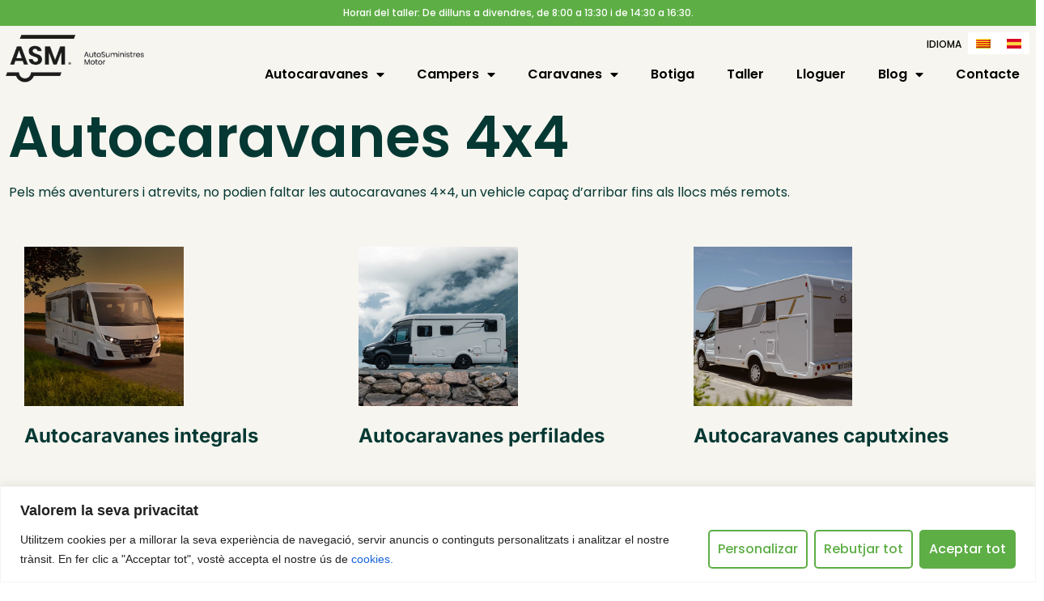

--- FILE ---
content_type: text/html; charset=UTF-8
request_url: https://autosuministres.com/ca/autocaravana/autocaravanes-4x4/
body_size: 34862
content:
<!doctype html>
<html lang="ca" prefix="og: https://ogp.me/ns#">
<head>
	<meta charset="UTF-8">
	<meta name="viewport" content="width=device-width, initial-scale=1">
	<link rel="profile" href="https://gmpg.org/xfn/11">
			<style>

			.jet-offcanvas-trigger {
				display: inline-flex;
				justify-content: flex-start;
				align-items: center;
				gap: 10px;
			}

			.jet-offcanvas-icon {
				line-height: 1em;
			}

			.jet-offcanvas-trigger svg {
				width: 1em;
				height: 1em;
				display: block;
			}

			.jet-offcanvas-trigger path {
				fill: currentColor;
			}

			.jet-offcanvas-trigger-wrap {
				display: none;
			}

			body[data-elementor-device-mode="mobile"] .jet-offcanvas-trigger-wrap {
				display: block;
				padding: 0;
			}

			body[data-elementor-device-mode="mobile"] .jet-offcanvas {
				position: fixed;
				left: -100vw;
				top: 0;
				max-width: 90vw !important;
				width: 90vw !important;
				bottom: 0;
				display: block;
				z-index: 99999;
				background: #fff;
				overflow: auto;
				transition: left 200ms linear;
			}

			body[data-elementor-device-mode="mobile"] .jet-offcanvas.is-active {
				left: 0;
			}

			body[data-elementor-device-mode="mobile"] .jet-offcanvas-parent.is-active:before {
				opacity: 0;
				content: '';
				transition: left 200ms linear;
			}

			body[data-elementor-device-mode="mobile"] .jet-offcanvas-parent.is-active:before {
				content: '';
				position: fixed;
				left: 0;
				top: 0;
				right: 0;
				bottom: 0;
				z-index: 99998;
				background: rgba(0, 0, 0, .8);
				opacity: 1;
			}
			body[data-elementor-device-mode="mobile"].admin-bar .jet-offcanvas > .jet-offcanvas-trigger-wrap,
			body[data-elementor-device-mode="mobile"].admin-bar .elementor-element-populated > .jet-offcanvas-trigger-wrap {
				margin-top: 46px;
			}
		</style>
		
<!-- Search Engine Optimization by Rank Math PRO - https://rankmath.com/ -->
<title>Autocaravanes 4x4 | En Stock | AutoSuministres Motor</title>
<meta name="robots" content="follow, index, max-snippet:-1, max-video-preview:-1, max-image-preview:large"/>
<link rel="canonical" href="https://autosuministres.com/ca/autocaravana/autocaravanes-4x4/" />
<meta property="og:locale" content="ca_ES" />
<meta property="og:type" content="article" />
<meta property="og:title" content="Autocaravanes 4x4 | En Stock | AutoSuministres Motor" />
<meta property="og:url" content="https://autosuministres.com/ca/autocaravana/autocaravanes-4x4/" />
<meta property="og:site_name" content="Autosuministres Motor" />
<meta name="twitter:card" content="summary_large_image" />
<meta name="twitter:title" content="Autocaravanes 4x4 | En Stock | AutoSuministres Motor" />
<meta name="twitter:label1" content="AUTOCARAVANES" />
<meta name="twitter:data1" content="3" />
<script type="application/ld+json" class="rank-math-schema-pro">{"@context":"https://schema.org","@graph":[{"@type":"AutomotiveBusiness","@id":"https://autosuministres.com/ca/#organization/","name":"Autosuministres Motor","url":"https://autosuministres.com","logo":{"@type":"ImageObject","@id":"https://autosuministres.com/ca/#logo/","url":"https://autosuministres.com/wp-content/uploads/2022/01/image001.png","contentUrl":"https://autosuministres.com/wp-content/uploads/2022/01/image001.png","caption":"Autosuministres Motor","inLanguage":"ca","width":"539","height":"389"},"openingHours":["Monday,Tuesday,Wednesday,Thursday,Friday,Saturday,Sunday 09:00-17:00"],"image":{"@id":"https://autosuministres.com/ca/#logo/"}},{"@type":"WebSite","@id":"https://autosuministres.com/ca/#website/","url":"https://autosuministres.com/ca/","name":"Autosuministres Motor","alternateName":"ASM","publisher":{"@id":"https://autosuministres.com/ca/#organization/"},"inLanguage":"ca"},{"@type":"BreadcrumbList","@id":"https://autosuministres.com/ca/autocaravana/autocaravanes-4x4/#breadcrumb","itemListElement":[{"@type":"ListItem","position":"1","item":{"@id":"https://autosuministres.com","name":"Autosuministres Motors"}},{"@type":"ListItem","position":"2","item":{"@id":"https://autosuministres.com/ca/autocaravana/tipus-autocaravanes/","name":"Tipus Autocaravanes"}},{"@type":"ListItem","position":"3","item":{"@id":"https://autosuministres.com/ca/autocaravana/autocaravanes-4x4/","name":"Autocaravanes 4x4"}}]},{"@type":"CollectionPage","@id":"https://autosuministres.com/ca/autocaravana/autocaravanes-4x4/#webpage","url":"https://autosuministres.com/ca/autocaravana/autocaravanes-4x4/","name":"Autocaravanes 4x4 | En Stock | AutoSuministres Motor","isPartOf":{"@id":"https://autosuministres.com/ca/#website/"},"inLanguage":"ca","breadcrumb":{"@id":"https://autosuministres.com/ca/autocaravana/autocaravanes-4x4/#breadcrumb"}}]}</script>
<!-- /Rank Math WordPress SEO plugin -->

<link rel="alternate" type="application/rss+xml" title="AutoSuministres Motor &raquo; Canal d&#039;informació" href="https://autosuministres.com/ca/feed/" />
<link rel="alternate" type="application/rss+xml" title="AutoSuministres Motor &raquo; Canal dels comentaris" href="https://autosuministres.com/ca/comments/feed/" />
<link rel="alternate" type="application/rss+xml" title="Canal AutoSuministres Motor &raquo; Autocaravanes 4x4 Autocaravana" href="https://autosuministres.com/ca/autocaravana/autocaravanes-4x4/feed/" />
<style id='wp-img-auto-sizes-contain-inline-css'>
img:is([sizes=auto i],[sizes^="auto," i]){contain-intrinsic-size:3000px 1500px}
/*# sourceURL=wp-img-auto-sizes-contain-inline-css */
</style>
<style id='wp-emoji-styles-inline-css'>

	img.wp-smiley, img.emoji {
		display: inline !important;
		border: none !important;
		box-shadow: none !important;
		height: 1em !important;
		width: 1em !important;
		margin: 0 0.07em !important;
		vertical-align: -0.1em !important;
		background: none !important;
		padding: 0 !important;
	}
/*# sourceURL=wp-emoji-styles-inline-css */
</style>
<link rel='stylesheet' id='wp-block-library-css' href='https://autosuministres.com/wp-includes/css/dist/block-library/style.min.css?ver=6.9' media='all' />
<link data-minify="1" rel='stylesheet' id='jet-engine-frontend-css' href='https://autosuministres.com/wp-content/cache/min/1/wp-content/plugins/jet-engine/assets/css/frontend.css?ver=1768918865' media='all' />
<style id='global-styles-inline-css'>
:root{--wp--preset--aspect-ratio--square: 1;--wp--preset--aspect-ratio--4-3: 4/3;--wp--preset--aspect-ratio--3-4: 3/4;--wp--preset--aspect-ratio--3-2: 3/2;--wp--preset--aspect-ratio--2-3: 2/3;--wp--preset--aspect-ratio--16-9: 16/9;--wp--preset--aspect-ratio--9-16: 9/16;--wp--preset--color--black: #000000;--wp--preset--color--cyan-bluish-gray: #abb8c3;--wp--preset--color--white: #ffffff;--wp--preset--color--pale-pink: #f78da7;--wp--preset--color--vivid-red: #cf2e2e;--wp--preset--color--luminous-vivid-orange: #ff6900;--wp--preset--color--luminous-vivid-amber: #fcb900;--wp--preset--color--light-green-cyan: #7bdcb5;--wp--preset--color--vivid-green-cyan: #00d084;--wp--preset--color--pale-cyan-blue: #8ed1fc;--wp--preset--color--vivid-cyan-blue: #0693e3;--wp--preset--color--vivid-purple: #9b51e0;--wp--preset--gradient--vivid-cyan-blue-to-vivid-purple: linear-gradient(135deg,rgb(6,147,227) 0%,rgb(155,81,224) 100%);--wp--preset--gradient--light-green-cyan-to-vivid-green-cyan: linear-gradient(135deg,rgb(122,220,180) 0%,rgb(0,208,130) 100%);--wp--preset--gradient--luminous-vivid-amber-to-luminous-vivid-orange: linear-gradient(135deg,rgb(252,185,0) 0%,rgb(255,105,0) 100%);--wp--preset--gradient--luminous-vivid-orange-to-vivid-red: linear-gradient(135deg,rgb(255,105,0) 0%,rgb(207,46,46) 100%);--wp--preset--gradient--very-light-gray-to-cyan-bluish-gray: linear-gradient(135deg,rgb(238,238,238) 0%,rgb(169,184,195) 100%);--wp--preset--gradient--cool-to-warm-spectrum: linear-gradient(135deg,rgb(74,234,220) 0%,rgb(151,120,209) 20%,rgb(207,42,186) 40%,rgb(238,44,130) 60%,rgb(251,105,98) 80%,rgb(254,248,76) 100%);--wp--preset--gradient--blush-light-purple: linear-gradient(135deg,rgb(255,206,236) 0%,rgb(152,150,240) 100%);--wp--preset--gradient--blush-bordeaux: linear-gradient(135deg,rgb(254,205,165) 0%,rgb(254,45,45) 50%,rgb(107,0,62) 100%);--wp--preset--gradient--luminous-dusk: linear-gradient(135deg,rgb(255,203,112) 0%,rgb(199,81,192) 50%,rgb(65,88,208) 100%);--wp--preset--gradient--pale-ocean: linear-gradient(135deg,rgb(255,245,203) 0%,rgb(182,227,212) 50%,rgb(51,167,181) 100%);--wp--preset--gradient--electric-grass: linear-gradient(135deg,rgb(202,248,128) 0%,rgb(113,206,126) 100%);--wp--preset--gradient--midnight: linear-gradient(135deg,rgb(2,3,129) 0%,rgb(40,116,252) 100%);--wp--preset--font-size--small: 13px;--wp--preset--font-size--medium: 20px;--wp--preset--font-size--large: 36px;--wp--preset--font-size--x-large: 42px;--wp--preset--spacing--20: 0.44rem;--wp--preset--spacing--30: 0.67rem;--wp--preset--spacing--40: 1rem;--wp--preset--spacing--50: 1.5rem;--wp--preset--spacing--60: 2.25rem;--wp--preset--spacing--70: 3.38rem;--wp--preset--spacing--80: 5.06rem;--wp--preset--shadow--natural: 6px 6px 9px rgba(0, 0, 0, 0.2);--wp--preset--shadow--deep: 12px 12px 50px rgba(0, 0, 0, 0.4);--wp--preset--shadow--sharp: 6px 6px 0px rgba(0, 0, 0, 0.2);--wp--preset--shadow--outlined: 6px 6px 0px -3px rgb(255, 255, 255), 6px 6px rgb(0, 0, 0);--wp--preset--shadow--crisp: 6px 6px 0px rgb(0, 0, 0);}:root { --wp--style--global--content-size: 800px;--wp--style--global--wide-size: 1200px; }:where(body) { margin: 0; }.wp-site-blocks > .alignleft { float: left; margin-right: 2em; }.wp-site-blocks > .alignright { float: right; margin-left: 2em; }.wp-site-blocks > .aligncenter { justify-content: center; margin-left: auto; margin-right: auto; }:where(.wp-site-blocks) > * { margin-block-start: 24px; margin-block-end: 0; }:where(.wp-site-blocks) > :first-child { margin-block-start: 0; }:where(.wp-site-blocks) > :last-child { margin-block-end: 0; }:root { --wp--style--block-gap: 24px; }:root :where(.is-layout-flow) > :first-child{margin-block-start: 0;}:root :where(.is-layout-flow) > :last-child{margin-block-end: 0;}:root :where(.is-layout-flow) > *{margin-block-start: 24px;margin-block-end: 0;}:root :where(.is-layout-constrained) > :first-child{margin-block-start: 0;}:root :where(.is-layout-constrained) > :last-child{margin-block-end: 0;}:root :where(.is-layout-constrained) > *{margin-block-start: 24px;margin-block-end: 0;}:root :where(.is-layout-flex){gap: 24px;}:root :where(.is-layout-grid){gap: 24px;}.is-layout-flow > .alignleft{float: left;margin-inline-start: 0;margin-inline-end: 2em;}.is-layout-flow > .alignright{float: right;margin-inline-start: 2em;margin-inline-end: 0;}.is-layout-flow > .aligncenter{margin-left: auto !important;margin-right: auto !important;}.is-layout-constrained > .alignleft{float: left;margin-inline-start: 0;margin-inline-end: 2em;}.is-layout-constrained > .alignright{float: right;margin-inline-start: 2em;margin-inline-end: 0;}.is-layout-constrained > .aligncenter{margin-left: auto !important;margin-right: auto !important;}.is-layout-constrained > :where(:not(.alignleft):not(.alignright):not(.alignfull)){max-width: var(--wp--style--global--content-size);margin-left: auto !important;margin-right: auto !important;}.is-layout-constrained > .alignwide{max-width: var(--wp--style--global--wide-size);}body .is-layout-flex{display: flex;}.is-layout-flex{flex-wrap: wrap;align-items: center;}.is-layout-flex > :is(*, div){margin: 0;}body .is-layout-grid{display: grid;}.is-layout-grid > :is(*, div){margin: 0;}body{padding-top: 0px;padding-right: 0px;padding-bottom: 0px;padding-left: 0px;}a:where(:not(.wp-element-button)){text-decoration: underline;}:root :where(.wp-element-button, .wp-block-button__link){background-color: #32373c;border-width: 0;color: #fff;font-family: inherit;font-size: inherit;font-style: inherit;font-weight: inherit;letter-spacing: inherit;line-height: inherit;padding-top: calc(0.667em + 2px);padding-right: calc(1.333em + 2px);padding-bottom: calc(0.667em + 2px);padding-left: calc(1.333em + 2px);text-decoration: none;text-transform: inherit;}.has-black-color{color: var(--wp--preset--color--black) !important;}.has-cyan-bluish-gray-color{color: var(--wp--preset--color--cyan-bluish-gray) !important;}.has-white-color{color: var(--wp--preset--color--white) !important;}.has-pale-pink-color{color: var(--wp--preset--color--pale-pink) !important;}.has-vivid-red-color{color: var(--wp--preset--color--vivid-red) !important;}.has-luminous-vivid-orange-color{color: var(--wp--preset--color--luminous-vivid-orange) !important;}.has-luminous-vivid-amber-color{color: var(--wp--preset--color--luminous-vivid-amber) !important;}.has-light-green-cyan-color{color: var(--wp--preset--color--light-green-cyan) !important;}.has-vivid-green-cyan-color{color: var(--wp--preset--color--vivid-green-cyan) !important;}.has-pale-cyan-blue-color{color: var(--wp--preset--color--pale-cyan-blue) !important;}.has-vivid-cyan-blue-color{color: var(--wp--preset--color--vivid-cyan-blue) !important;}.has-vivid-purple-color{color: var(--wp--preset--color--vivid-purple) !important;}.has-black-background-color{background-color: var(--wp--preset--color--black) !important;}.has-cyan-bluish-gray-background-color{background-color: var(--wp--preset--color--cyan-bluish-gray) !important;}.has-white-background-color{background-color: var(--wp--preset--color--white) !important;}.has-pale-pink-background-color{background-color: var(--wp--preset--color--pale-pink) !important;}.has-vivid-red-background-color{background-color: var(--wp--preset--color--vivid-red) !important;}.has-luminous-vivid-orange-background-color{background-color: var(--wp--preset--color--luminous-vivid-orange) !important;}.has-luminous-vivid-amber-background-color{background-color: var(--wp--preset--color--luminous-vivid-amber) !important;}.has-light-green-cyan-background-color{background-color: var(--wp--preset--color--light-green-cyan) !important;}.has-vivid-green-cyan-background-color{background-color: var(--wp--preset--color--vivid-green-cyan) !important;}.has-pale-cyan-blue-background-color{background-color: var(--wp--preset--color--pale-cyan-blue) !important;}.has-vivid-cyan-blue-background-color{background-color: var(--wp--preset--color--vivid-cyan-blue) !important;}.has-vivid-purple-background-color{background-color: var(--wp--preset--color--vivid-purple) !important;}.has-black-border-color{border-color: var(--wp--preset--color--black) !important;}.has-cyan-bluish-gray-border-color{border-color: var(--wp--preset--color--cyan-bluish-gray) !important;}.has-white-border-color{border-color: var(--wp--preset--color--white) !important;}.has-pale-pink-border-color{border-color: var(--wp--preset--color--pale-pink) !important;}.has-vivid-red-border-color{border-color: var(--wp--preset--color--vivid-red) !important;}.has-luminous-vivid-orange-border-color{border-color: var(--wp--preset--color--luminous-vivid-orange) !important;}.has-luminous-vivid-amber-border-color{border-color: var(--wp--preset--color--luminous-vivid-amber) !important;}.has-light-green-cyan-border-color{border-color: var(--wp--preset--color--light-green-cyan) !important;}.has-vivid-green-cyan-border-color{border-color: var(--wp--preset--color--vivid-green-cyan) !important;}.has-pale-cyan-blue-border-color{border-color: var(--wp--preset--color--pale-cyan-blue) !important;}.has-vivid-cyan-blue-border-color{border-color: var(--wp--preset--color--vivid-cyan-blue) !important;}.has-vivid-purple-border-color{border-color: var(--wp--preset--color--vivid-purple) !important;}.has-vivid-cyan-blue-to-vivid-purple-gradient-background{background: var(--wp--preset--gradient--vivid-cyan-blue-to-vivid-purple) !important;}.has-light-green-cyan-to-vivid-green-cyan-gradient-background{background: var(--wp--preset--gradient--light-green-cyan-to-vivid-green-cyan) !important;}.has-luminous-vivid-amber-to-luminous-vivid-orange-gradient-background{background: var(--wp--preset--gradient--luminous-vivid-amber-to-luminous-vivid-orange) !important;}.has-luminous-vivid-orange-to-vivid-red-gradient-background{background: var(--wp--preset--gradient--luminous-vivid-orange-to-vivid-red) !important;}.has-very-light-gray-to-cyan-bluish-gray-gradient-background{background: var(--wp--preset--gradient--very-light-gray-to-cyan-bluish-gray) !important;}.has-cool-to-warm-spectrum-gradient-background{background: var(--wp--preset--gradient--cool-to-warm-spectrum) !important;}.has-blush-light-purple-gradient-background{background: var(--wp--preset--gradient--blush-light-purple) !important;}.has-blush-bordeaux-gradient-background{background: var(--wp--preset--gradient--blush-bordeaux) !important;}.has-luminous-dusk-gradient-background{background: var(--wp--preset--gradient--luminous-dusk) !important;}.has-pale-ocean-gradient-background{background: var(--wp--preset--gradient--pale-ocean) !important;}.has-electric-grass-gradient-background{background: var(--wp--preset--gradient--electric-grass) !important;}.has-midnight-gradient-background{background: var(--wp--preset--gradient--midnight) !important;}.has-small-font-size{font-size: var(--wp--preset--font-size--small) !important;}.has-medium-font-size{font-size: var(--wp--preset--font-size--medium) !important;}.has-large-font-size{font-size: var(--wp--preset--font-size--large) !important;}.has-x-large-font-size{font-size: var(--wp--preset--font-size--x-large) !important;}
:root :where(.wp-block-pullquote){font-size: 1.5em;line-height: 1.6;}
/*# sourceURL=global-styles-inline-css */
</style>
<link rel='stylesheet' id='wpml-legacy-horizontal-list-0-css' href='https://autosuministres.com/wp-content/plugins/sitepress-multilingual-cms/templates/language-switchers/legacy-list-horizontal/style.min.css?ver=1' media='all' />
<style id='wpml-legacy-horizontal-list-0-inline-css'>
.wpml-ls-statics-shortcode_actions a, .wpml-ls-statics-shortcode_actions .wpml-ls-sub-menu a, .wpml-ls-statics-shortcode_actions .wpml-ls-sub-menu a:link, .wpml-ls-statics-shortcode_actions li:not(.wpml-ls-current-language) .wpml-ls-link, .wpml-ls-statics-shortcode_actions li:not(.wpml-ls-current-language) .wpml-ls-link:link {color:#000000;background-color:#ffffff;}.wpml-ls-statics-shortcode_actions .wpml-ls-sub-menu a:hover,.wpml-ls-statics-shortcode_actions .wpml-ls-sub-menu a:focus, .wpml-ls-statics-shortcode_actions .wpml-ls-sub-menu a:link:hover, .wpml-ls-statics-shortcode_actions .wpml-ls-sub-menu a:link:focus {color:#5eae46;background-color:#ffffff;}.wpml-ls-statics-shortcode_actions .wpml-ls-current-language > a {color:#000000;background-color:#ffffff;}.wpml-ls-statics-shortcode_actions .wpml-ls-current-language:hover>a, .wpml-ls-statics-shortcode_actions .wpml-ls-current-language>a:focus {color:#000000;background-color:#ffffff;}
font-weight: bold;
/*# sourceURL=wpml-legacy-horizontal-list-0-inline-css */
</style>
<link rel='stylesheet' id='dce-style-css' href='https://autosuministres.com/wp-content/plugins/dynamic-content-for-elementor/assets/css/style.min.css?ver=3.3.25' media='all' />
<link rel='stylesheet' id='dce-dynamic-visibility-css' href='https://autosuministres.com/wp-content/plugins/dynamic-content-for-elementor/assets/css/dynamic-visibility.min.css?ver=3.3.25' media='all' />
<link data-minify="1" rel='stylesheet' id='hello-elementor-css' href='https://autosuministres.com/wp-content/cache/min/1/wp-content/themes/hello-elementor/assets/css/reset.css?ver=1768918865' media='all' />
<link data-minify="1" rel='stylesheet' id='hello-elementor-theme-style-css' href='https://autosuministres.com/wp-content/cache/min/1/wp-content/themes/hello-elementor/assets/css/theme.css?ver=1768918865' media='all' />
<link data-minify="1" rel='stylesheet' id='hello-elementor-header-footer-css' href='https://autosuministres.com/wp-content/cache/min/1/wp-content/themes/hello-elementor/assets/css/header-footer.css?ver=1768918865' media='all' />
<link rel='stylesheet' id='elementor-frontend-css' href='https://autosuministres.com/wp-content/plugins/elementor/assets/css/frontend.min.css?ver=3.34.1' media='all' />
<link rel='stylesheet' id='widget-heading-css' href='https://autosuministres.com/wp-content/plugins/elementor/assets/css/widget-heading.min.css?ver=3.34.1' media='all' />
<link rel='stylesheet' id='widget-image-css' href='https://autosuministres.com/wp-content/plugins/elementor/assets/css/widget-image.min.css?ver=3.34.1' media='all' />
<link rel='stylesheet' id='widget-nav-menu-css' href='https://autosuministres.com/wp-content/plugins/elementor-pro/assets/css/widget-nav-menu.min.css?ver=3.34.0' media='all' />
<link rel='stylesheet' id='widget-icon-list-css' href='https://autosuministres.com/wp-content/plugins/elementor/assets/css/widget-icon-list.min.css?ver=3.34.1' media='all' />
<link rel='stylesheet' id='widget-social-icons-css' href='https://autosuministres.com/wp-content/plugins/elementor/assets/css/widget-social-icons.min.css?ver=3.34.1' media='all' />
<link rel='stylesheet' id='e-apple-webkit-css' href='https://autosuministres.com/wp-content/plugins/elementor/assets/css/conditionals/apple-webkit.min.css?ver=3.34.1' media='all' />
<link rel='stylesheet' id='widget-divider-css' href='https://autosuministres.com/wp-content/plugins/elementor/assets/css/widget-divider.min.css?ver=3.34.1' media='all' />
<link rel='stylesheet' id='widget-form-css' href='https://autosuministres.com/wp-content/plugins/elementor-pro/assets/css/widget-form.min.css?ver=3.34.0' media='all' />
<link rel='stylesheet' id='widget-image-box-css' href='https://autosuministres.com/wp-content/plugins/elementor/assets/css/widget-image-box.min.css?ver=3.34.1' media='all' />
<link rel='stylesheet' id='widget-nested-accordion-css' href='https://autosuministres.com/wp-content/plugins/elementor/assets/css/widget-nested-accordion.min.css?ver=3.34.1' media='all' />
<link rel='stylesheet' id='dce-list-css' href='https://autosuministres.com/wp-content/plugins/dynamic-content-for-elementor/assets/css/taxonomy-terms-list.min.css?ver=3.3.25' media='all' />
<link data-minify="1" rel='stylesheet' id='elementor-icons-css' href='https://autosuministres.com/wp-content/cache/min/1/wp-content/plugins/elementor/assets/lib/eicons/css/elementor-icons.min.css?ver=1768918865' media='all' />
<link rel='stylesheet' id='elementor-post-5-css' href='https://autosuministres.com/wp-content/uploads/elementor/css/post-5.css?ver=1768918861' media='all' />
<link data-minify="1" rel='stylesheet' id='dashicons-css' href='https://autosuministres.com/wp-content/cache/min/1/wp-includes/css/dashicons.min.css?ver=1768918865' media='all' />
<link rel='stylesheet' id='elementor-post-2363-css' href='https://autosuministres.com/wp-content/uploads/elementor/css/post-2363.css?ver=1768918863' media='all' />
<link rel='stylesheet' id='elementor-post-13200-css' href='https://autosuministres.com/wp-content/uploads/elementor/css/post-13200.css?ver=1768918863' media='all' />
<link rel='stylesheet' id='elementor-post-2286-css' href='https://autosuministres.com/wp-content/uploads/elementor/css/post-2286.css?ver=1768918934' media='all' />
<link rel='stylesheet' id='elementor-post-3120-css' href='https://autosuministres.com/wp-content/uploads/elementor/css/post-3120.css?ver=1768918864' media='all' />
<link rel='stylesheet' id='jquery-chosen-css' href='https://autosuministres.com/wp-content/plugins/jet-search/assets/lib/chosen/chosen.min.css?ver=1.8.7' media='all' />
<link data-minify="1" rel='stylesheet' id='jet-search-css' href='https://autosuministres.com/wp-content/cache/min/1/wp-content/plugins/jet-search/assets/css/jet-search.css?ver=1768918865' media='all' />
<link rel='stylesheet' id='eael-general-css' href='https://autosuministres.com/wp-content/plugins/essential-addons-for-elementor-lite/assets/front-end/css/view/general.min.css?ver=6.5.7' media='all' />
<link data-minify="1" rel='stylesheet' id='elementor-gf-local-poppins-css' href='https://autosuministres.com/wp-content/cache/min/1/wp-content/uploads/elementor/google-fonts/css/poppins.css?ver=1768918865' media='all' />
<link data-minify="1" rel='stylesheet' id='elementor-gf-local-inter-css' href='https://autosuministres.com/wp-content/cache/min/1/wp-content/uploads/elementor/google-fonts/css/inter.css?ver=1768918866' media='all' />
<link rel='stylesheet' id='elementor-icons-shared-0-css' href='https://autosuministres.com/wp-content/plugins/elementor/assets/lib/font-awesome/css/fontawesome.min.css?ver=5.15.3' media='all' />
<link data-minify="1" rel='stylesheet' id='elementor-icons-fa-solid-css' href='https://autosuministres.com/wp-content/cache/min/1/wp-content/plugins/elementor/assets/lib/font-awesome/css/solid.min.css?ver=1768918866' media='all' />
<link data-minify="1" rel='stylesheet' id='elementor-icons-fa-regular-css' href='https://autosuministres.com/wp-content/cache/min/1/wp-content/plugins/elementor/assets/lib/font-awesome/css/regular.min.css?ver=1768918866' media='all' />
<link data-minify="1" rel='stylesheet' id='elementor-icons-fa-brands-css' href='https://autosuministres.com/wp-content/cache/min/1/wp-content/plugins/elementor/assets/lib/font-awesome/css/brands.min.css?ver=1768918866' media='all' />
<script id="wpml-cookie-js-extra">
var wpml_cookies = {"wp-wpml_current_language":{"value":"ca","expires":1,"path":"/"}};
var wpml_cookies = {"wp-wpml_current_language":{"value":"ca","expires":1,"path":"/"}};
//# sourceURL=wpml-cookie-js-extra
</script>

<script id="cookie-law-info-js-extra">
var _ckyConfig = {"_ipData":[],"_assetsURL":"https://autosuministres.com/wp-content/plugins/cookie-law-info/lite/frontend/images/","_publicURL":"https://autosuministres.com","_expiry":"365","_categories":[{"name":"Necessary","slug":"necessary","isNecessary":true,"ccpaDoNotSell":true,"cookies":[],"active":true,"defaultConsent":{"gdpr":true,"ccpa":true}},{"name":"Functional","slug":"functional","isNecessary":false,"ccpaDoNotSell":true,"cookies":[],"active":true,"defaultConsent":{"gdpr":false,"ccpa":false}},{"name":"Analytics","slug":"analytics","isNecessary":false,"ccpaDoNotSell":true,"cookies":[],"active":true,"defaultConsent":{"gdpr":false,"ccpa":false}},{"name":"Performance","slug":"performance","isNecessary":false,"ccpaDoNotSell":true,"cookies":[],"active":true,"defaultConsent":{"gdpr":false,"ccpa":false}},{"name":"Advertisement","slug":"advertisement","isNecessary":false,"ccpaDoNotSell":true,"cookies":[],"active":true,"defaultConsent":{"gdpr":false,"ccpa":false}}],"_activeLaw":"gdpr","_rootDomain":"","_block":"1","_showBanner":"1","_bannerConfig":{"settings":{"type":"banner","preferenceCenterType":"popup","position":"bottom","applicableLaw":"gdpr"},"behaviours":{"reloadBannerOnAccept":false,"loadAnalyticsByDefault":false,"animations":{"onLoad":"animate","onHide":"sticky"}},"config":{"revisitConsent":{"status":false,"tag":"revisit-consent","position":"bottom-left","meta":{"url":"#"},"styles":{"background-color":"#5EAE46"},"elements":{"title":{"type":"text","tag":"revisit-consent-title","status":true,"styles":{"color":"#0056a7"}}}},"preferenceCenter":{"toggle":{"status":true,"tag":"detail-category-toggle","type":"toggle","states":{"active":{"styles":{"background-color":"#1863DC"}},"inactive":{"styles":{"background-color":"#D0D5D2"}}}}},"categoryPreview":{"status":false,"toggle":{"status":true,"tag":"detail-category-preview-toggle","type":"toggle","states":{"active":{"styles":{"background-color":"#1863DC"}},"inactive":{"styles":{"background-color":"#D0D5D2"}}}}},"videoPlaceholder":{"status":true,"styles":{"background-color":"#000000","border-color":"#000000cc","color":"#ffffff"}},"readMore":{"status":false,"tag":"readmore-button","type":"link","meta":{"noFollow":true,"newTab":true},"styles":{"color":"#5EAE46","background-color":"transparent","border-color":"transparent"}},"showMore":{"status":true,"tag":"show-desc-button","type":"button","styles":{"color":"#1863DC"}},"showLess":{"status":true,"tag":"hide-desc-button","type":"button","styles":{"color":"#1863DC"}},"alwaysActive":{"status":true,"tag":"always-active","styles":{"color":"#008000"}},"manualLinks":{"status":true,"tag":"manual-links","type":"link","styles":{"color":"#1863DC"}},"auditTable":{"status":false},"optOption":{"status":true,"toggle":{"status":true,"tag":"optout-option-toggle","type":"toggle","states":{"active":{"styles":{"background-color":"#1863dc"}},"inactive":{"styles":{"background-color":"#FFFFFF"}}}}}}},"_version":"3.3.9.1","_logConsent":"1","_tags":[{"tag":"accept-button","styles":{"color":"#FFFFFF","background-color":"#5EAE46","border-color":"#5EAE46"}},{"tag":"reject-button","styles":{"color":"#5EAE46","background-color":"transparent","border-color":"#5EAE46"}},{"tag":"settings-button","styles":{"color":"#5EAE46","background-color":"transparent","border-color":"#5EAE46"}},{"tag":"readmore-button","styles":{"color":"#5EAE46","background-color":"transparent","border-color":"transparent"}},{"tag":"donotsell-button","styles":{"color":"#1863DC","background-color":"transparent","border-color":"transparent"}},{"tag":"show-desc-button","styles":{"color":"#1863DC"}},{"tag":"hide-desc-button","styles":{"color":"#1863DC"}},{"tag":"cky-always-active","styles":[]},{"tag":"cky-link","styles":[]},{"tag":"accept-button","styles":{"color":"#FFFFFF","background-color":"#5EAE46","border-color":"#5EAE46"}},{"tag":"revisit-consent","styles":{"background-color":"#5EAE46"}}],"_shortCodes":[{"key":"cky_readmore","content":"\u003Ca href=\"#\" class=\"cky-policy\" aria-label=\"Llegir mes\" target=\"_blank\" rel=\"noopener\" data-cky-tag=\"readmore-button\"\u003ELlegir mes\u003C/a\u003E","tag":"readmore-button","status":false,"attributes":{"rel":"nofollow","target":"_blank"}},{"key":"cky_show_desc","content":"\u003Cbutton class=\"cky-show-desc-btn\" data-cky-tag=\"show-desc-button\" aria-label=\"Show more\"\u003EShow more\u003C/button\u003E","tag":"show-desc-button","status":true,"attributes":[]},{"key":"cky_hide_desc","content":"\u003Cbutton class=\"cky-show-desc-btn\" data-cky-tag=\"hide-desc-button\" aria-label=\"Show less\"\u003EShow less\u003C/button\u003E","tag":"hide-desc-button","status":true,"attributes":[]},{"key":"cky_optout_show_desc","content":"[cky_optout_show_desc]","tag":"optout-show-desc-button","status":true,"attributes":[]},{"key":"cky_optout_hide_desc","content":"[cky_optout_hide_desc]","tag":"optout-hide-desc-button","status":true,"attributes":[]},{"key":"cky_category_toggle_label","content":"[cky_{{status}}_category_label] [cky_preference_{{category_slug}}_title]","tag":"","status":true,"attributes":[]},{"key":"cky_enable_category_label","content":"Enable","tag":"","status":true,"attributes":[]},{"key":"cky_disable_category_label","content":"Disable","tag":"","status":true,"attributes":[]},{"key":"cky_video_placeholder","content":"\u003Cdiv class=\"video-placeholder-normal\" data-cky-tag=\"video-placeholder\" id=\"[UNIQUEID]\"\u003E\u003Cp class=\"video-placeholder-text-normal\" data-cky-tag=\"placeholder-title\"\u003ESi us plau, accepti el consentiment de les cookies\u003C/p\u003E\u003C/div\u003E","tag":"","status":true,"attributes":[]},{"key":"cky_enable_optout_label","content":"Enable","tag":"","status":true,"attributes":[]},{"key":"cky_disable_optout_label","content":"Disable","tag":"","status":true,"attributes":[]},{"key":"cky_optout_toggle_label","content":"[cky_{{status}}_optout_label] [cky_optout_option_title]","tag":"","status":true,"attributes":[]},{"key":"cky_optout_option_title","content":"Do Not Sell My Personal Information","tag":"","status":true,"attributes":[]},{"key":"cky_optout_close_label","content":"Close","tag":"","status":true,"attributes":[]},{"key":"cky_preference_close_label","content":"Close","tag":"","status":true,"attributes":[]}],"_rtl":"","_language":"ca","_providersToBlock":[]};
var _ckyStyles = {"css":".cky-overlay{background: #000000; opacity: 0.4; position: fixed; top: 0; left: 0; width: 100%; height: 100%; z-index: 99999999;}.cky-hide{display: none;}.cky-btn-revisit-wrapper{display: flex; align-items: center; justify-content: center; background: #0056a7; width: 45px; height: 45px; border-radius: 50%; position: fixed; z-index: 999999; cursor: pointer;}.cky-revisit-bottom-left{bottom: 15px; left: 15px;}.cky-revisit-bottom-right{bottom: 15px; right: 15px;}.cky-btn-revisit-wrapper .cky-btn-revisit{display: flex; align-items: center; justify-content: center; background: none; border: none; cursor: pointer; position: relative; margin: 0; padding: 0;}.cky-btn-revisit-wrapper .cky-btn-revisit img{max-width: fit-content; margin: 0; height: 30px; width: 30px;}.cky-revisit-bottom-left:hover::before{content: attr(data-tooltip); position: absolute; background: #4e4b66; color: #ffffff; left: calc(100% + 7px); font-size: 12px; line-height: 16px; width: max-content; padding: 4px 8px; border-radius: 4px;}.cky-revisit-bottom-left:hover::after{position: absolute; content: \"\"; border: 5px solid transparent; left: calc(100% + 2px); border-left-width: 0; border-right-color: #4e4b66;}.cky-revisit-bottom-right:hover::before{content: attr(data-tooltip); position: absolute; background: #4e4b66; color: #ffffff; right: calc(100% + 7px); font-size: 12px; line-height: 16px; width: max-content; padding: 4px 8px; border-radius: 4px;}.cky-revisit-bottom-right:hover::after{position: absolute; content: \"\"; border: 5px solid transparent; right: calc(100% + 2px); border-right-width: 0; border-left-color: #4e4b66;}.cky-revisit-hide{display: none;}.cky-consent-container{position: fixed; width: 100%; box-sizing: border-box; z-index: 9999999;}.cky-consent-container .cky-consent-bar{background: #ffffff; border: 1px solid; padding: 16.5px 24px; box-shadow: 0 -1px 10px 0 #acabab4d;}.cky-banner-bottom{bottom: 0; left: 0;}.cky-banner-top{top: 0; left: 0;}.cky-custom-brand-logo-wrapper .cky-custom-brand-logo{width: 100px; height: auto; margin: 0 0 12px 0;}.cky-notice .cky-title{color: #212121; font-weight: 700; font-size: 18px; line-height: 24px; margin: 0 0 12px 0;}.cky-notice-group{display: flex; justify-content: space-between; align-items: center; font-size: 14px; line-height: 24px; font-weight: 400;}.cky-notice-des *,.cky-preference-content-wrapper *,.cky-accordion-header-des *,.cky-gpc-wrapper .cky-gpc-desc *{font-size: 14px;}.cky-notice-des{color: #212121; font-size: 14px; line-height: 24px; font-weight: 400;}.cky-notice-des img{height: 25px; width: 25px;}.cky-consent-bar .cky-notice-des p,.cky-gpc-wrapper .cky-gpc-desc p,.cky-preference-body-wrapper .cky-preference-content-wrapper p,.cky-accordion-header-wrapper .cky-accordion-header-des p,.cky-cookie-des-table li div:last-child p{color: inherit; margin-top: 0; overflow-wrap: break-word;}.cky-notice-des P:last-child,.cky-preference-content-wrapper p:last-child,.cky-cookie-des-table li div:last-child p:last-child,.cky-gpc-wrapper .cky-gpc-desc p:last-child{margin-bottom: 0;}.cky-notice-des a.cky-policy,.cky-notice-des button.cky-policy{font-size: 14px; color: #1863dc; white-space: nowrap; cursor: pointer; background: transparent; border: 1px solid; text-decoration: underline;}.cky-notice-des button.cky-policy{padding: 0;}.cky-notice-des a.cky-policy:focus-visible,.cky-notice-des button.cky-policy:focus-visible,.cky-preference-content-wrapper .cky-show-desc-btn:focus-visible,.cky-accordion-header .cky-accordion-btn:focus-visible,.cky-preference-header .cky-btn-close:focus-visible,.cky-switch input[type=\"checkbox\"]:focus-visible,.cky-footer-wrapper a:focus-visible,.cky-btn:focus-visible{outline: 2px solid #1863dc; outline-offset: 2px;}.cky-btn:focus:not(:focus-visible),.cky-accordion-header .cky-accordion-btn:focus:not(:focus-visible),.cky-preference-content-wrapper .cky-show-desc-btn:focus:not(:focus-visible),.cky-btn-revisit-wrapper .cky-btn-revisit:focus:not(:focus-visible),.cky-preference-header .cky-btn-close:focus:not(:focus-visible),.cky-consent-bar .cky-banner-btn-close:focus:not(:focus-visible){outline: 0;}button.cky-show-desc-btn:not(:hover):not(:active){color: #1863dc; background: transparent;}button.cky-accordion-btn:not(:hover):not(:active),button.cky-banner-btn-close:not(:hover):not(:active),button.cky-btn-close:not(:hover):not(:active),button.cky-btn-revisit:not(:hover):not(:active){background: transparent;}.cky-consent-bar button:hover,.cky-modal.cky-modal-open button:hover,.cky-consent-bar button:focus,.cky-modal.cky-modal-open button:focus{text-decoration: none;}.cky-notice-btn-wrapper{display: flex; justify-content: center; align-items: center; margin-left: 15px;}.cky-notice-btn-wrapper .cky-btn{text-shadow: none; box-shadow: none;}.cky-btn{font-size: 14px; font-family: inherit; line-height: 24px; padding: 8px 27px; font-weight: 500; margin: 0 8px 0 0; border-radius: 2px; white-space: nowrap; cursor: pointer; text-align: center; text-transform: none; min-height: 0;}.cky-btn:hover{opacity: 0.8;}.cky-btn-customize{color: #1863dc; background: transparent; border: 2px solid #1863dc;}.cky-btn-reject{color: #1863dc; background: transparent; border: 2px solid #1863dc;}.cky-btn-accept{background: #1863dc; color: #ffffff; border: 2px solid #1863dc;}.cky-btn:last-child{margin-right: 0;}@media (max-width: 768px){.cky-notice-group{display: block;}.cky-notice-btn-wrapper{margin-left: 0;}.cky-notice-btn-wrapper .cky-btn{flex: auto; max-width: 100%; margin-top: 10px; white-space: unset;}}@media (max-width: 576px){.cky-notice-btn-wrapper{flex-direction: column;}.cky-custom-brand-logo-wrapper, .cky-notice .cky-title, .cky-notice-des, .cky-notice-btn-wrapper{padding: 0 28px;}.cky-consent-container .cky-consent-bar{padding: 16.5px 0;}.cky-notice-des{max-height: 40vh; overflow-y: scroll;}.cky-notice-btn-wrapper .cky-btn{width: 100%; padding: 8px; margin-right: 0;}.cky-notice-btn-wrapper .cky-btn-accept{order: 1;}.cky-notice-btn-wrapper .cky-btn-reject{order: 3;}.cky-notice-btn-wrapper .cky-btn-customize{order: 2;}}@media (max-width: 425px){.cky-custom-brand-logo-wrapper, .cky-notice .cky-title, .cky-notice-des, .cky-notice-btn-wrapper{padding: 0 24px;}.cky-notice-btn-wrapper{flex-direction: column;}.cky-btn{width: 100%; margin: 10px 0 0 0;}.cky-notice-btn-wrapper .cky-btn-customize{order: 2;}.cky-notice-btn-wrapper .cky-btn-reject{order: 3;}.cky-notice-btn-wrapper .cky-btn-accept{order: 1; margin-top: 16px;}}@media (max-width: 352px){.cky-notice .cky-title{font-size: 16px;}.cky-notice-des *{font-size: 12px;}.cky-notice-des, .cky-btn{font-size: 12px;}}.cky-modal.cky-modal-open{display: flex; visibility: visible; -webkit-transform: translate(-50%, -50%); -moz-transform: translate(-50%, -50%); -ms-transform: translate(-50%, -50%); -o-transform: translate(-50%, -50%); transform: translate(-50%, -50%); top: 50%; left: 50%; transition: all 1s ease;}.cky-modal{box-shadow: 0 32px 68px rgba(0, 0, 0, 0.3); margin: 0 auto; position: fixed; max-width: 100%; background: #ffffff; top: 50%; box-sizing: border-box; border-radius: 6px; z-index: 999999999; color: #212121; -webkit-transform: translate(-50%, 100%); -moz-transform: translate(-50%, 100%); -ms-transform: translate(-50%, 100%); -o-transform: translate(-50%, 100%); transform: translate(-50%, 100%); visibility: hidden; transition: all 0s ease;}.cky-preference-center{max-height: 79vh; overflow: hidden; width: 845px; overflow: hidden; flex: 1 1 0; display: flex; flex-direction: column; border-radius: 6px;}.cky-preference-header{display: flex; align-items: center; justify-content: space-between; padding: 22px 24px; border-bottom: 1px solid;}.cky-preference-header .cky-preference-title{font-size: 18px; font-weight: 700; line-height: 24px;}.cky-preference-header .cky-btn-close{margin: 0; cursor: pointer; vertical-align: middle; padding: 0; background: none; border: none; width: auto; height: auto; min-height: 0; line-height: 0; text-shadow: none; box-shadow: none;}.cky-preference-header .cky-btn-close img{margin: 0; height: 10px; width: 10px;}.cky-preference-body-wrapper{padding: 0 24px; flex: 1; overflow: auto; box-sizing: border-box;}.cky-preference-content-wrapper,.cky-gpc-wrapper .cky-gpc-desc{font-size: 14px; line-height: 24px; font-weight: 400; padding: 12px 0;}.cky-preference-content-wrapper{border-bottom: 1px solid;}.cky-preference-content-wrapper img{height: 25px; width: 25px;}.cky-preference-content-wrapper .cky-show-desc-btn{font-size: 14px; font-family: inherit; color: #1863dc; text-decoration: none; line-height: 24px; padding: 0; margin: 0; white-space: nowrap; cursor: pointer; background: transparent; border-color: transparent; text-transform: none; min-height: 0; text-shadow: none; box-shadow: none;}.cky-accordion-wrapper{margin-bottom: 10px;}.cky-accordion{border-bottom: 1px solid;}.cky-accordion:last-child{border-bottom: none;}.cky-accordion .cky-accordion-item{display: flex; margin-top: 10px;}.cky-accordion .cky-accordion-body{display: none;}.cky-accordion.cky-accordion-active .cky-accordion-body{display: block; padding: 0 22px; margin-bottom: 16px;}.cky-accordion-header-wrapper{cursor: pointer; width: 100%;}.cky-accordion-item .cky-accordion-header{display: flex; justify-content: space-between; align-items: center;}.cky-accordion-header .cky-accordion-btn{font-size: 16px; font-family: inherit; color: #212121; line-height: 24px; background: none; border: none; font-weight: 700; padding: 0; margin: 0; cursor: pointer; text-transform: none; min-height: 0; text-shadow: none; box-shadow: none;}.cky-accordion-header .cky-always-active{color: #008000; font-weight: 600; line-height: 24px; font-size: 14px;}.cky-accordion-header-des{font-size: 14px; line-height: 24px; margin: 10px 0 16px 0;}.cky-accordion-chevron{margin-right: 22px; position: relative; cursor: pointer;}.cky-accordion-chevron-hide{display: none;}.cky-accordion .cky-accordion-chevron i::before{content: \"\"; position: absolute; border-right: 1.4px solid; border-bottom: 1.4px solid; border-color: inherit; height: 6px; width: 6px; -webkit-transform: rotate(-45deg); -moz-transform: rotate(-45deg); -ms-transform: rotate(-45deg); -o-transform: rotate(-45deg); transform: rotate(-45deg); transition: all 0.2s ease-in-out; top: 8px;}.cky-accordion.cky-accordion-active .cky-accordion-chevron i::before{-webkit-transform: rotate(45deg); -moz-transform: rotate(45deg); -ms-transform: rotate(45deg); -o-transform: rotate(45deg); transform: rotate(45deg);}.cky-audit-table{background: #f4f4f4; border-radius: 6px;}.cky-audit-table .cky-empty-cookies-text{color: inherit; font-size: 12px; line-height: 24px; margin: 0; padding: 10px;}.cky-audit-table .cky-cookie-des-table{font-size: 12px; line-height: 24px; font-weight: normal; padding: 15px 10px; border-bottom: 1px solid; border-bottom-color: inherit; margin: 0;}.cky-audit-table .cky-cookie-des-table:last-child{border-bottom: none;}.cky-audit-table .cky-cookie-des-table li{list-style-type: none; display: flex; padding: 3px 0;}.cky-audit-table .cky-cookie-des-table li:first-child{padding-top: 0;}.cky-cookie-des-table li div:first-child{width: 100px; font-weight: 600; word-break: break-word; word-wrap: break-word;}.cky-cookie-des-table li div:last-child{flex: 1; word-break: break-word; word-wrap: break-word; margin-left: 8px;}.cky-footer-shadow{display: block; width: 100%; height: 40px; background: linear-gradient(180deg, rgba(255, 255, 255, 0) 0%, #ffffff 100%); position: absolute; bottom: calc(100% - 1px);}.cky-footer-wrapper{position: relative;}.cky-prefrence-btn-wrapper{display: flex; flex-wrap: wrap; align-items: center; justify-content: center; padding: 22px 24px; border-top: 1px solid;}.cky-prefrence-btn-wrapper .cky-btn{flex: auto; max-width: 100%; text-shadow: none; box-shadow: none;}.cky-btn-preferences{color: #1863dc; background: transparent; border: 2px solid #1863dc;}.cky-preference-header,.cky-preference-body-wrapper,.cky-preference-content-wrapper,.cky-accordion-wrapper,.cky-accordion,.cky-accordion-wrapper,.cky-footer-wrapper,.cky-prefrence-btn-wrapper{border-color: inherit;}@media (max-width: 845px){.cky-modal{max-width: calc(100% - 16px);}}@media (max-width: 576px){.cky-modal{max-width: 100%;}.cky-preference-center{max-height: 100vh;}.cky-prefrence-btn-wrapper{flex-direction: column;}.cky-accordion.cky-accordion-active .cky-accordion-body{padding-right: 0;}.cky-prefrence-btn-wrapper .cky-btn{width: 100%; margin: 10px 0 0 0;}.cky-prefrence-btn-wrapper .cky-btn-reject{order: 3;}.cky-prefrence-btn-wrapper .cky-btn-accept{order: 1; margin-top: 0;}.cky-prefrence-btn-wrapper .cky-btn-preferences{order: 2;}}@media (max-width: 425px){.cky-accordion-chevron{margin-right: 15px;}.cky-notice-btn-wrapper{margin-top: 0;}.cky-accordion.cky-accordion-active .cky-accordion-body{padding: 0 15px;}}@media (max-width: 352px){.cky-preference-header .cky-preference-title{font-size: 16px;}.cky-preference-header{padding: 16px 24px;}.cky-preference-content-wrapper *, .cky-accordion-header-des *{font-size: 12px;}.cky-preference-content-wrapper, .cky-preference-content-wrapper .cky-show-more, .cky-accordion-header .cky-always-active, .cky-accordion-header-des, .cky-preference-content-wrapper .cky-show-desc-btn, .cky-notice-des a.cky-policy{font-size: 12px;}.cky-accordion-header .cky-accordion-btn{font-size: 14px;}}.cky-switch{display: flex;}.cky-switch input[type=\"checkbox\"]{position: relative; width: 44px; height: 24px; margin: 0; background: #d0d5d2; -webkit-appearance: none; border-radius: 50px; cursor: pointer; outline: 0; border: none; top: 0;}.cky-switch input[type=\"checkbox\"]:checked{background: #1863dc;}.cky-switch input[type=\"checkbox\"]:before{position: absolute; content: \"\"; height: 20px; width: 20px; left: 2px; bottom: 2px; border-radius: 50%; background-color: white; -webkit-transition: 0.4s; transition: 0.4s; margin: 0;}.cky-switch input[type=\"checkbox\"]:after{display: none;}.cky-switch input[type=\"checkbox\"]:checked:before{-webkit-transform: translateX(20px); -ms-transform: translateX(20px); transform: translateX(20px);}@media (max-width: 425px){.cky-switch input[type=\"checkbox\"]{width: 38px; height: 21px;}.cky-switch input[type=\"checkbox\"]:before{height: 17px; width: 17px;}.cky-switch input[type=\"checkbox\"]:checked:before{-webkit-transform: translateX(17px); -ms-transform: translateX(17px); transform: translateX(17px);}}.cky-consent-bar .cky-banner-btn-close{position: absolute; right: 9px; top: 5px; background: none; border: none; cursor: pointer; padding: 0; margin: 0; min-height: 0; line-height: 0; height: auto; width: auto; text-shadow: none; box-shadow: none;}.cky-consent-bar .cky-banner-btn-close img{height: 9px; width: 9px; margin: 0;}.cky-notice-btn-wrapper .cky-btn-do-not-sell{font-size: 14px; line-height: 24px; padding: 6px 0; margin: 0; font-weight: 500; background: none; border-radius: 2px; border: none; cursor: pointer; text-align: left; color: #1863dc; background: transparent; border-color: transparent; box-shadow: none; text-shadow: none;}.cky-consent-bar .cky-banner-btn-close:focus-visible,.cky-notice-btn-wrapper .cky-btn-do-not-sell:focus-visible,.cky-opt-out-btn-wrapper .cky-btn:focus-visible,.cky-opt-out-checkbox-wrapper input[type=\"checkbox\"].cky-opt-out-checkbox:focus-visible{outline: 2px solid #1863dc; outline-offset: 2px;}@media (max-width: 768px){.cky-notice-btn-wrapper{margin-left: 0; margin-top: 10px; justify-content: left;}.cky-notice-btn-wrapper .cky-btn-do-not-sell{padding: 0;}}@media (max-width: 352px){.cky-notice-btn-wrapper .cky-btn-do-not-sell, .cky-notice-des a.cky-policy{font-size: 12px;}}.cky-opt-out-wrapper{padding: 12px 0;}.cky-opt-out-wrapper .cky-opt-out-checkbox-wrapper{display: flex; align-items: center;}.cky-opt-out-checkbox-wrapper .cky-opt-out-checkbox-label{font-size: 16px; font-weight: 700; line-height: 24px; margin: 0 0 0 12px; cursor: pointer;}.cky-opt-out-checkbox-wrapper input[type=\"checkbox\"].cky-opt-out-checkbox{background-color: #ffffff; border: 1px solid black; width: 20px; height: 18.5px; margin: 0; -webkit-appearance: none; position: relative; display: flex; align-items: center; justify-content: center; border-radius: 2px; cursor: pointer;}.cky-opt-out-checkbox-wrapper input[type=\"checkbox\"].cky-opt-out-checkbox:checked{background-color: #1863dc; border: none;}.cky-opt-out-checkbox-wrapper input[type=\"checkbox\"].cky-opt-out-checkbox:checked::after{left: 6px; bottom: 4px; width: 7px; height: 13px; border: solid #ffffff; border-width: 0 3px 3px 0; border-radius: 2px; -webkit-transform: rotate(45deg); -ms-transform: rotate(45deg); transform: rotate(45deg); content: \"\"; position: absolute; box-sizing: border-box;}.cky-opt-out-checkbox-wrapper.cky-disabled .cky-opt-out-checkbox-label,.cky-opt-out-checkbox-wrapper.cky-disabled input[type=\"checkbox\"].cky-opt-out-checkbox{cursor: no-drop;}.cky-gpc-wrapper{margin: 0 0 0 32px;}.cky-footer-wrapper .cky-opt-out-btn-wrapper{display: flex; flex-wrap: wrap; align-items: center; justify-content: center; padding: 22px 24px;}.cky-opt-out-btn-wrapper .cky-btn{flex: auto; max-width: 100%; text-shadow: none; box-shadow: none;}.cky-opt-out-btn-wrapper .cky-btn-cancel{border: 1px solid #dedfe0; background: transparent; color: #858585;}.cky-opt-out-btn-wrapper .cky-btn-confirm{background: #1863dc; color: #ffffff; border: 1px solid #1863dc;}@media (max-width: 352px){.cky-opt-out-checkbox-wrapper .cky-opt-out-checkbox-label{font-size: 14px;}.cky-gpc-wrapper .cky-gpc-desc, .cky-gpc-wrapper .cky-gpc-desc *{font-size: 12px;}.cky-opt-out-checkbox-wrapper input[type=\"checkbox\"].cky-opt-out-checkbox{width: 16px; height: 16px;}.cky-opt-out-checkbox-wrapper input[type=\"checkbox\"].cky-opt-out-checkbox:checked::after{left: 5px; bottom: 4px; width: 3px; height: 9px;}.cky-gpc-wrapper{margin: 0 0 0 28px;}}.video-placeholder-youtube{background-size: 100% 100%; background-position: center; background-repeat: no-repeat; background-color: #b2b0b059; position: relative; display: flex; align-items: center; justify-content: center; max-width: 100%;}.video-placeholder-text-youtube{text-align: center; align-items: center; padding: 10px 16px; background-color: #000000cc; color: #ffffff; border: 1px solid; border-radius: 2px; cursor: pointer;}.video-placeholder-normal{background-image: url(\"/wp-content/plugins/cookie-law-info/lite/frontend/images/placeholder.svg\"); background-size: 80px; background-position: center; background-repeat: no-repeat; background-color: #b2b0b059; position: relative; display: flex; align-items: flex-end; justify-content: center; max-width: 100%;}.video-placeholder-text-normal{align-items: center; padding: 10px 16px; text-align: center; border: 1px solid; border-radius: 2px; cursor: pointer;}.cky-rtl{direction: rtl; text-align: right;}.cky-rtl .cky-banner-btn-close{left: 9px; right: auto;}.cky-rtl .cky-notice-btn-wrapper .cky-btn:last-child{margin-right: 8px;}.cky-rtl .cky-notice-btn-wrapper .cky-btn:first-child{margin-right: 0;}.cky-rtl .cky-notice-btn-wrapper{margin-left: 0; margin-right: 15px;}.cky-rtl .cky-prefrence-btn-wrapper .cky-btn{margin-right: 8px;}.cky-rtl .cky-prefrence-btn-wrapper .cky-btn:first-child{margin-right: 0;}.cky-rtl .cky-accordion .cky-accordion-chevron i::before{border: none; border-left: 1.4px solid; border-top: 1.4px solid; left: 12px;}.cky-rtl .cky-accordion.cky-accordion-active .cky-accordion-chevron i::before{-webkit-transform: rotate(-135deg); -moz-transform: rotate(-135deg); -ms-transform: rotate(-135deg); -o-transform: rotate(-135deg); transform: rotate(-135deg);}@media (max-width: 768px){.cky-rtl .cky-notice-btn-wrapper{margin-right: 0;}}@media (max-width: 576px){.cky-rtl .cky-notice-btn-wrapper .cky-btn:last-child{margin-right: 0;}.cky-rtl .cky-prefrence-btn-wrapper .cky-btn{margin-right: 0;}.cky-rtl .cky-accordion.cky-accordion-active .cky-accordion-body{padding: 0 22px 0 0;}}@media (max-width: 425px){.cky-rtl .cky-accordion.cky-accordion-active .cky-accordion-body{padding: 0 15px 0 0;}}.cky-rtl .cky-opt-out-btn-wrapper .cky-btn{margin-right: 12px;}.cky-rtl .cky-opt-out-btn-wrapper .cky-btn:first-child{margin-right: 0;}.cky-rtl .cky-opt-out-checkbox-wrapper .cky-opt-out-checkbox-label{margin: 0 12px 0 0;}"};
//# sourceURL=cookie-law-info-js-extra
</script>

<script src="https://autosuministres.com/wp-includes/js/jquery/jquery.min.js?ver=3.7.1" id="jquery-core-js" defer></script>


<script id="link-juice-optimizer-js-extra">
var php_vars = {"ljo_clase":"ljoptimizer"};
//# sourceURL=link-juice-optimizer-js-extra
</script>

<link rel="https://api.w.org/" href="https://autosuministres.com/ca/wp-json/" /><link rel="alternate" title="JSON" type="application/json" href="https://autosuministres.com/ca/wp-json/wp/v2/tipo-autocaravanas/140" /><link rel="EditURI" type="application/rsd+xml" title="RSD" href="https://autosuministres.com/xmlrpc.php?rsd" />
<meta name="generator" content="WordPress 6.9" />
<meta name="generator" content="WPML ver:4.8.6 stt:8,2;" />
<style id="cky-style-inline">[data-cky-tag]{visibility:hidden;}</style><!-- Start of the LeadBooster Chatbot by Pipedrive code -->

<!-- End of the LeadBooster Chatbot by Pipedrive Code. -->

<style>
a.ljoptimizer,
span.ljoptimizer {
	cursor: pointer;
}
a.ljoptimizer,
span.ljoptimizer {
	cursor: pointer; /* añade el cursor que simula un enlace */
}
</style>
<meta name="ti-site-data" content="eyJyIjoiMTowITc6MCEzMDowIiwibyI6Imh0dHBzOlwvXC9hdXRvc3VtaW5pc3RyZXMuY29tXC93cC1hZG1pblwvYWRtaW4tYWpheC5waHA/YWN0aW9uPXRpX29ubGluZV91c2Vyc19nb29nbGUmYW1wO3A9JTJGY2ElMkZhdXRvY2FyYXZhbmElMkZhdXRvY2FyYXZhbmVzLTR4NCUyRiZhbXA7X3dwbm9uY2U9NDdhMGMyNDc0OSJ9" /><meta name="generator" content="Elementor 3.34.1; settings: css_print_method-external, google_font-enabled, font_display-auto">
<!-- Google tag (gtag.js) -->
<script async src="https://www.googletagmanager.com/gtag/js?id=UA-150933428-1"></script>
<script>
  window.dataLayer = window.dataLayer || [];
  function gtag(){dataLayer.push(arguments);}
  gtag('js', new Date());

  gtag('config', 'UA-150933428-1');
</script>



			<style>
				.e-con.e-parent:nth-of-type(n+4):not(.e-lazyloaded):not(.e-no-lazyload),
				.e-con.e-parent:nth-of-type(n+4):not(.e-lazyloaded):not(.e-no-lazyload) * {
					background-image: none !important;
				}
				@media screen and (max-height: 1024px) {
					.e-con.e-parent:nth-of-type(n+3):not(.e-lazyloaded):not(.e-no-lazyload),
					.e-con.e-parent:nth-of-type(n+3):not(.e-lazyloaded):not(.e-no-lazyload) * {
						background-image: none !important;
					}
				}
				@media screen and (max-height: 640px) {
					.e-con.e-parent:nth-of-type(n+2):not(.e-lazyloaded):not(.e-no-lazyload),
					.e-con.e-parent:nth-of-type(n+2):not(.e-lazyloaded):not(.e-no-lazyload) * {
						background-image: none !important;
					}
				}
			</style>
			<link rel="icon" href="https://autosuministres.com/wp-content/uploads/2022/01/cropped-image001-32x32.png" sizes="32x32" />
<link rel="icon" href="https://autosuministres.com/wp-content/uploads/2022/01/cropped-image001-192x192.png" sizes="192x192" />
<link rel="apple-touch-icon" href="https://autosuministres.com/wp-content/uploads/2022/01/cropped-image001-180x180.png" />
<meta name="msapplication-TileImage" content="https://autosuministres.com/wp-content/uploads/2022/01/cropped-image001-270x270.png" />
		<style id="wp-custom-css">
			.elementor-field-type-recaptcha_v3 .grecaptcha-badge {
    z-index: 1;
    display: none !important;
}

body{
	overflow-x:hidden;
}

.jet-filters-pagination__item.prev-next.prev {
    background-color: #5EAE46;
    color: white;
    border-radius: 50px;
}

.jet-filters-pagination__item.prev-next.next {
    background-color: white;
    color: #5EAE46;
    border-radius: 50px;
}

.jet-filters-pagination__item.prev-next.prev{
	background-color: white;
    color: #5EAE46;
    border-radius: 50px;
	
}		</style>
		</head>
<body class="archive tax-tipo-autocaravanas term-autocaravanes-4x4 term-140 wp-custom-logo wp-embed-responsive wp-theme-hello-elementor hello-elementor-default elementor-page-2286 elementor-default elementor-template-full-width elementor-kit-5">


<a class="skip-link screen-reader-text" href="#content">Vés al contingut</a>

		<header data-elementor-type="header" data-elementor-id="2363" class="elementor elementor-2363 elementor-65 elementor-location-header" data-elementor-post-type="elementor_library">
			<div class="elementor-element elementor-element-da2b6dc e-flex e-con-boxed e-con e-parent" data-id="da2b6dc" data-element_type="container" data-settings="{&quot;background_background&quot;:&quot;classic&quot;}">
					<div class="e-con-inner">
		<div class="elementor-element elementor-element-3ab0afa e-con-full e-flex e-con e-child" data-id="3ab0afa" data-element_type="container" data-settings="{&quot;background_background&quot;:&quot;classic&quot;}">
				<div data-dce-title-color="#FFFFFF" class="elementor-element elementor-element-e8f34f4 elementor-widget elementor-widget-heading" data-id="e8f34f4" data-element_type="widget" data-widget_type="heading.default">
				<div class="elementor-widget-container">
					<p class="elementor-heading-title elementor-size-default">Horari del taller: De dilluns a divendres, de 8:00 a 13:30 i de 14:30 a 16:30.</p>				</div>
				</div>
				</div>
					</div>
				</div>
				<section data-dce-background-color="#F6F5EF" class="elementor-section elementor-top-section elementor-element elementor-element-e8e2a77 elementor-section-content-middle elementor-section-full_width elementor-hidden-tablet elementor-hidden-mobile elementor-section-height-default elementor-section-height-default" data-id="e8e2a77" data-element_type="section" data-settings="{&quot;background_background&quot;:&quot;classic&quot;}">
						<div class="elementor-container elementor-column-gap-default">
					<div class="elementor-column elementor-col-100 elementor-top-column elementor-element elementor-element-714f44d" data-id="714f44d" data-element_type="column">
			<div class="elementor-widget-wrap elementor-element-populated">
						<section data-dce-background-color="#F6F5EF" class="elementor-section elementor-inner-section elementor-element elementor-element-6e9e901 elementor-section-content-bottom elementor-section-boxed elementor-section-height-default elementor-section-height-default" data-id="6e9e901" data-element_type="section" data-settings="{&quot;background_background&quot;:&quot;classic&quot;}">
						<div class="elementor-container elementor-column-gap-default">
					<div class="elementor-column elementor-col-50 elementor-inner-column elementor-element elementor-element-a74ba1a" data-id="a74ba1a" data-element_type="column">
			<div class="elementor-widget-wrap elementor-element-populated">
						<div class="elementor-element elementor-element-7b2e82f elementor-widget elementor-widget-image" data-id="7b2e82f" data-element_type="widget" data-widget_type="image.default">
				<div class="elementor-widget-container">
																<a href="https://autosuministres.com/ca/">
							<img width="343" height="141" src="https://autosuministres.com/wp-content/uploads/2022/01/asm-inicio-e1653991687804.png" class="attachment-large size-large wp-image-1996" alt="" />								</a>
															</div>
				</div>
					</div>
		</div>
				<div class="elementor-column elementor-col-50 elementor-inner-column elementor-element elementor-element-e48845a" data-id="e48845a" data-element_type="column">
			<div class="elementor-widget-wrap elementor-element-populated">
						<div class="elementor-element elementor-element-3b9c18f elementor-widget__width-initial elementor-widget elementor-widget-heading" data-id="3b9c18f" data-element_type="widget" data-widget_type="heading.default">
				<div class="elementor-widget-container">
					<span class="elementor-heading-title elementor-size-default">IDIOMA</span>				</div>
				</div>
				<div class="elementor-element elementor-element-34b5e55 elementor-widget__width-auto elementor-widget elementor-widget-wpml-language-switcher" data-id="34b5e55" data-element_type="widget" data-widget_type="wpml-language-switcher.default">
				<div class="elementor-widget-container">
					<div class="wpml-elementor-ls">
<div class="wpml-ls-statics-shortcode_actions wpml-ls wpml-ls-legacy-list-horizontal">
	<ul role="menu"><li class="wpml-ls-slot-shortcode_actions wpml-ls-item wpml-ls-item-ca wpml-ls-current-language wpml-ls-first-item wpml-ls-item-legacy-list-horizontal" role="none">
				<a href="https://autosuministres.com/ca/autocaravana/autocaravanes-4x4/" class="wpml-ls-link" role="menuitem" >
                                                        <img width="18" height="12"
            class="wpml-ls-flag"
            src="https://autosuministres.com/wp-content/plugins/sitepress-multilingual-cms/res/flags/ca.png"
            alt="CAT"
           
           
    /></a>
			</li><li class="wpml-ls-slot-shortcode_actions wpml-ls-item wpml-ls-item-es wpml-ls-last-item wpml-ls-item-legacy-list-horizontal" role="none">
				<a href="https://autosuministres.com/autocaravana/autocaravanas-4x4/" class="wpml-ls-link" role="menuitem"  aria-label="Switch to ESP" title="Switch to ESP" >
                                                        <img
            class="wpml-ls-flag"
            src="https://autosuministres.com/wp-content/uploads/flags/bandera espa&amp;ntilde;a.jpg"
            alt="ESP"
            width=18
            height=12
    /></a>
			</li></ul>
</div>
</div>				</div>
				</div>
				<div class="elementor-element elementor-element-8851fe3 elementor-nav-menu__align-end elementor-nav-menu--dropdown-tablet elementor-nav-menu__text-align-aside elementor-nav-menu--toggle elementor-nav-menu--burger elementor-widget elementor-widget-nav-menu" data-id="8851fe3" data-element_type="widget" data-settings="{&quot;layout&quot;:&quot;horizontal&quot;,&quot;submenu_icon&quot;:{&quot;value&quot;:&quot;&lt;i class=\&quot;fas fa-caret-down\&quot; aria-hidden=\&quot;true\&quot;&gt;&lt;\/i&gt;&quot;,&quot;library&quot;:&quot;fa-solid&quot;},&quot;toggle&quot;:&quot;burger&quot;}" data-widget_type="nav-menu.default">
				<div class="elementor-widget-container">
								<nav aria-label="Menú" class="elementor-nav-menu--main elementor-nav-menu__container elementor-nav-menu--layout-horizontal e--pointer-underline e--animation-fade">
				<ul id="menu-1-8851fe3" class="elementor-nav-menu"><li class="menu-item menu-item-type-custom menu-item-object-custom menu-item-has-children menu-item-2249"><a href="/ca/autocaravanes/" class="elementor-item">Autocaravanes</a>
<ul class="sub-menu elementor-nav-menu--dropdown">
	<li class="menu-item menu-item-type-taxonomy menu-item-object-tipo-autocaravanas menu-item-has-children menu-item-7928"><a href="https://autosuministres.com/ca/autocaravana/noves/" class="elementor-sub-item">Noves</a>
	<ul class="sub-menu elementor-nav-menu--dropdown">
		<li class="menu-item menu-item-type-taxonomy menu-item-object-tipo-autocaravanas menu-item-7931"><a href="https://autosuministres.com/ca/autocaravana/perfilades/" class="elementor-sub-item">Perfilades</a></li>
		<li class="menu-item menu-item-type-taxonomy menu-item-object-tipo-autocaravanas menu-item-7930"><a href="https://autosuministres.com/ca/autocaravana/caputxines/" class="elementor-sub-item">Caputxines</a></li>
		<li class="menu-item menu-item-type-taxonomy menu-item-object-tipo-autocaravanas menu-item-7929"><a href="https://autosuministres.com/ca/autocaravana/integrals/" class="elementor-sub-item">Integrals</a></li>
	</ul>
</li>
	<li class="menu-item menu-item-type-taxonomy menu-item-object-tipo-autocaravanas menu-item-has-children menu-item-7933"><a href="https://autosuministres.com/ca/autocaravana/ocasio/" class="elementor-sub-item">Ocasió</a>
	<ul class="sub-menu elementor-nav-menu--dropdown">
		<li class="menu-item menu-item-type-taxonomy menu-item-object-tipo-autocaravanas menu-item-7936"><a href="https://autosuministres.com/ca/autocaravana/perfilada-ocasio/" class="elementor-sub-item">Perfilades</a></li>
		<li class="menu-item menu-item-type-taxonomy menu-item-object-tipo-autocaravanas menu-item-7934"><a href="https://autosuministres.com/ca/autocaravana/caputxina-ocasio/" class="elementor-sub-item">Caputxines</a></li>
		<li class="menu-item menu-item-type-taxonomy menu-item-object-tipo-autocaravanas menu-item-7935"><a href="https://autosuministres.com/ca/autocaravana/integral-ocasio/" class="elementor-sub-item">Integrals</a></li>
	</ul>
</li>
</ul>
</li>
<li class="menu-item menu-item-type-custom menu-item-object-custom menu-item-has-children menu-item-2258"><a href="/ca/campers/" class="elementor-item">Campers</a>
<ul class="sub-menu elementor-nav-menu--dropdown">
	<li class="menu-item menu-item-type-taxonomy menu-item-object-tipo-camper menu-item-7937"><a href="https://autosuministres.com/ca/camper/noves/" class="elementor-sub-item">Noves</a></li>
	<li class="menu-item menu-item-type-taxonomy menu-item-object-tipo-camper menu-item-7938"><a href="https://autosuministres.com/ca/camper/ocasio/" class="elementor-sub-item">Ocasió</a></li>
	<li class="menu-item menu-item-type-taxonomy menu-item-object-tipo-camper menu-item-12567"><a href="https://autosuministres.com/ca/camper/urban-campers-ca/" class="elementor-sub-item">Urban Campers</a></li>
</ul>
</li>
<li class="menu-item menu-item-type-custom menu-item-object-custom menu-item-has-children menu-item-2261"><a href="/ca/caravanes/" class="elementor-item">Caravanes</a>
<ul class="sub-menu elementor-nav-menu--dropdown">
	<li class="menu-item menu-item-type-taxonomy menu-item-object-tipo-caravana menu-item-7940"><a href="https://autosuministres.com/ca/caravana/noves/" class="elementor-sub-item">Noves</a></li>
	<li class="menu-item menu-item-type-taxonomy menu-item-object-tipo-caravana menu-item-7939"><a href="https://autosuministres.com/ca/caravana/ocasio/" class="elementor-sub-item">Ocasió</a></li>
</ul>
</li>
<li class="menu-item menu-item-type-post_type menu-item-object-page menu-item-11965"><a href="https://autosuministres.com/ca/botiga/" class="elementor-item">Botiga</a></li>
<li class="menu-item menu-item-type-post_type menu-item-object-page menu-item-8708"><a href="https://autosuministres.com/ca/taller/" class="elementor-item">Taller</a></li>
<li class="menu-item menu-item-type-custom menu-item-object-custom menu-item-2267"><a target="_blank" href="https://compassrent.net" class="elementor-item">Lloguer</a></li>
<li class="menu-item menu-item-type-taxonomy menu-item-object-category menu-item-has-children menu-item-7941"><a href="https://autosuministres.com/ca/blog/" class="elementor-item">Blog</a>
<ul class="sub-menu elementor-nav-menu--dropdown">
	<li class="menu-item menu-item-type-taxonomy menu-item-object-category menu-item-7943"><a href="https://autosuministres.com/ca/noticies/" class="elementor-sub-item">Notícies</a></li>
	<li class="menu-item menu-item-type-taxonomy menu-item-object-category menu-item-7944"><a href="https://autosuministres.com/ca/propostes-rutes/" class="elementor-sub-item">Propostes de rutes</a></li>
	<li class="menu-item menu-item-type-post_type menu-item-object-page menu-item-7956"><a href="https://autosuministres.com/ca/consells-i-ajuda/" class="elementor-sub-item">Consells i ajuda</a></li>
</ul>
</li>
<li class="menu-item menu-item-type-post_type menu-item-object-page menu-item-9416"><a href="https://autosuministres.com/ca/contactans/" class="elementor-item">Contacte</a></li>
</ul>			</nav>
					<div class="elementor-menu-toggle" role="button" tabindex="0" aria-label="Commuta el menú" aria-expanded="false">
			<i aria-hidden="true" role="presentation" class="elementor-menu-toggle__icon--open eicon-menu-bar"></i><i aria-hidden="true" role="presentation" class="elementor-menu-toggle__icon--close eicon-close"></i>		</div>
					<nav class="elementor-nav-menu--dropdown elementor-nav-menu__container" aria-hidden="true">
				<ul id="menu-2-8851fe3" class="elementor-nav-menu"><li class="menu-item menu-item-type-custom menu-item-object-custom menu-item-has-children menu-item-2249"><a href="/ca/autocaravanes/" class="elementor-item" tabindex="-1">Autocaravanes</a>
<ul class="sub-menu elementor-nav-menu--dropdown">
	<li class="menu-item menu-item-type-taxonomy menu-item-object-tipo-autocaravanas menu-item-has-children menu-item-7928"><a href="https://autosuministres.com/ca/autocaravana/noves/" class="elementor-sub-item" tabindex="-1">Noves</a>
	<ul class="sub-menu elementor-nav-menu--dropdown">
		<li class="menu-item menu-item-type-taxonomy menu-item-object-tipo-autocaravanas menu-item-7931"><a href="https://autosuministres.com/ca/autocaravana/perfilades/" class="elementor-sub-item" tabindex="-1">Perfilades</a></li>
		<li class="menu-item menu-item-type-taxonomy menu-item-object-tipo-autocaravanas menu-item-7930"><a href="https://autosuministres.com/ca/autocaravana/caputxines/" class="elementor-sub-item" tabindex="-1">Caputxines</a></li>
		<li class="menu-item menu-item-type-taxonomy menu-item-object-tipo-autocaravanas menu-item-7929"><a href="https://autosuministres.com/ca/autocaravana/integrals/" class="elementor-sub-item" tabindex="-1">Integrals</a></li>
	</ul>
</li>
	<li class="menu-item menu-item-type-taxonomy menu-item-object-tipo-autocaravanas menu-item-has-children menu-item-7933"><a href="https://autosuministres.com/ca/autocaravana/ocasio/" class="elementor-sub-item" tabindex="-1">Ocasió</a>
	<ul class="sub-menu elementor-nav-menu--dropdown">
		<li class="menu-item menu-item-type-taxonomy menu-item-object-tipo-autocaravanas menu-item-7936"><a href="https://autosuministres.com/ca/autocaravana/perfilada-ocasio/" class="elementor-sub-item" tabindex="-1">Perfilades</a></li>
		<li class="menu-item menu-item-type-taxonomy menu-item-object-tipo-autocaravanas menu-item-7934"><a href="https://autosuministres.com/ca/autocaravana/caputxina-ocasio/" class="elementor-sub-item" tabindex="-1">Caputxines</a></li>
		<li class="menu-item menu-item-type-taxonomy menu-item-object-tipo-autocaravanas menu-item-7935"><a href="https://autosuministres.com/ca/autocaravana/integral-ocasio/" class="elementor-sub-item" tabindex="-1">Integrals</a></li>
	</ul>
</li>
</ul>
</li>
<li class="menu-item menu-item-type-custom menu-item-object-custom menu-item-has-children menu-item-2258"><a href="/ca/campers/" class="elementor-item" tabindex="-1">Campers</a>
<ul class="sub-menu elementor-nav-menu--dropdown">
	<li class="menu-item menu-item-type-taxonomy menu-item-object-tipo-camper menu-item-7937"><a href="https://autosuministres.com/ca/camper/noves/" class="elementor-sub-item" tabindex="-1">Noves</a></li>
	<li class="menu-item menu-item-type-taxonomy menu-item-object-tipo-camper menu-item-7938"><a href="https://autosuministres.com/ca/camper/ocasio/" class="elementor-sub-item" tabindex="-1">Ocasió</a></li>
	<li class="menu-item menu-item-type-taxonomy menu-item-object-tipo-camper menu-item-12567"><a href="https://autosuministres.com/ca/camper/urban-campers-ca/" class="elementor-sub-item" tabindex="-1">Urban Campers</a></li>
</ul>
</li>
<li class="menu-item menu-item-type-custom menu-item-object-custom menu-item-has-children menu-item-2261"><a href="/ca/caravanes/" class="elementor-item" tabindex="-1">Caravanes</a>
<ul class="sub-menu elementor-nav-menu--dropdown">
	<li class="menu-item menu-item-type-taxonomy menu-item-object-tipo-caravana menu-item-7940"><a href="https://autosuministres.com/ca/caravana/noves/" class="elementor-sub-item" tabindex="-1">Noves</a></li>
	<li class="menu-item menu-item-type-taxonomy menu-item-object-tipo-caravana menu-item-7939"><a href="https://autosuministres.com/ca/caravana/ocasio/" class="elementor-sub-item" tabindex="-1">Ocasió</a></li>
</ul>
</li>
<li class="menu-item menu-item-type-post_type menu-item-object-page menu-item-11965"><a href="https://autosuministres.com/ca/botiga/" class="elementor-item" tabindex="-1">Botiga</a></li>
<li class="menu-item menu-item-type-post_type menu-item-object-page menu-item-8708"><a href="https://autosuministres.com/ca/taller/" class="elementor-item" tabindex="-1">Taller</a></li>
<li class="menu-item menu-item-type-custom menu-item-object-custom menu-item-2267"><a target="_blank" href="https://compassrent.net" class="elementor-item" tabindex="-1">Lloguer</a></li>
<li class="menu-item menu-item-type-taxonomy menu-item-object-category menu-item-has-children menu-item-7941"><a href="https://autosuministres.com/ca/blog/" class="elementor-item" tabindex="-1">Blog</a>
<ul class="sub-menu elementor-nav-menu--dropdown">
	<li class="menu-item menu-item-type-taxonomy menu-item-object-category menu-item-7943"><a href="https://autosuministres.com/ca/noticies/" class="elementor-sub-item" tabindex="-1">Notícies</a></li>
	<li class="menu-item menu-item-type-taxonomy menu-item-object-category menu-item-7944"><a href="https://autosuministres.com/ca/propostes-rutes/" class="elementor-sub-item" tabindex="-1">Propostes de rutes</a></li>
	<li class="menu-item menu-item-type-post_type menu-item-object-page menu-item-7956"><a href="https://autosuministres.com/ca/consells-i-ajuda/" class="elementor-sub-item" tabindex="-1">Consells i ajuda</a></li>
</ul>
</li>
<li class="menu-item menu-item-type-post_type menu-item-object-page menu-item-9416"><a href="https://autosuministres.com/ca/contactans/" class="elementor-item" tabindex="-1">Contacte</a></li>
</ul>			</nav>
						</div>
				</div>
					</div>
		</div>
					</div>
		</section>
					</div>
		</div>
					</div>
		</section>
				<section data-dce-background-color="#FFFFFF" class="elementor-section elementor-top-section elementor-element elementor-element-2cd4034 elementor-section-content-middle elementor-section-full_width elementor-hidden-tablet elementor-hidden-mobile elementor-hidden-desktop elementor-section-height-default elementor-section-height-default" data-id="2cd4034" data-element_type="section" data-settings="{&quot;background_background&quot;:&quot;classic&quot;}">
						<div class="elementor-container elementor-column-gap-default">
					<div class="elementor-column elementor-col-50 elementor-top-column elementor-element elementor-element-a4704bb" data-id="a4704bb" data-element_type="column">
			<div class="elementor-widget-wrap elementor-element-populated">
						<div class="elementor-element elementor-element-d8e1f2a elementor-widget elementor-widget-image" data-id="d8e1f2a" data-element_type="widget" data-widget_type="image.default">
				<div class="elementor-widget-container">
																<a href="https://autosuministres.com/">
							<img width="343" height="141" src="https://autosuministres.com/wp-content/uploads/2022/01/asm-inicio-e1653991687804.png" class="attachment-large size-large wp-image-1996" alt="" />								</a>
															</div>
				</div>
					</div>
		</div>
				<div class="elementor-column elementor-col-50 elementor-top-column elementor-element elementor-element-a35c61b" data-id="a35c61b" data-element_type="column">
			<div class="elementor-widget-wrap elementor-element-populated">
						<section class="elementor-section elementor-inner-section elementor-element elementor-element-4dfd806 elementor-section-full_width elementor-section-height-default elementor-section-height-default" data-id="4dfd806" data-element_type="section">
						<div class="elementor-container elementor-column-gap-default">
					<div class="elementor-column elementor-col-50 elementor-inner-column elementor-element elementor-element-9d430ae" data-id="9d430ae" data-element_type="column">
			<div class="elementor-widget-wrap elementor-element-populated">
						<div class="elementor-element elementor-element-12964d8 wpml-ls-legacy-dropdown elementor-hidden-desktop elementor-hidden-tablet elementor-hidden-mobile elementor-widget elementor-widget-shortcode" data-id="12964d8" data-element_type="widget" data-widget_type="shortcode.default">
				<div class="elementor-widget-container">
							<div class="elementor-shortcode">
<div class="wpml-ls-statics-shortcode_actions wpml-ls wpml-ls-legacy-list-horizontal">
	<ul role="menu"><li class="wpml-ls-slot-shortcode_actions wpml-ls-item wpml-ls-item-ca wpml-ls-current-language wpml-ls-first-item wpml-ls-item-legacy-list-horizontal" role="none">
				<a href="https://autosuministres.com/ca/autocaravana/autocaravanes-4x4/" class="wpml-ls-link" role="menuitem" >
                    <span class="wpml-ls-native" role="menuitem">CAT</span></a>
			</li><li class="wpml-ls-slot-shortcode_actions wpml-ls-item wpml-ls-item-es wpml-ls-last-item wpml-ls-item-legacy-list-horizontal" role="none">
				<a href="https://autosuministres.com/autocaravana/autocaravanas-4x4/" class="wpml-ls-link" role="menuitem"  aria-label="Switch to ESP" title="Switch to ESP" >
                    <span class="wpml-ls-display">ESP</span></a>
			</li></ul>
</div>
</div>
						</div>
				</div>
					</div>
		</div>
				<div class="elementor-column elementor-col-50 elementor-inner-column elementor-element elementor-element-2751195" data-id="2751195" data-element_type="column">
			<div class="elementor-widget-wrap elementor-element-populated">
						<div class="elementor-element elementor-element-5d4a587 elementor-widget__width-initial elementor-widget elementor-widget-heading" data-id="5d4a587" data-element_type="widget" data-widget_type="heading.default">
				<div class="elementor-widget-container">
					<span class="elementor-heading-title elementor-size-default">IDIOMA</span>				</div>
				</div>
				<div class="elementor-element elementor-element-d546a31 elementor-widget__width-auto elementor-widget elementor-widget-wpml-language-switcher" data-id="d546a31" data-element_type="widget" data-widget_type="wpml-language-switcher.default">
				<div class="elementor-widget-container">
					<div class="wpml-elementor-ls">
<div class="wpml-ls-statics-shortcode_actions wpml-ls wpml-ls-legacy-list-horizontal">
	<ul role="menu"><li class="wpml-ls-slot-shortcode_actions wpml-ls-item wpml-ls-item-ca wpml-ls-current-language wpml-ls-first-item wpml-ls-item-legacy-list-horizontal" role="none">
				<a href="https://autosuministres.com/ca/autocaravana/autocaravanes-4x4/" class="wpml-ls-link" role="menuitem" >
                                                        <img width="18" height="12"
            class="wpml-ls-flag"
            src="https://autosuministres.com/wp-content/plugins/sitepress-multilingual-cms/res/flags/ca.png"
            alt="CAT"
           
           
    /></a>
			</li><li class="wpml-ls-slot-shortcode_actions wpml-ls-item wpml-ls-item-es wpml-ls-last-item wpml-ls-item-legacy-list-horizontal" role="none">
				<a href="https://autosuministres.com/autocaravana/autocaravanas-4x4/" class="wpml-ls-link" role="menuitem"  aria-label="Switch to ESP" title="Switch to ESP" >
                                                        <img
            class="wpml-ls-flag"
            src="https://autosuministres.com/wp-content/uploads/flags/bandera espa&amp;ntilde;a.jpg"
            alt="ESP"
            width=18
            height=12
    /></a>
			</li></ul>
</div>
</div>				</div>
				</div>
					</div>
		</div>
					</div>
		</section>
				<div class="elementor-element elementor-element-e34f26d elementor-nav-menu__align-end elementor-nav-menu--dropdown-tablet elementor-nav-menu__text-align-aside elementor-nav-menu--toggle elementor-nav-menu--burger elementor-widget elementor-widget-nav-menu" data-id="e34f26d" data-element_type="widget" data-settings="{&quot;layout&quot;:&quot;horizontal&quot;,&quot;submenu_icon&quot;:{&quot;value&quot;:&quot;&lt;i class=\&quot;fas fa-caret-down\&quot; aria-hidden=\&quot;true\&quot;&gt;&lt;\/i&gt;&quot;,&quot;library&quot;:&quot;fa-solid&quot;},&quot;toggle&quot;:&quot;burger&quot;}" data-widget_type="nav-menu.default">
				<div class="elementor-widget-container">
								<nav aria-label="Menú" class="elementor-nav-menu--main elementor-nav-menu__container elementor-nav-menu--layout-horizontal e--pointer-underline e--animation-fade">
				<ul id="menu-1-e34f26d" class="elementor-nav-menu"><li class="menu-item menu-item-type-custom menu-item-object-custom menu-item-has-children menu-item-2249"><a href="/ca/autocaravanes/" class="elementor-item">Autocaravanes</a>
<ul class="sub-menu elementor-nav-menu--dropdown">
	<li class="menu-item menu-item-type-taxonomy menu-item-object-tipo-autocaravanas menu-item-has-children menu-item-7928"><a href="https://autosuministres.com/ca/autocaravana/noves/" class="elementor-sub-item">Noves</a>
	<ul class="sub-menu elementor-nav-menu--dropdown">
		<li class="menu-item menu-item-type-taxonomy menu-item-object-tipo-autocaravanas menu-item-7931"><a href="https://autosuministres.com/ca/autocaravana/perfilades/" class="elementor-sub-item">Perfilades</a></li>
		<li class="menu-item menu-item-type-taxonomy menu-item-object-tipo-autocaravanas menu-item-7930"><a href="https://autosuministres.com/ca/autocaravana/caputxines/" class="elementor-sub-item">Caputxines</a></li>
		<li class="menu-item menu-item-type-taxonomy menu-item-object-tipo-autocaravanas menu-item-7929"><a href="https://autosuministres.com/ca/autocaravana/integrals/" class="elementor-sub-item">Integrals</a></li>
	</ul>
</li>
	<li class="menu-item menu-item-type-taxonomy menu-item-object-tipo-autocaravanas menu-item-has-children menu-item-7933"><a href="https://autosuministres.com/ca/autocaravana/ocasio/" class="elementor-sub-item">Ocasió</a>
	<ul class="sub-menu elementor-nav-menu--dropdown">
		<li class="menu-item menu-item-type-taxonomy menu-item-object-tipo-autocaravanas menu-item-7936"><a href="https://autosuministres.com/ca/autocaravana/perfilada-ocasio/" class="elementor-sub-item">Perfilades</a></li>
		<li class="menu-item menu-item-type-taxonomy menu-item-object-tipo-autocaravanas menu-item-7934"><a href="https://autosuministres.com/ca/autocaravana/caputxina-ocasio/" class="elementor-sub-item">Caputxines</a></li>
		<li class="menu-item menu-item-type-taxonomy menu-item-object-tipo-autocaravanas menu-item-7935"><a href="https://autosuministres.com/ca/autocaravana/integral-ocasio/" class="elementor-sub-item">Integrals</a></li>
	</ul>
</li>
</ul>
</li>
<li class="menu-item menu-item-type-custom menu-item-object-custom menu-item-has-children menu-item-2258"><a href="/ca/campers/" class="elementor-item">Campers</a>
<ul class="sub-menu elementor-nav-menu--dropdown">
	<li class="menu-item menu-item-type-taxonomy menu-item-object-tipo-camper menu-item-7937"><a href="https://autosuministres.com/ca/camper/noves/" class="elementor-sub-item">Noves</a></li>
	<li class="menu-item menu-item-type-taxonomy menu-item-object-tipo-camper menu-item-7938"><a href="https://autosuministres.com/ca/camper/ocasio/" class="elementor-sub-item">Ocasió</a></li>
	<li class="menu-item menu-item-type-taxonomy menu-item-object-tipo-camper menu-item-12567"><a href="https://autosuministres.com/ca/camper/urban-campers-ca/" class="elementor-sub-item">Urban Campers</a></li>
</ul>
</li>
<li class="menu-item menu-item-type-custom menu-item-object-custom menu-item-has-children menu-item-2261"><a href="/ca/caravanes/" class="elementor-item">Caravanes</a>
<ul class="sub-menu elementor-nav-menu--dropdown">
	<li class="menu-item menu-item-type-taxonomy menu-item-object-tipo-caravana menu-item-7940"><a href="https://autosuministres.com/ca/caravana/noves/" class="elementor-sub-item">Noves</a></li>
	<li class="menu-item menu-item-type-taxonomy menu-item-object-tipo-caravana menu-item-7939"><a href="https://autosuministres.com/ca/caravana/ocasio/" class="elementor-sub-item">Ocasió</a></li>
</ul>
</li>
<li class="menu-item menu-item-type-post_type menu-item-object-page menu-item-11965"><a href="https://autosuministres.com/ca/botiga/" class="elementor-item">Botiga</a></li>
<li class="menu-item menu-item-type-post_type menu-item-object-page menu-item-8708"><a href="https://autosuministres.com/ca/taller/" class="elementor-item">Taller</a></li>
<li class="menu-item menu-item-type-custom menu-item-object-custom menu-item-2267"><a target="_blank" href="https://compassrent.net" class="elementor-item">Lloguer</a></li>
<li class="menu-item menu-item-type-taxonomy menu-item-object-category menu-item-has-children menu-item-7941"><a href="https://autosuministres.com/ca/blog/" class="elementor-item">Blog</a>
<ul class="sub-menu elementor-nav-menu--dropdown">
	<li class="menu-item menu-item-type-taxonomy menu-item-object-category menu-item-7943"><a href="https://autosuministres.com/ca/noticies/" class="elementor-sub-item">Notícies</a></li>
	<li class="menu-item menu-item-type-taxonomy menu-item-object-category menu-item-7944"><a href="https://autosuministres.com/ca/propostes-rutes/" class="elementor-sub-item">Propostes de rutes</a></li>
	<li class="menu-item menu-item-type-post_type menu-item-object-page menu-item-7956"><a href="https://autosuministres.com/ca/consells-i-ajuda/" class="elementor-sub-item">Consells i ajuda</a></li>
</ul>
</li>
<li class="menu-item menu-item-type-post_type menu-item-object-page menu-item-9416"><a href="https://autosuministres.com/ca/contactans/" class="elementor-item">Contacte</a></li>
</ul>			</nav>
					<div class="elementor-menu-toggle" role="button" tabindex="0" aria-label="Commuta el menú" aria-expanded="false">
			<i aria-hidden="true" role="presentation" class="elementor-menu-toggle__icon--open eicon-menu-bar"></i><i aria-hidden="true" role="presentation" class="elementor-menu-toggle__icon--close eicon-close"></i>		</div>
					<nav class="elementor-nav-menu--dropdown elementor-nav-menu__container" aria-hidden="true">
				<ul id="menu-2-e34f26d" class="elementor-nav-menu"><li class="menu-item menu-item-type-custom menu-item-object-custom menu-item-has-children menu-item-2249"><a href="/ca/autocaravanes/" class="elementor-item" tabindex="-1">Autocaravanes</a>
<ul class="sub-menu elementor-nav-menu--dropdown">
	<li class="menu-item menu-item-type-taxonomy menu-item-object-tipo-autocaravanas menu-item-has-children menu-item-7928"><a href="https://autosuministres.com/ca/autocaravana/noves/" class="elementor-sub-item" tabindex="-1">Noves</a>
	<ul class="sub-menu elementor-nav-menu--dropdown">
		<li class="menu-item menu-item-type-taxonomy menu-item-object-tipo-autocaravanas menu-item-7931"><a href="https://autosuministres.com/ca/autocaravana/perfilades/" class="elementor-sub-item" tabindex="-1">Perfilades</a></li>
		<li class="menu-item menu-item-type-taxonomy menu-item-object-tipo-autocaravanas menu-item-7930"><a href="https://autosuministres.com/ca/autocaravana/caputxines/" class="elementor-sub-item" tabindex="-1">Caputxines</a></li>
		<li class="menu-item menu-item-type-taxonomy menu-item-object-tipo-autocaravanas menu-item-7929"><a href="https://autosuministres.com/ca/autocaravana/integrals/" class="elementor-sub-item" tabindex="-1">Integrals</a></li>
	</ul>
</li>
	<li class="menu-item menu-item-type-taxonomy menu-item-object-tipo-autocaravanas menu-item-has-children menu-item-7933"><a href="https://autosuministres.com/ca/autocaravana/ocasio/" class="elementor-sub-item" tabindex="-1">Ocasió</a>
	<ul class="sub-menu elementor-nav-menu--dropdown">
		<li class="menu-item menu-item-type-taxonomy menu-item-object-tipo-autocaravanas menu-item-7936"><a href="https://autosuministres.com/ca/autocaravana/perfilada-ocasio/" class="elementor-sub-item" tabindex="-1">Perfilades</a></li>
		<li class="menu-item menu-item-type-taxonomy menu-item-object-tipo-autocaravanas menu-item-7934"><a href="https://autosuministres.com/ca/autocaravana/caputxina-ocasio/" class="elementor-sub-item" tabindex="-1">Caputxines</a></li>
		<li class="menu-item menu-item-type-taxonomy menu-item-object-tipo-autocaravanas menu-item-7935"><a href="https://autosuministres.com/ca/autocaravana/integral-ocasio/" class="elementor-sub-item" tabindex="-1">Integrals</a></li>
	</ul>
</li>
</ul>
</li>
<li class="menu-item menu-item-type-custom menu-item-object-custom menu-item-has-children menu-item-2258"><a href="/ca/campers/" class="elementor-item" tabindex="-1">Campers</a>
<ul class="sub-menu elementor-nav-menu--dropdown">
	<li class="menu-item menu-item-type-taxonomy menu-item-object-tipo-camper menu-item-7937"><a href="https://autosuministres.com/ca/camper/noves/" class="elementor-sub-item" tabindex="-1">Noves</a></li>
	<li class="menu-item menu-item-type-taxonomy menu-item-object-tipo-camper menu-item-7938"><a href="https://autosuministres.com/ca/camper/ocasio/" class="elementor-sub-item" tabindex="-1">Ocasió</a></li>
	<li class="menu-item menu-item-type-taxonomy menu-item-object-tipo-camper menu-item-12567"><a href="https://autosuministres.com/ca/camper/urban-campers-ca/" class="elementor-sub-item" tabindex="-1">Urban Campers</a></li>
</ul>
</li>
<li class="menu-item menu-item-type-custom menu-item-object-custom menu-item-has-children menu-item-2261"><a href="/ca/caravanes/" class="elementor-item" tabindex="-1">Caravanes</a>
<ul class="sub-menu elementor-nav-menu--dropdown">
	<li class="menu-item menu-item-type-taxonomy menu-item-object-tipo-caravana menu-item-7940"><a href="https://autosuministres.com/ca/caravana/noves/" class="elementor-sub-item" tabindex="-1">Noves</a></li>
	<li class="menu-item menu-item-type-taxonomy menu-item-object-tipo-caravana menu-item-7939"><a href="https://autosuministres.com/ca/caravana/ocasio/" class="elementor-sub-item" tabindex="-1">Ocasió</a></li>
</ul>
</li>
<li class="menu-item menu-item-type-post_type menu-item-object-page menu-item-11965"><a href="https://autosuministres.com/ca/botiga/" class="elementor-item" tabindex="-1">Botiga</a></li>
<li class="menu-item menu-item-type-post_type menu-item-object-page menu-item-8708"><a href="https://autosuministres.com/ca/taller/" class="elementor-item" tabindex="-1">Taller</a></li>
<li class="menu-item menu-item-type-custom menu-item-object-custom menu-item-2267"><a target="_blank" href="https://compassrent.net" class="elementor-item" tabindex="-1">Lloguer</a></li>
<li class="menu-item menu-item-type-taxonomy menu-item-object-category menu-item-has-children menu-item-7941"><a href="https://autosuministres.com/ca/blog/" class="elementor-item" tabindex="-1">Blog</a>
<ul class="sub-menu elementor-nav-menu--dropdown">
	<li class="menu-item menu-item-type-taxonomy menu-item-object-category menu-item-7943"><a href="https://autosuministres.com/ca/noticies/" class="elementor-sub-item" tabindex="-1">Notícies</a></li>
	<li class="menu-item menu-item-type-taxonomy menu-item-object-category menu-item-7944"><a href="https://autosuministres.com/ca/propostes-rutes/" class="elementor-sub-item" tabindex="-1">Propostes de rutes</a></li>
	<li class="menu-item menu-item-type-post_type menu-item-object-page menu-item-7956"><a href="https://autosuministres.com/ca/consells-i-ajuda/" class="elementor-sub-item" tabindex="-1">Consells i ajuda</a></li>
</ul>
</li>
<li class="menu-item menu-item-type-post_type menu-item-object-page menu-item-9416"><a href="https://autosuministres.com/ca/contactans/" class="elementor-item" tabindex="-1">Contacte</a></li>
</ul>			</nav>
						</div>
				</div>
					</div>
		</div>
					</div>
		</section>
				<section data-dce-background-color="#FFFFFF" class="elementor-section elementor-top-section elementor-element elementor-element-5319d4e elementor-hidden-desktop elementor-hidden-tablet elementor-section-boxed elementor-section-height-default elementor-section-height-default" data-id="5319d4e" data-element_type="section" data-settings="{&quot;background_background&quot;:&quot;classic&quot;}">
						<div class="elementor-container elementor-column-gap-default">
					<div class="elementor-column elementor-col-33 elementor-top-column elementor-element elementor-element-4fb0e69" data-id="4fb0e69" data-element_type="column">
			<div class="elementor-widget-wrap elementor-element-populated">
						<div class="elementor-element elementor-element-e7d301e elementor-widget elementor-widget-image" data-id="e7d301e" data-element_type="widget" data-widget_type="image.default">
				<div class="elementor-widget-container">
																<a href="https://autosuministres.com/ca/">
							<img width="343" height="141" src="https://autosuministres.com/wp-content/uploads/2022/01/asm-inicio-e1653991687804.png" class="attachment-large size-large wp-image-1996" alt="" />								</a>
															</div>
				</div>
					</div>
		</div>
				<div class="elementor-column elementor-col-33 elementor-top-column elementor-element elementor-element-52c55c9" data-id="52c55c9" data-element_type="column">
			<div class="elementor-widget-wrap elementor-element-populated">
						<div class="elementor-element elementor-element-e9b591e elementor-nav-menu__align-start elementor-nav-menu--stretch elementor-nav-menu--dropdown-tablet elementor-nav-menu__text-align-aside elementor-nav-menu--toggle elementor-nav-menu--burger elementor-widget elementor-widget-nav-menu" data-id="e9b591e" data-element_type="widget" data-settings="{&quot;full_width&quot;:&quot;stretch&quot;,&quot;layout&quot;:&quot;horizontal&quot;,&quot;submenu_icon&quot;:{&quot;value&quot;:&quot;&lt;i class=\&quot;fas fa-caret-down\&quot; aria-hidden=\&quot;true\&quot;&gt;&lt;\/i&gt;&quot;,&quot;library&quot;:&quot;fa-solid&quot;},&quot;toggle&quot;:&quot;burger&quot;}" data-widget_type="nav-menu.default">
				<div class="elementor-widget-container">
								<nav aria-label="Menú" class="elementor-nav-menu--main elementor-nav-menu__container elementor-nav-menu--layout-horizontal e--pointer-underline e--animation-fade">
				<ul id="menu-1-e9b591e" class="elementor-nav-menu"><li class="menu-item menu-item-type-custom menu-item-object-custom menu-item-has-children menu-item-2249"><a href="/ca/autocaravanes/" class="elementor-item">Autocaravanes</a>
<ul class="sub-menu elementor-nav-menu--dropdown">
	<li class="menu-item menu-item-type-taxonomy menu-item-object-tipo-autocaravanas menu-item-has-children menu-item-7928"><a href="https://autosuministres.com/ca/autocaravana/noves/" class="elementor-sub-item">Noves</a>
	<ul class="sub-menu elementor-nav-menu--dropdown">
		<li class="menu-item menu-item-type-taxonomy menu-item-object-tipo-autocaravanas menu-item-7931"><a href="https://autosuministres.com/ca/autocaravana/perfilades/" class="elementor-sub-item">Perfilades</a></li>
		<li class="menu-item menu-item-type-taxonomy menu-item-object-tipo-autocaravanas menu-item-7930"><a href="https://autosuministres.com/ca/autocaravana/caputxines/" class="elementor-sub-item">Caputxines</a></li>
		<li class="menu-item menu-item-type-taxonomy menu-item-object-tipo-autocaravanas menu-item-7929"><a href="https://autosuministres.com/ca/autocaravana/integrals/" class="elementor-sub-item">Integrals</a></li>
	</ul>
</li>
	<li class="menu-item menu-item-type-taxonomy menu-item-object-tipo-autocaravanas menu-item-has-children menu-item-7933"><a href="https://autosuministres.com/ca/autocaravana/ocasio/" class="elementor-sub-item">Ocasió</a>
	<ul class="sub-menu elementor-nav-menu--dropdown">
		<li class="menu-item menu-item-type-taxonomy menu-item-object-tipo-autocaravanas menu-item-7936"><a href="https://autosuministres.com/ca/autocaravana/perfilada-ocasio/" class="elementor-sub-item">Perfilades</a></li>
		<li class="menu-item menu-item-type-taxonomy menu-item-object-tipo-autocaravanas menu-item-7934"><a href="https://autosuministres.com/ca/autocaravana/caputxina-ocasio/" class="elementor-sub-item">Caputxines</a></li>
		<li class="menu-item menu-item-type-taxonomy menu-item-object-tipo-autocaravanas menu-item-7935"><a href="https://autosuministres.com/ca/autocaravana/integral-ocasio/" class="elementor-sub-item">Integrals</a></li>
	</ul>
</li>
</ul>
</li>
<li class="menu-item menu-item-type-custom menu-item-object-custom menu-item-has-children menu-item-2258"><a href="/ca/campers/" class="elementor-item">Campers</a>
<ul class="sub-menu elementor-nav-menu--dropdown">
	<li class="menu-item menu-item-type-taxonomy menu-item-object-tipo-camper menu-item-7937"><a href="https://autosuministres.com/ca/camper/noves/" class="elementor-sub-item">Noves</a></li>
	<li class="menu-item menu-item-type-taxonomy menu-item-object-tipo-camper menu-item-7938"><a href="https://autosuministres.com/ca/camper/ocasio/" class="elementor-sub-item">Ocasió</a></li>
	<li class="menu-item menu-item-type-taxonomy menu-item-object-tipo-camper menu-item-12567"><a href="https://autosuministres.com/ca/camper/urban-campers-ca/" class="elementor-sub-item">Urban Campers</a></li>
</ul>
</li>
<li class="menu-item menu-item-type-custom menu-item-object-custom menu-item-has-children menu-item-2261"><a href="/ca/caravanes/" class="elementor-item">Caravanes</a>
<ul class="sub-menu elementor-nav-menu--dropdown">
	<li class="menu-item menu-item-type-taxonomy menu-item-object-tipo-caravana menu-item-7940"><a href="https://autosuministres.com/ca/caravana/noves/" class="elementor-sub-item">Noves</a></li>
	<li class="menu-item menu-item-type-taxonomy menu-item-object-tipo-caravana menu-item-7939"><a href="https://autosuministres.com/ca/caravana/ocasio/" class="elementor-sub-item">Ocasió</a></li>
</ul>
</li>
<li class="menu-item menu-item-type-post_type menu-item-object-page menu-item-11965"><a href="https://autosuministres.com/ca/botiga/" class="elementor-item">Botiga</a></li>
<li class="menu-item menu-item-type-post_type menu-item-object-page menu-item-8708"><a href="https://autosuministres.com/ca/taller/" class="elementor-item">Taller</a></li>
<li class="menu-item menu-item-type-custom menu-item-object-custom menu-item-2267"><a target="_blank" href="https://compassrent.net" class="elementor-item">Lloguer</a></li>
<li class="menu-item menu-item-type-taxonomy menu-item-object-category menu-item-has-children menu-item-7941"><a href="https://autosuministres.com/ca/blog/" class="elementor-item">Blog</a>
<ul class="sub-menu elementor-nav-menu--dropdown">
	<li class="menu-item menu-item-type-taxonomy menu-item-object-category menu-item-7943"><a href="https://autosuministres.com/ca/noticies/" class="elementor-sub-item">Notícies</a></li>
	<li class="menu-item menu-item-type-taxonomy menu-item-object-category menu-item-7944"><a href="https://autosuministres.com/ca/propostes-rutes/" class="elementor-sub-item">Propostes de rutes</a></li>
	<li class="menu-item menu-item-type-post_type menu-item-object-page menu-item-7956"><a href="https://autosuministres.com/ca/consells-i-ajuda/" class="elementor-sub-item">Consells i ajuda</a></li>
</ul>
</li>
<li class="menu-item menu-item-type-post_type menu-item-object-page menu-item-9416"><a href="https://autosuministres.com/ca/contactans/" class="elementor-item">Contacte</a></li>
</ul>			</nav>
					<div class="elementor-menu-toggle" role="button" tabindex="0" aria-label="Commuta el menú" aria-expanded="false">
			<i aria-hidden="true" role="presentation" class="elementor-menu-toggle__icon--open eicon-menu-bar"></i><i aria-hidden="true" role="presentation" class="elementor-menu-toggle__icon--close eicon-close"></i>		</div>
					<nav class="elementor-nav-menu--dropdown elementor-nav-menu__container" aria-hidden="true">
				<ul id="menu-2-e9b591e" class="elementor-nav-menu"><li class="menu-item menu-item-type-custom menu-item-object-custom menu-item-has-children menu-item-2249"><a href="/ca/autocaravanes/" class="elementor-item" tabindex="-1">Autocaravanes</a>
<ul class="sub-menu elementor-nav-menu--dropdown">
	<li class="menu-item menu-item-type-taxonomy menu-item-object-tipo-autocaravanas menu-item-has-children menu-item-7928"><a href="https://autosuministres.com/ca/autocaravana/noves/" class="elementor-sub-item" tabindex="-1">Noves</a>
	<ul class="sub-menu elementor-nav-menu--dropdown">
		<li class="menu-item menu-item-type-taxonomy menu-item-object-tipo-autocaravanas menu-item-7931"><a href="https://autosuministres.com/ca/autocaravana/perfilades/" class="elementor-sub-item" tabindex="-1">Perfilades</a></li>
		<li class="menu-item menu-item-type-taxonomy menu-item-object-tipo-autocaravanas menu-item-7930"><a href="https://autosuministres.com/ca/autocaravana/caputxines/" class="elementor-sub-item" tabindex="-1">Caputxines</a></li>
		<li class="menu-item menu-item-type-taxonomy menu-item-object-tipo-autocaravanas menu-item-7929"><a href="https://autosuministres.com/ca/autocaravana/integrals/" class="elementor-sub-item" tabindex="-1">Integrals</a></li>
	</ul>
</li>
	<li class="menu-item menu-item-type-taxonomy menu-item-object-tipo-autocaravanas menu-item-has-children menu-item-7933"><a href="https://autosuministres.com/ca/autocaravana/ocasio/" class="elementor-sub-item" tabindex="-1">Ocasió</a>
	<ul class="sub-menu elementor-nav-menu--dropdown">
		<li class="menu-item menu-item-type-taxonomy menu-item-object-tipo-autocaravanas menu-item-7936"><a href="https://autosuministres.com/ca/autocaravana/perfilada-ocasio/" class="elementor-sub-item" tabindex="-1">Perfilades</a></li>
		<li class="menu-item menu-item-type-taxonomy menu-item-object-tipo-autocaravanas menu-item-7934"><a href="https://autosuministres.com/ca/autocaravana/caputxina-ocasio/" class="elementor-sub-item" tabindex="-1">Caputxines</a></li>
		<li class="menu-item menu-item-type-taxonomy menu-item-object-tipo-autocaravanas menu-item-7935"><a href="https://autosuministres.com/ca/autocaravana/integral-ocasio/" class="elementor-sub-item" tabindex="-1">Integrals</a></li>
	</ul>
</li>
</ul>
</li>
<li class="menu-item menu-item-type-custom menu-item-object-custom menu-item-has-children menu-item-2258"><a href="/ca/campers/" class="elementor-item" tabindex="-1">Campers</a>
<ul class="sub-menu elementor-nav-menu--dropdown">
	<li class="menu-item menu-item-type-taxonomy menu-item-object-tipo-camper menu-item-7937"><a href="https://autosuministres.com/ca/camper/noves/" class="elementor-sub-item" tabindex="-1">Noves</a></li>
	<li class="menu-item menu-item-type-taxonomy menu-item-object-tipo-camper menu-item-7938"><a href="https://autosuministres.com/ca/camper/ocasio/" class="elementor-sub-item" tabindex="-1">Ocasió</a></li>
	<li class="menu-item menu-item-type-taxonomy menu-item-object-tipo-camper menu-item-12567"><a href="https://autosuministres.com/ca/camper/urban-campers-ca/" class="elementor-sub-item" tabindex="-1">Urban Campers</a></li>
</ul>
</li>
<li class="menu-item menu-item-type-custom menu-item-object-custom menu-item-has-children menu-item-2261"><a href="/ca/caravanes/" class="elementor-item" tabindex="-1">Caravanes</a>
<ul class="sub-menu elementor-nav-menu--dropdown">
	<li class="menu-item menu-item-type-taxonomy menu-item-object-tipo-caravana menu-item-7940"><a href="https://autosuministres.com/ca/caravana/noves/" class="elementor-sub-item" tabindex="-1">Noves</a></li>
	<li class="menu-item menu-item-type-taxonomy menu-item-object-tipo-caravana menu-item-7939"><a href="https://autosuministres.com/ca/caravana/ocasio/" class="elementor-sub-item" tabindex="-1">Ocasió</a></li>
</ul>
</li>
<li class="menu-item menu-item-type-post_type menu-item-object-page menu-item-11965"><a href="https://autosuministres.com/ca/botiga/" class="elementor-item" tabindex="-1">Botiga</a></li>
<li class="menu-item menu-item-type-post_type menu-item-object-page menu-item-8708"><a href="https://autosuministres.com/ca/taller/" class="elementor-item" tabindex="-1">Taller</a></li>
<li class="menu-item menu-item-type-custom menu-item-object-custom menu-item-2267"><a target="_blank" href="https://compassrent.net" class="elementor-item" tabindex="-1">Lloguer</a></li>
<li class="menu-item menu-item-type-taxonomy menu-item-object-category menu-item-has-children menu-item-7941"><a href="https://autosuministres.com/ca/blog/" class="elementor-item" tabindex="-1">Blog</a>
<ul class="sub-menu elementor-nav-menu--dropdown">
	<li class="menu-item menu-item-type-taxonomy menu-item-object-category menu-item-7943"><a href="https://autosuministres.com/ca/noticies/" class="elementor-sub-item" tabindex="-1">Notícies</a></li>
	<li class="menu-item menu-item-type-taxonomy menu-item-object-category menu-item-7944"><a href="https://autosuministres.com/ca/propostes-rutes/" class="elementor-sub-item" tabindex="-1">Propostes de rutes</a></li>
	<li class="menu-item menu-item-type-post_type menu-item-object-page menu-item-7956"><a href="https://autosuministres.com/ca/consells-i-ajuda/" class="elementor-sub-item" tabindex="-1">Consells i ajuda</a></li>
</ul>
</li>
<li class="menu-item menu-item-type-post_type menu-item-object-page menu-item-9416"><a href="https://autosuministres.com/ca/contactans/" class="elementor-item" tabindex="-1">Contacte</a></li>
</ul>			</nav>
						</div>
				</div>
					</div>
		</div>
				<div class="elementor-column elementor-col-33 elementor-top-column elementor-element elementor-element-f6de33d" data-id="f6de33d" data-element_type="column">
			<div class="elementor-widget-wrap elementor-element-populated">
						<div class="elementor-element elementor-element-a278820 elementor-widget__width-auto elementor-widget-mobile__width-initial elementor-widget elementor-widget-wpml-language-switcher" data-id="a278820" data-element_type="widget" data-widget_type="wpml-language-switcher.default">
				<div class="elementor-widget-container">
					<div class="wpml-elementor-ls">
<div class="wpml-ls-statics-shortcode_actions wpml-ls wpml-ls-legacy-list-horizontal">
	<ul role="menu"><li class="wpml-ls-slot-shortcode_actions wpml-ls-item wpml-ls-item-ca wpml-ls-current-language wpml-ls-first-item wpml-ls-item-legacy-list-horizontal" role="none">
				<a href="https://autosuministres.com/ca/autocaravana/autocaravanes-4x4/" class="wpml-ls-link" role="menuitem" >
                                                        <img width="18" height="12"
            class="wpml-ls-flag"
            src="https://autosuministres.com/wp-content/plugins/sitepress-multilingual-cms/res/flags/ca.png"
            alt="CAT"
           
           
    /></a>
			</li><li class="wpml-ls-slot-shortcode_actions wpml-ls-item wpml-ls-item-es wpml-ls-last-item wpml-ls-item-legacy-list-horizontal" role="none">
				<a href="https://autosuministres.com/autocaravana/autocaravanas-4x4/" class="wpml-ls-link" role="menuitem"  aria-label="Switch to ESP" title="Switch to ESP" >
                                                        <img
            class="wpml-ls-flag"
            src="https://autosuministres.com/wp-content/uploads/flags/bandera espa&amp;ntilde;a.jpg"
            alt="ESP"
            width=18
            height=12
    /></a>
			</li></ul>
</div>
</div>				</div>
				</div>
					</div>
		</div>
					</div>
		</section>
				<section data-dce-background-color="#FFFFFF" class="elementor-section elementor-top-section elementor-element elementor-element-925532d elementor-hidden-desktop elementor-hidden-mobile elementor-section-boxed elementor-section-height-default elementor-section-height-default" data-id="925532d" data-element_type="section" data-settings="{&quot;background_background&quot;:&quot;classic&quot;}">
						<div class="elementor-container elementor-column-gap-default">
					<div class="elementor-column elementor-col-33 elementor-top-column elementor-element elementor-element-f6850ac" data-id="f6850ac" data-element_type="column">
			<div class="elementor-widget-wrap elementor-element-populated">
						<div class="elementor-element elementor-element-636a682 elementor-widget elementor-widget-image" data-id="636a682" data-element_type="widget" data-widget_type="image.default">
				<div class="elementor-widget-container">
																<a href="https://autosuministres.com/ca/">
							<img width="343" height="141" src="https://autosuministres.com/wp-content/uploads/2022/01/asm-inicio-e1653991687804.png" class="attachment-large size-large wp-image-1996" alt="" />								</a>
															</div>
				</div>
					</div>
		</div>
				<div class="elementor-column elementor-col-33 elementor-top-column elementor-element elementor-element-992e1df" data-id="992e1df" data-element_type="column">
			<div class="elementor-widget-wrap elementor-element-populated">
						<div class="elementor-element elementor-element-0394a17 elementor-nav-menu__align-start elementor-nav-menu--stretch elementor-nav-menu--dropdown-tablet elementor-nav-menu__text-align-aside elementor-nav-menu--toggle elementor-nav-menu--burger elementor-widget elementor-widget-nav-menu" data-id="0394a17" data-element_type="widget" data-settings="{&quot;full_width&quot;:&quot;stretch&quot;,&quot;layout&quot;:&quot;horizontal&quot;,&quot;submenu_icon&quot;:{&quot;value&quot;:&quot;&lt;i class=\&quot;fas fa-caret-down\&quot; aria-hidden=\&quot;true\&quot;&gt;&lt;\/i&gt;&quot;,&quot;library&quot;:&quot;fa-solid&quot;},&quot;toggle&quot;:&quot;burger&quot;}" data-widget_type="nav-menu.default">
				<div class="elementor-widget-container">
								<nav aria-label="Menú" class="elementor-nav-menu--main elementor-nav-menu__container elementor-nav-menu--layout-horizontal e--pointer-underline e--animation-fade">
				<ul id="menu-1-0394a17" class="elementor-nav-menu"><li class="menu-item menu-item-type-custom menu-item-object-custom menu-item-has-children menu-item-2249"><a href="/ca/autocaravanes/" class="elementor-item">Autocaravanes</a>
<ul class="sub-menu elementor-nav-menu--dropdown">
	<li class="menu-item menu-item-type-taxonomy menu-item-object-tipo-autocaravanas menu-item-has-children menu-item-7928"><a href="https://autosuministres.com/ca/autocaravana/noves/" class="elementor-sub-item">Noves</a>
	<ul class="sub-menu elementor-nav-menu--dropdown">
		<li class="menu-item menu-item-type-taxonomy menu-item-object-tipo-autocaravanas menu-item-7931"><a href="https://autosuministres.com/ca/autocaravana/perfilades/" class="elementor-sub-item">Perfilades</a></li>
		<li class="menu-item menu-item-type-taxonomy menu-item-object-tipo-autocaravanas menu-item-7930"><a href="https://autosuministres.com/ca/autocaravana/caputxines/" class="elementor-sub-item">Caputxines</a></li>
		<li class="menu-item menu-item-type-taxonomy menu-item-object-tipo-autocaravanas menu-item-7929"><a href="https://autosuministres.com/ca/autocaravana/integrals/" class="elementor-sub-item">Integrals</a></li>
	</ul>
</li>
	<li class="menu-item menu-item-type-taxonomy menu-item-object-tipo-autocaravanas menu-item-has-children menu-item-7933"><a href="https://autosuministres.com/ca/autocaravana/ocasio/" class="elementor-sub-item">Ocasió</a>
	<ul class="sub-menu elementor-nav-menu--dropdown">
		<li class="menu-item menu-item-type-taxonomy menu-item-object-tipo-autocaravanas menu-item-7936"><a href="https://autosuministres.com/ca/autocaravana/perfilada-ocasio/" class="elementor-sub-item">Perfilades</a></li>
		<li class="menu-item menu-item-type-taxonomy menu-item-object-tipo-autocaravanas menu-item-7934"><a href="https://autosuministres.com/ca/autocaravana/caputxina-ocasio/" class="elementor-sub-item">Caputxines</a></li>
		<li class="menu-item menu-item-type-taxonomy menu-item-object-tipo-autocaravanas menu-item-7935"><a href="https://autosuministres.com/ca/autocaravana/integral-ocasio/" class="elementor-sub-item">Integrals</a></li>
	</ul>
</li>
</ul>
</li>
<li class="menu-item menu-item-type-custom menu-item-object-custom menu-item-has-children menu-item-2258"><a href="/ca/campers/" class="elementor-item">Campers</a>
<ul class="sub-menu elementor-nav-menu--dropdown">
	<li class="menu-item menu-item-type-taxonomy menu-item-object-tipo-camper menu-item-7937"><a href="https://autosuministres.com/ca/camper/noves/" class="elementor-sub-item">Noves</a></li>
	<li class="menu-item menu-item-type-taxonomy menu-item-object-tipo-camper menu-item-7938"><a href="https://autosuministres.com/ca/camper/ocasio/" class="elementor-sub-item">Ocasió</a></li>
	<li class="menu-item menu-item-type-taxonomy menu-item-object-tipo-camper menu-item-12567"><a href="https://autosuministres.com/ca/camper/urban-campers-ca/" class="elementor-sub-item">Urban Campers</a></li>
</ul>
</li>
<li class="menu-item menu-item-type-custom menu-item-object-custom menu-item-has-children menu-item-2261"><a href="/ca/caravanes/" class="elementor-item">Caravanes</a>
<ul class="sub-menu elementor-nav-menu--dropdown">
	<li class="menu-item menu-item-type-taxonomy menu-item-object-tipo-caravana menu-item-7940"><a href="https://autosuministres.com/ca/caravana/noves/" class="elementor-sub-item">Noves</a></li>
	<li class="menu-item menu-item-type-taxonomy menu-item-object-tipo-caravana menu-item-7939"><a href="https://autosuministres.com/ca/caravana/ocasio/" class="elementor-sub-item">Ocasió</a></li>
</ul>
</li>
<li class="menu-item menu-item-type-post_type menu-item-object-page menu-item-11965"><a href="https://autosuministres.com/ca/botiga/" class="elementor-item">Botiga</a></li>
<li class="menu-item menu-item-type-post_type menu-item-object-page menu-item-8708"><a href="https://autosuministres.com/ca/taller/" class="elementor-item">Taller</a></li>
<li class="menu-item menu-item-type-custom menu-item-object-custom menu-item-2267"><a target="_blank" href="https://compassrent.net" class="elementor-item">Lloguer</a></li>
<li class="menu-item menu-item-type-taxonomy menu-item-object-category menu-item-has-children menu-item-7941"><a href="https://autosuministres.com/ca/blog/" class="elementor-item">Blog</a>
<ul class="sub-menu elementor-nav-menu--dropdown">
	<li class="menu-item menu-item-type-taxonomy menu-item-object-category menu-item-7943"><a href="https://autosuministres.com/ca/noticies/" class="elementor-sub-item">Notícies</a></li>
	<li class="menu-item menu-item-type-taxonomy menu-item-object-category menu-item-7944"><a href="https://autosuministres.com/ca/propostes-rutes/" class="elementor-sub-item">Propostes de rutes</a></li>
	<li class="menu-item menu-item-type-post_type menu-item-object-page menu-item-7956"><a href="https://autosuministres.com/ca/consells-i-ajuda/" class="elementor-sub-item">Consells i ajuda</a></li>
</ul>
</li>
<li class="menu-item menu-item-type-post_type menu-item-object-page menu-item-9416"><a href="https://autosuministres.com/ca/contactans/" class="elementor-item">Contacte</a></li>
</ul>			</nav>
					<div class="elementor-menu-toggle" role="button" tabindex="0" aria-label="Commuta el menú" aria-expanded="false">
			<i aria-hidden="true" role="presentation" class="elementor-menu-toggle__icon--open eicon-menu-bar"></i><i aria-hidden="true" role="presentation" class="elementor-menu-toggle__icon--close eicon-close"></i>		</div>
					<nav class="elementor-nav-menu--dropdown elementor-nav-menu__container" aria-hidden="true">
				<ul id="menu-2-0394a17" class="elementor-nav-menu"><li class="menu-item menu-item-type-custom menu-item-object-custom menu-item-has-children menu-item-2249"><a href="/ca/autocaravanes/" class="elementor-item" tabindex="-1">Autocaravanes</a>
<ul class="sub-menu elementor-nav-menu--dropdown">
	<li class="menu-item menu-item-type-taxonomy menu-item-object-tipo-autocaravanas menu-item-has-children menu-item-7928"><a href="https://autosuministres.com/ca/autocaravana/noves/" class="elementor-sub-item" tabindex="-1">Noves</a>
	<ul class="sub-menu elementor-nav-menu--dropdown">
		<li class="menu-item menu-item-type-taxonomy menu-item-object-tipo-autocaravanas menu-item-7931"><a href="https://autosuministres.com/ca/autocaravana/perfilades/" class="elementor-sub-item" tabindex="-1">Perfilades</a></li>
		<li class="menu-item menu-item-type-taxonomy menu-item-object-tipo-autocaravanas menu-item-7930"><a href="https://autosuministres.com/ca/autocaravana/caputxines/" class="elementor-sub-item" tabindex="-1">Caputxines</a></li>
		<li class="menu-item menu-item-type-taxonomy menu-item-object-tipo-autocaravanas menu-item-7929"><a href="https://autosuministres.com/ca/autocaravana/integrals/" class="elementor-sub-item" tabindex="-1">Integrals</a></li>
	</ul>
</li>
	<li class="menu-item menu-item-type-taxonomy menu-item-object-tipo-autocaravanas menu-item-has-children menu-item-7933"><a href="https://autosuministres.com/ca/autocaravana/ocasio/" class="elementor-sub-item" tabindex="-1">Ocasió</a>
	<ul class="sub-menu elementor-nav-menu--dropdown">
		<li class="menu-item menu-item-type-taxonomy menu-item-object-tipo-autocaravanas menu-item-7936"><a href="https://autosuministres.com/ca/autocaravana/perfilada-ocasio/" class="elementor-sub-item" tabindex="-1">Perfilades</a></li>
		<li class="menu-item menu-item-type-taxonomy menu-item-object-tipo-autocaravanas menu-item-7934"><a href="https://autosuministres.com/ca/autocaravana/caputxina-ocasio/" class="elementor-sub-item" tabindex="-1">Caputxines</a></li>
		<li class="menu-item menu-item-type-taxonomy menu-item-object-tipo-autocaravanas menu-item-7935"><a href="https://autosuministres.com/ca/autocaravana/integral-ocasio/" class="elementor-sub-item" tabindex="-1">Integrals</a></li>
	</ul>
</li>
</ul>
</li>
<li class="menu-item menu-item-type-custom menu-item-object-custom menu-item-has-children menu-item-2258"><a href="/ca/campers/" class="elementor-item" tabindex="-1">Campers</a>
<ul class="sub-menu elementor-nav-menu--dropdown">
	<li class="menu-item menu-item-type-taxonomy menu-item-object-tipo-camper menu-item-7937"><a href="https://autosuministres.com/ca/camper/noves/" class="elementor-sub-item" tabindex="-1">Noves</a></li>
	<li class="menu-item menu-item-type-taxonomy menu-item-object-tipo-camper menu-item-7938"><a href="https://autosuministres.com/ca/camper/ocasio/" class="elementor-sub-item" tabindex="-1">Ocasió</a></li>
	<li class="menu-item menu-item-type-taxonomy menu-item-object-tipo-camper menu-item-12567"><a href="https://autosuministres.com/ca/camper/urban-campers-ca/" class="elementor-sub-item" tabindex="-1">Urban Campers</a></li>
</ul>
</li>
<li class="menu-item menu-item-type-custom menu-item-object-custom menu-item-has-children menu-item-2261"><a href="/ca/caravanes/" class="elementor-item" tabindex="-1">Caravanes</a>
<ul class="sub-menu elementor-nav-menu--dropdown">
	<li class="menu-item menu-item-type-taxonomy menu-item-object-tipo-caravana menu-item-7940"><a href="https://autosuministres.com/ca/caravana/noves/" class="elementor-sub-item" tabindex="-1">Noves</a></li>
	<li class="menu-item menu-item-type-taxonomy menu-item-object-tipo-caravana menu-item-7939"><a href="https://autosuministres.com/ca/caravana/ocasio/" class="elementor-sub-item" tabindex="-1">Ocasió</a></li>
</ul>
</li>
<li class="menu-item menu-item-type-post_type menu-item-object-page menu-item-11965"><a href="https://autosuministres.com/ca/botiga/" class="elementor-item" tabindex="-1">Botiga</a></li>
<li class="menu-item menu-item-type-post_type menu-item-object-page menu-item-8708"><a href="https://autosuministres.com/ca/taller/" class="elementor-item" tabindex="-1">Taller</a></li>
<li class="menu-item menu-item-type-custom menu-item-object-custom menu-item-2267"><a target="_blank" href="https://compassrent.net" class="elementor-item" tabindex="-1">Lloguer</a></li>
<li class="menu-item menu-item-type-taxonomy menu-item-object-category menu-item-has-children menu-item-7941"><a href="https://autosuministres.com/ca/blog/" class="elementor-item" tabindex="-1">Blog</a>
<ul class="sub-menu elementor-nav-menu--dropdown">
	<li class="menu-item menu-item-type-taxonomy menu-item-object-category menu-item-7943"><a href="https://autosuministres.com/ca/noticies/" class="elementor-sub-item" tabindex="-1">Notícies</a></li>
	<li class="menu-item menu-item-type-taxonomy menu-item-object-category menu-item-7944"><a href="https://autosuministres.com/ca/propostes-rutes/" class="elementor-sub-item" tabindex="-1">Propostes de rutes</a></li>
	<li class="menu-item menu-item-type-post_type menu-item-object-page menu-item-7956"><a href="https://autosuministres.com/ca/consells-i-ajuda/" class="elementor-sub-item" tabindex="-1">Consells i ajuda</a></li>
</ul>
</li>
<li class="menu-item menu-item-type-post_type menu-item-object-page menu-item-9416"><a href="https://autosuministres.com/ca/contactans/" class="elementor-item" tabindex="-1">Contacte</a></li>
</ul>			</nav>
						</div>
				</div>
					</div>
		</div>
				<div class="elementor-column elementor-col-33 elementor-top-column elementor-element elementor-element-7542ac3" data-id="7542ac3" data-element_type="column">
			<div class="elementor-widget-wrap elementor-element-populated">
						<div class="elementor-element elementor-element-9432c5c elementor-widget-tablet__width-initial elementor-widget elementor-widget-heading" data-id="9432c5c" data-element_type="widget" data-widget_type="heading.default">
				<div class="elementor-widget-container">
					<span class="elementor-heading-title elementor-size-default">IDIOMA</span>				</div>
				</div>
				<div class="elementor-element elementor-element-c54f10c elementor-widget__width-auto elementor-widget elementor-widget-wpml-language-switcher" data-id="c54f10c" data-element_type="widget" data-widget_type="wpml-language-switcher.default">
				<div class="elementor-widget-container">
					<div class="wpml-elementor-ls">
<div class="wpml-ls-statics-shortcode_actions wpml-ls wpml-ls-legacy-list-horizontal">
	<ul role="menu"><li class="wpml-ls-slot-shortcode_actions wpml-ls-item wpml-ls-item-ca wpml-ls-current-language wpml-ls-first-item wpml-ls-item-legacy-list-horizontal" role="none">
				<a href="https://autosuministres.com/ca/autocaravana/autocaravanes-4x4/" class="wpml-ls-link" role="menuitem" >
                                                        <img width="18" height="12"
            class="wpml-ls-flag"
            src="https://autosuministres.com/wp-content/plugins/sitepress-multilingual-cms/res/flags/ca.png"
            alt="CAT"
           
           
    /></a>
			</li><li class="wpml-ls-slot-shortcode_actions wpml-ls-item wpml-ls-item-es wpml-ls-last-item wpml-ls-item-legacy-list-horizontal" role="none">
				<a href="https://autosuministres.com/autocaravana/autocaravanas-4x4/" class="wpml-ls-link" role="menuitem"  aria-label="Switch to ESP" title="Switch to ESP" >
                                                        <img
            class="wpml-ls-flag"
            src="https://autosuministres.com/wp-content/uploads/flags/bandera espa&amp;ntilde;a.jpg"
            alt="ESP"
            width=18
            height=12
    /></a>
			</li></ul>
</div>
</div>				</div>
				</div>
					</div>
		</div>
					</div>
		</section>
				</header>
				<div data-elementor-type="archive" data-elementor-id="2286" class="elementor elementor-2286 elementor-1020 elementor-location-archive" data-elementor-post-type="elementor_library">
					<section data-dce-background-color="#F6F5EF" data-dce-background-overlay-color="#F6F5EF" class="elementor-section elementor-top-section elementor-element elementor-element-bb7e155 elementor-section-boxed elementor-section-height-default elementor-section-height-default" data-id="bb7e155" data-element_type="section" data-settings="{&quot;background_background&quot;:&quot;classic&quot;}">
							<div class="elementor-background-overlay"></div>
							<div class="elementor-container elementor-column-gap-default">
					<div class="elementor-column elementor-col-100 elementor-top-column elementor-element elementor-element-6e201fb" data-id="6e201fb" data-element_type="column">
			<div class="elementor-widget-wrap elementor-element-populated">
						<div data-dce-title-color="#053833" class="elementor-element elementor-element-65c3836 elementor-widget elementor-widget-heading" data-id="65c3836" data-element_type="widget" data-widget_type="heading.default">
				<div class="elementor-widget-container">
					<h1 class="elementor-heading-title elementor-size-default">Autocaravanes 4x4</h1>				</div>
				</div>
				<div data-dce-text-color="#053833" class="elementor-element elementor-element-5792b6f elementor-widget elementor-widget-text-editor" data-id="5792b6f" data-element_type="widget" data-widget_type="text-editor.default">
				<div class="elementor-widget-container">
									<p>Pels més aventurers i atrevits, no podien faltar les autocaravanes 4&#215;4, un vehicle capaç d&#8217;arribar fins als llocs més remots.</p>
								</div>
				</div>
		<div class="elementor-element elementor-element-66a60bb e-flex e-con-boxed e-con e-parent" data-id="66a60bb" data-element_type="container">
					<div class="e-con-inner">
		<div class="elementor-element elementor-element-a4ceac2 e-con-full e-flex e-con e-child" data-id="a4ceac2" data-element_type="container">
				<div data-dce-title-color="#053833" class="elementor-element elementor-element-cb351d4 elementor-position-top elementor-widget elementor-widget-image-box" data-id="cb351d4" data-element_type="widget" data-widget_type="image-box.default">
				<div class="elementor-widget-container">
					<div class="elementor-image-box-wrapper"><figure class="elementor-image-box-img"><a href="https://autosuministres.com/ca/autocaravana/integrals/" tabindex="-1"><img fetchpriority="high" width="550" height="550" src="https://autosuministres.com/wp-content/uploads/2022/05/2025_Carthago_C2-tourer_I147RB-LE-L_comfort-4.2t_Fahraufnahme-Abend-copy-1.webp" class="attachment-full size-full wp-image-32029" alt="" /></a></figure><div class="elementor-image-box-content"><h3 class="elementor-image-box-title"><a href="https://autosuministres.com/ca/autocaravana/integrals/">Autocaravanes integrals</a></h3></div></div>				</div>
				</div>
				</div>
		<div class="elementor-element elementor-element-c047cb2 e-con-full e-flex e-con e-child" data-id="c047cb2" data-element_type="container">
				<div data-dce-title-color="#053833" class="elementor-element elementor-element-4d5f576 elementor-position-top elementor-widget elementor-widget-image-box" data-id="4d5f576" data-element_type="widget" data-widget_type="image-box.default">
				<div class="elementor-widget-container">
					<div class="elementor-image-box-wrapper"><figure class="elementor-image-box-img"><a href="https://autosuministres.com/ca/autocaravana/perfilades/" tabindex="-1"><img width="550" height="550" src="https://autosuministres.com/wp-content/uploads/2022/05/HYMER_PERFILADA-copy.webp" class="attachment-full size-full wp-image-32027" alt="" /></a></figure><div class="elementor-image-box-content"><h3 class="elementor-image-box-title"><a href="https://autosuministres.com/ca/autocaravana/perfilades/">Autocaravanes perfilades</a></h3></div></div>				</div>
				</div>
				</div>
		<div class="elementor-element elementor-element-5d6af90 e-con-full e-flex e-con e-child" data-id="5d6af90" data-element_type="container">
				<div data-dce-title-color="#053833" class="elementor-element elementor-element-572c58c elementor-position-top elementor-widget elementor-widget-image-box" data-id="572c58c" data-element_type="widget" data-widget_type="image-box.default">
				<div class="elementor-widget-container">
					<div class="elementor-image-box-wrapper"><figure class="elementor-image-box-img"><a href="https://autosuministres.com/ca/autocaravana/caputxines/" tabindex="-1"><img loading="lazy" width="550" height="550" src="https://autosuministres.com/wp-content/uploads/2022/05/HORON-79M-AMB-1-1-copy-2.webp" class="attachment-full size-full wp-image-32031" alt="" /></a></figure><div class="elementor-image-box-content"><h3 class="elementor-image-box-title"><a href="https://autosuministres.com/ca/autocaravana/caputxines/">Autocaravanes caputxines</a></h3></div></div>				</div>
				</div>
				</div>
					</div>
				</div>
					</div>
		</div>
					</div>
		</section>
				<section class="elementor-section elementor-top-section elementor-element elementor-element-c5f6721 elementor-section-boxed elementor-section-height-default elementor-section-height-default" data-id="c5f6721" data-element_type="section">
						<div class="elementor-container elementor-column-gap-default">
					
				<div class="jet-offcanvas elementor-column elementor-col-50 elementor-top-column elementor-element elementor-element-1a8555c jet-offcanvas--yes" data-jet-offcanvas="{&quot;expand&quot;:&quot;&lt;div class=\&quot;jet-offcanvas-icon\&quot;&gt;&lt;i aria-hidden=\&quot;true\&quot; class=\&quot;fas fa-filter\&quot;&gt;&lt;\/i&gt;&lt;\/div&gt;Filtro&quot;,&quot;collapse&quot;:&quot;&lt;div class=\&quot;jet-offcanvas-icon\&quot;&gt;&lt;i aria-hidden=\&quot;true\&quot; class=\&quot;fas fa-arrow-left\&quot;&gt;&lt;\/i&gt;&lt;\/div&gt;Esconder&quot;}" data-id="1a8555c" data-element_type="column" data-settings="{&quot;background_background&quot;:&quot;classic&quot;}">
			<div class="elementor-widget-wrap elementor-element-populated">
						<section data-dce-background-color="#FFFFFF" class="elementor-section elementor-inner-section elementor-element elementor-element-4517aa5 elementor-section-boxed elementor-section-height-default elementor-section-height-default" data-id="4517aa5" data-element_type="section" data-settings="{&quot;background_background&quot;:&quot;classic&quot;}">
						<div class="elementor-container elementor-column-gap-default">
					<div data-dce-background-color="#F6F5EF" class="elementor-column elementor-col-100 elementor-inner-column elementor-element elementor-element-301e76d" data-id="301e76d" data-element_type="column" data-settings="{&quot;background_background&quot;:&quot;classic&quot;}">
			<div class="elementor-widget-wrap elementor-element-populated">
						<div class="elementor-element elementor-element-3458e43 elementor-widget elementor-widget-n-accordion" data-id="3458e43" data-element_type="widget" data-settings="{&quot;max_items_expended&quot;:&quot;multiple&quot;,&quot;default_state&quot;:&quot;expanded&quot;,&quot;n_accordion_animation_duration&quot;:{&quot;unit&quot;:&quot;ms&quot;,&quot;size&quot;:400,&quot;sizes&quot;:[]}}" data-widget_type="nested-accordion.default">
				<div class="elementor-widget-container">
							<div class="e-n-accordion" aria-label="Accordion. Open links with Enter or Space, close with Escape, and navigate with Arrow Keys">
						<details id="e-n-accordion-item-5480" class="e-n-accordion-item" open>
				<summary class="e-n-accordion-item-title" data-accordion-index="1" tabindex="0" aria-expanded="true" aria-controls="e-n-accordion-item-5480" >
					<span class='e-n-accordion-item-title-header'><div class="e-n-accordion-item-title-text"> MARCA </div></span>
							<span class='e-n-accordion-item-title-icon'>
			<span class='e-opened' ><i aria-hidden="true" class="fas fa-chevron-up"></i></span>
			<span class='e-closed'><i aria-hidden="true" class="fas fa-chevron-down"></i></span>
		</span>

						</summary>
				<div role="region" aria-labelledby="e-n-accordion-item-5480" class="elementor-element elementor-element-26a78bf e-con-full e-flex e-con e-child" data-id="26a78bf" data-element_type="container">
		<div role="region" aria-labelledby="e-n-accordion-item-5480" class="elementor-element elementor-element-aa25917 e-flex e-con-boxed e-con e-child" data-id="aa25917" data-element_type="container">
					<div class="e-con-inner">
		<link data-minify="1" rel='stylesheet' id='jet-smart-filters-css' href='https://autosuministres.com/wp-content/cache/min/1/wp-content/plugins/jet-smart-filters/assets/css/public.css?ver=1768918935' media='all' />
<style id='jet-smart-filters-inline-css'>

				.jet-filter {
					--tabindex-color: #0085f2;
					--tabindex-shadow-color: rgba(0,133,242,0.4);
				}
			
/*# sourceURL=jet-smart-filters-inline-css */
</style>
		<div class="elementor-element elementor-element-cebef28 elementor-widget elementor-widget-jet-smart-filters-checkboxes" data-id="cebef28" data-element_type="widget" data-widget_type="jet-smart-filters-checkboxes.default">
				<div class="elementor-widget-container">
					<div class="jet-smart-filters-checkboxes jet-filter " data-indexer-rule="show" data-show-counter="" data-change-counter="always"><div class="jet-checkboxes-list" data-query-type="meta_query" data-query-var="marca" data-smart-filter="checkboxes" data-filter-id="3100" data-apply-type="ajax" data-content-provider="jet-engine" data-additional-providers="" data-query-id="autocaravanas" data-active-label="filtro-marcas-autocaravanas" data-layout-options="{&quot;show_label&quot;:&quot;&quot;,&quot;display_options&quot;:{&quot;show_items_label&quot;:false,&quot;show_decorator&quot;:&quot;yes&quot;,&quot;filter_image_size&quot;:&quot;full&quot;,&quot;show_counter&quot;:false}}" data-query-var-suffix="is_custom_checkbox" data-apply-on="submit"><fieldset class="jet-checkboxes-list-wrapper"><legend style="display:none;">Filtro marcas autocaravanas</legend><div class="jet-checkboxes-list__row jet-filter-row">
		<label class="jet-checkboxes-list__item" >
		<input
			type="checkbox"
			class="jet-checkboxes-list__input"
			name="marca"
			value="Bürstner"
			data-label="Bürstner"
						aria-label="Bürstner"
					>
		<div class="jet-checkboxes-list__button">
							<span class="jet-checkboxes-list__decorator">
					<i class="jet-checkboxes-list__checked-icon"><svg width="28" height="28" viewBox="0 0 28 28" xmlns="http://www.w3.org/2000/svg">
	<path d="M26.109 8.844c0 0.391-0.156 0.781-0.438 1.062l-13.438 13.438c-0.281 0.281-0.672 0.438-1.062 0.438s-0.781-0.156-1.062-0.438l-7.781-7.781c-0.281-0.281-0.438-0.672-0.438-1.062s0.156-0.781 0.438-1.062l2.125-2.125c0.281-0.281 0.672-0.438 1.062-0.438s0.781 0.156 1.062 0.438l4.594 4.609 10.25-10.266c0.281-0.281 0.672-0.438 1.062-0.438s0.781 0.156 1.062 0.438l2.125 2.125c0.281 0.281 0.438 0.672 0.438 1.062z"></path>
</svg>
</i>
				</span>
						<span class="jet-checkboxes-list__label">Bürstner</span>
					</div>
	</label>
</div><div class="jet-checkboxes-list__row jet-filter-row">
		<label class="jet-checkboxes-list__item" >
		<input
			type="checkbox"
			class="jet-checkboxes-list__input"
			name="marca"
			value="Carado"
			data-label="Carado"
						aria-label="Carado"
					>
		<div class="jet-checkboxes-list__button">
							<span class="jet-checkboxes-list__decorator">
					<i class="jet-checkboxes-list__checked-icon"><svg width="28" height="28" viewBox="0 0 28 28" xmlns="http://www.w3.org/2000/svg">
	<path d="M26.109 8.844c0 0.391-0.156 0.781-0.438 1.062l-13.438 13.438c-0.281 0.281-0.672 0.438-1.062 0.438s-0.781-0.156-1.062-0.438l-7.781-7.781c-0.281-0.281-0.438-0.672-0.438-1.062s0.156-0.781 0.438-1.062l2.125-2.125c0.281-0.281 0.672-0.438 1.062-0.438s0.781 0.156 1.062 0.438l4.594 4.609 10.25-10.266c0.281-0.281 0.672-0.438 1.062-0.438s0.781 0.156 1.062 0.438l2.125 2.125c0.281 0.281 0.438 0.672 0.438 1.062z"></path>
</svg>
</i>
				</span>
						<span class="jet-checkboxes-list__label">Carado</span>
					</div>
	</label>
</div><div class="jet-checkboxes-list__row jet-filter-row">
		<label class="jet-checkboxes-list__item" >
		<input
			type="checkbox"
			class="jet-checkboxes-list__input"
			name="marca"
			value="Eriba"
			data-label="Eriba"
						aria-label="Eriba"
					>
		<div class="jet-checkboxes-list__button">
							<span class="jet-checkboxes-list__decorator">
					<i class="jet-checkboxes-list__checked-icon"><svg width="28" height="28" viewBox="0 0 28 28" xmlns="http://www.w3.org/2000/svg">
	<path d="M26.109 8.844c0 0.391-0.156 0.781-0.438 1.062l-13.438 13.438c-0.281 0.281-0.672 0.438-1.062 0.438s-0.781-0.156-1.062-0.438l-7.781-7.781c-0.281-0.281-0.438-0.672-0.438-1.062s0.156-0.781 0.438-1.062l2.125-2.125c0.281-0.281 0.672-0.438 1.062-0.438s0.781 0.156 1.062 0.438l4.594 4.609 10.25-10.266c0.281-0.281 0.672-0.438 1.062-0.438s0.781 0.156 1.062 0.438l2.125 2.125c0.281 0.281 0.438 0.672 0.438 1.062z"></path>
</svg>
</i>
				</span>
						<span class="jet-checkboxes-list__label">Eriba</span>
					</div>
	</label>
</div><div class="jet-checkboxes-list__row jet-filter-row">
		<label class="jet-checkboxes-list__item" >
		<input
			type="checkbox"
			class="jet-checkboxes-list__input"
			name="marca"
			value="Etrusco"
			data-label="Etrusco"
						aria-label="Etrusco"
					>
		<div class="jet-checkboxes-list__button">
							<span class="jet-checkboxes-list__decorator">
					<i class="jet-checkboxes-list__checked-icon"><svg width="28" height="28" viewBox="0 0 28 28" xmlns="http://www.w3.org/2000/svg">
	<path d="M26.109 8.844c0 0.391-0.156 0.781-0.438 1.062l-13.438 13.438c-0.281 0.281-0.672 0.438-1.062 0.438s-0.781-0.156-1.062-0.438l-7.781-7.781c-0.281-0.281-0.438-0.672-0.438-1.062s0.156-0.781 0.438-1.062l2.125-2.125c0.281-0.281 0.672-0.438 1.062-0.438s0.781 0.156 1.062 0.438l4.594 4.609 10.25-10.266c0.281-0.281 0.672-0.438 1.062-0.438s0.781 0.156 1.062 0.438l2.125 2.125c0.281 0.281 0.438 0.672 0.438 1.062z"></path>
</svg>
</i>
				</span>
						<span class="jet-checkboxes-list__label">Etrusco</span>
					</div>
	</label>
</div><div class="jet-checkboxes-list__row jet-filter-row">
		<label class="jet-checkboxes-list__item" >
		<input
			type="checkbox"
			class="jet-checkboxes-list__input"
			name="marca"
			value="Hymer"
			data-label="Hymer"
						aria-label="Hymer"
					>
		<div class="jet-checkboxes-list__button">
							<span class="jet-checkboxes-list__decorator">
					<i class="jet-checkboxes-list__checked-icon"><svg width="28" height="28" viewBox="0 0 28 28" xmlns="http://www.w3.org/2000/svg">
	<path d="M26.109 8.844c0 0.391-0.156 0.781-0.438 1.062l-13.438 13.438c-0.281 0.281-0.672 0.438-1.062 0.438s-0.781-0.156-1.062-0.438l-7.781-7.781c-0.281-0.281-0.438-0.672-0.438-1.062s0.156-0.781 0.438-1.062l2.125-2.125c0.281-0.281 0.672-0.438 1.062-0.438s0.781 0.156 1.062 0.438l4.594 4.609 10.25-10.266c0.281-0.281 0.672-0.438 1.062-0.438s0.781 0.156 1.062 0.438l2.125 2.125c0.281 0.281 0.438 0.672 0.438 1.062z"></path>
</svg>
</i>
				</span>
						<span class="jet-checkboxes-list__label">Hymer</span>
					</div>
	</label>
</div><div class="jet-checkboxes-list__row jet-filter-row">
		<label class="jet-checkboxes-list__item" >
		<input
			type="checkbox"
			class="jet-checkboxes-list__input"
			name="marca"
			value="Laika"
			data-label="Laika"
						aria-label="Laika"
					>
		<div class="jet-checkboxes-list__button">
							<span class="jet-checkboxes-list__decorator">
					<i class="jet-checkboxes-list__checked-icon"><svg width="28" height="28" viewBox="0 0 28 28" xmlns="http://www.w3.org/2000/svg">
	<path d="M26.109 8.844c0 0.391-0.156 0.781-0.438 1.062l-13.438 13.438c-0.281 0.281-0.672 0.438-1.062 0.438s-0.781-0.156-1.062-0.438l-7.781-7.781c-0.281-0.281-0.438-0.672-0.438-1.062s0.156-0.781 0.438-1.062l2.125-2.125c0.281-0.281 0.672-0.438 1.062-0.438s0.781 0.156 1.062 0.438l4.594 4.609 10.25-10.266c0.281-0.281 0.672-0.438 1.062-0.438s0.781 0.156 1.062 0.438l2.125 2.125c0.281 0.281 0.438 0.672 0.438 1.062z"></path>
</svg>
</i>
				</span>
						<span class="jet-checkboxes-list__label">Laika</span>
					</div>
	</label>
</div><div class="jet-checkboxes-list__row jet-filter-row">
		<label class="jet-checkboxes-list__item" >
		<input
			type="checkbox"
			class="jet-checkboxes-list__input"
			name="marca"
			value="Niesmann&amp;Bischoff"
			data-label="Niesmann&amp;Bischoff"
						aria-label="Niesmann&amp;Bischoff"
					>
		<div class="jet-checkboxes-list__button">
							<span class="jet-checkboxes-list__decorator">
					<i class="jet-checkboxes-list__checked-icon"><svg width="28" height="28" viewBox="0 0 28 28" xmlns="http://www.w3.org/2000/svg">
	<path d="M26.109 8.844c0 0.391-0.156 0.781-0.438 1.062l-13.438 13.438c-0.281 0.281-0.672 0.438-1.062 0.438s-0.781-0.156-1.062-0.438l-7.781-7.781c-0.281-0.281-0.438-0.672-0.438-1.062s0.156-0.781 0.438-1.062l2.125-2.125c0.281-0.281 0.672-0.438 1.062-0.438s0.781 0.156 1.062 0.438l4.594 4.609 10.25-10.266c0.281-0.281 0.672-0.438 1.062-0.438s0.781 0.156 1.062 0.438l2.125 2.125c0.281 0.281 0.438 0.672 0.438 1.062z"></path>
</svg>
</i>
				</span>
						<span class="jet-checkboxes-list__label">Niesmann&Bischoff</span>
					</div>
	</label>
</div><div class="jet-checkboxes-list__row jet-filter-row">
		<label class="jet-checkboxes-list__item" >
		<input
			type="checkbox"
			class="jet-checkboxes-list__input"
			name="marca"
			value="Rapido"
			data-label="Rapido"
						aria-label="Rapido"
					>
		<div class="jet-checkboxes-list__button">
							<span class="jet-checkboxes-list__decorator">
					<i class="jet-checkboxes-list__checked-icon"><svg width="28" height="28" viewBox="0 0 28 28" xmlns="http://www.w3.org/2000/svg">
	<path d="M26.109 8.844c0 0.391-0.156 0.781-0.438 1.062l-13.438 13.438c-0.281 0.281-0.672 0.438-1.062 0.438s-0.781-0.156-1.062-0.438l-7.781-7.781c-0.281-0.281-0.438-0.672-0.438-1.062s0.156-0.781 0.438-1.062l2.125-2.125c0.281-0.281 0.672-0.438 1.062-0.438s0.781 0.156 1.062 0.438l4.594 4.609 10.25-10.266c0.281-0.281 0.672-0.438 1.062-0.438s0.781 0.156 1.062 0.438l2.125 2.125c0.281 0.281 0.438 0.672 0.438 1.062z"></path>
</svg>
</i>
				</span>
						<span class="jet-checkboxes-list__label">Rapido</span>
					</div>
	</label>
</div><div class="jet-checkboxes-list__row jet-filter-row">
		<label class="jet-checkboxes-list__item" >
		<input
			type="checkbox"
			class="jet-checkboxes-list__input"
			name="marca"
			value="Carthago"
			data-label="Carthago"
						aria-label="Carthago"
					>
		<div class="jet-checkboxes-list__button">
							<span class="jet-checkboxes-list__decorator">
					<i class="jet-checkboxes-list__checked-icon"><svg width="28" height="28" viewBox="0 0 28 28" xmlns="http://www.w3.org/2000/svg">
	<path d="M26.109 8.844c0 0.391-0.156 0.781-0.438 1.062l-13.438 13.438c-0.281 0.281-0.672 0.438-1.062 0.438s-0.781-0.156-1.062-0.438l-7.781-7.781c-0.281-0.281-0.438-0.672-0.438-1.062s0.156-0.781 0.438-1.062l2.125-2.125c0.281-0.281 0.672-0.438 1.062-0.438s0.781 0.156 1.062 0.438l4.594 4.609 10.25-10.266c0.281-0.281 0.672-0.438 1.062-0.438s0.781 0.156 1.062 0.438l2.125 2.125c0.281 0.281 0.438 0.672 0.438 1.062z"></path>
</svg>
</i>
				</span>
						<span class="jet-checkboxes-list__label">Carthago</span>
					</div>
	</label>
</div><div class="jet-checkboxes-list__row jet-filter-row">
		<label class="jet-checkboxes-list__item" >
		<input
			type="checkbox"
			class="jet-checkboxes-list__input"
			name="marca"
			value="CI"
			data-label="CI"
						aria-label="CI"
					>
		<div class="jet-checkboxes-list__button">
							<span class="jet-checkboxes-list__decorator">
					<i class="jet-checkboxes-list__checked-icon"><svg width="28" height="28" viewBox="0 0 28 28" xmlns="http://www.w3.org/2000/svg">
	<path d="M26.109 8.844c0 0.391-0.156 0.781-0.438 1.062l-13.438 13.438c-0.281 0.281-0.672 0.438-1.062 0.438s-0.781-0.156-1.062-0.438l-7.781-7.781c-0.281-0.281-0.438-0.672-0.438-1.062s0.156-0.781 0.438-1.062l2.125-2.125c0.281-0.281 0.672-0.438 1.062-0.438s0.781 0.156 1.062 0.438l4.594 4.609 10.25-10.266c0.281-0.281 0.672-0.438 1.062-0.438s0.781 0.156 1.062 0.438l2.125 2.125c0.281 0.281 0.438 0.672 0.438 1.062z"></path>
</svg>
</i>
				</span>
						<span class="jet-checkboxes-list__label">CI</span>
					</div>
	</label>
</div><div class="jet-checkboxes-list__row jet-filter-row">
		<label class="jet-checkboxes-list__item" >
		<input
			type="checkbox"
			class="jet-checkboxes-list__input"
			name="marca"
			value="Concorde"
			data-label="Concorde"
						aria-label="Concorde"
					>
		<div class="jet-checkboxes-list__button">
							<span class="jet-checkboxes-list__decorator">
					<i class="jet-checkboxes-list__checked-icon"><svg width="28" height="28" viewBox="0 0 28 28" xmlns="http://www.w3.org/2000/svg">
	<path d="M26.109 8.844c0 0.391-0.156 0.781-0.438 1.062l-13.438 13.438c-0.281 0.281-0.672 0.438-1.062 0.438s-0.781-0.156-1.062-0.438l-7.781-7.781c-0.281-0.281-0.438-0.672-0.438-1.062s0.156-0.781 0.438-1.062l2.125-2.125c0.281-0.281 0.672-0.438 1.062-0.438s0.781 0.156 1.062 0.438l4.594 4.609 10.25-10.266c0.281-0.281 0.672-0.438 1.062-0.438s0.781 0.156 1.062 0.438l2.125 2.125c0.281 0.281 0.438 0.672 0.438 1.062z"></path>
</svg>
</i>
				</span>
						<span class="jet-checkboxes-list__label">Concorde</span>
					</div>
	</label>
</div><div class="jet-checkboxes-list__row jet-filter-row">
		<label class="jet-checkboxes-list__item" >
		<input
			type="checkbox"
			class="jet-checkboxes-list__input"
			name="marca"
			value="Sunlight"
			data-label="Sunlight"
						aria-label="Sunlight"
					>
		<div class="jet-checkboxes-list__button">
							<span class="jet-checkboxes-list__decorator">
					<i class="jet-checkboxes-list__checked-icon"><svg width="28" height="28" viewBox="0 0 28 28" xmlns="http://www.w3.org/2000/svg">
	<path d="M26.109 8.844c0 0.391-0.156 0.781-0.438 1.062l-13.438 13.438c-0.281 0.281-0.672 0.438-1.062 0.438s-0.781-0.156-1.062-0.438l-7.781-7.781c-0.281-0.281-0.438-0.672-0.438-1.062s0.156-0.781 0.438-1.062l2.125-2.125c0.281-0.281 0.672-0.438 1.062-0.438s0.781 0.156 1.062 0.438l4.594 4.609 10.25-10.266c0.281-0.281 0.672-0.438 1.062-0.438s0.781 0.156 1.062 0.438l2.125 2.125c0.281 0.281 0.438 0.672 0.438 1.062z"></path>
</svg>
</i>
				</span>
						<span class="jet-checkboxes-list__label">Sunlight</span>
					</div>
	</label>
</div><div class="jet-checkboxes-list__row jet-filter-row">
		<label class="jet-checkboxes-list__item" >
		<input
			type="checkbox"
			class="jet-checkboxes-list__input"
			name="marca"
			value="Hobby"
			data-label="Hobby"
						aria-label="Hobby"
					>
		<div class="jet-checkboxes-list__button">
							<span class="jet-checkboxes-list__decorator">
					<i class="jet-checkboxes-list__checked-icon"><svg width="28" height="28" viewBox="0 0 28 28" xmlns="http://www.w3.org/2000/svg">
	<path d="M26.109 8.844c0 0.391-0.156 0.781-0.438 1.062l-13.438 13.438c-0.281 0.281-0.672 0.438-1.062 0.438s-0.781-0.156-1.062-0.438l-7.781-7.781c-0.281-0.281-0.438-0.672-0.438-1.062s0.156-0.781 0.438-1.062l2.125-2.125c0.281-0.281 0.672-0.438 1.062-0.438s0.781 0.156 1.062 0.438l4.594 4.609 10.25-10.266c0.281-0.281 0.672-0.438 1.062-0.438s0.781 0.156 1.062 0.438l2.125 2.125c0.281 0.281 0.438 0.672 0.438 1.062z"></path>
</svg>
</i>
				</span>
						<span class="jet-checkboxes-list__label">Hobby</span>
					</div>
	</label>
</div></fieldset></div>
</div>				</div>
				</div>
					</div>
				</div>
				</div>
					</details>
						<details id="e-n-accordion-item-5481" class="e-n-accordion-item" >
				<summary class="e-n-accordion-item-title" data-accordion-index="2" tabindex="-1" aria-expanded="false" aria-controls="e-n-accordion-item-5481" >
					<span class='e-n-accordion-item-title-header'><div class="e-n-accordion-item-title-text"> MATRICULACIÓ </div></span>
							<span class='e-n-accordion-item-title-icon'>
			<span class='e-opened' ><i aria-hidden="true" class="fas fa-chevron-up"></i></span>
			<span class='e-closed'><i aria-hidden="true" class="fas fa-chevron-down"></i></span>
		</span>

						</summary>
				<div role="region" aria-labelledby="e-n-accordion-item-5481" class="elementor-element elementor-element-23d0f48 e-con-full e-flex e-con e-child" data-id="23d0f48" data-element_type="container">
		<div role="region" aria-labelledby="e-n-accordion-item-5481" class="elementor-element elementor-element-eb61480 e-flex e-con-boxed e-con e-child" data-id="eb61480" data-element_type="container">
					<div class="e-con-inner">
				<div class="elementor-element elementor-element-f1bdd47 elementor-widget elementor-widget-jet-smart-filters-checkboxes" data-id="f1bdd47" data-element_type="widget" data-widget_type="jet-smart-filters-checkboxes.default">
				<div class="elementor-widget-container">
					<div class="jet-smart-filters-checkboxes jet-filter " data-indexer-rule="show" data-show-counter="" data-change-counter="always"><div class="jet-checkboxes-list" data-query-type="meta_query" data-query-var="matriculacion" data-smart-filter="checkboxes" data-filter-id="3105" data-apply-type="ajax" data-content-provider="jet-engine" data-additional-providers="" data-query-id="autocaravanas" data-active-label="Filtro matriculación" data-layout-options="{&quot;show_label&quot;:&quot;&quot;,&quot;display_options&quot;:{&quot;show_items_label&quot;:false,&quot;show_decorator&quot;:&quot;yes&quot;,&quot;filter_image_size&quot;:&quot;full&quot;,&quot;show_counter&quot;:false}}" data-query-var-suffix="is_custom_checkbox" data-apply-on="submit"><fieldset class="jet-checkboxes-list-wrapper"><legend style="display:none;">Filtro matriculación</legend><div class="jet-checkboxes-list__row jet-filter-row">
		<label class="jet-checkboxes-list__item" >
		<input
			type="checkbox"
			class="jet-checkboxes-list__input"
			name="matriculacion"
			value="Nueva"
			data-label="Nova"
						aria-label="Nova"
					>
		<div class="jet-checkboxes-list__button">
							<span class="jet-checkboxes-list__decorator">
					<i class="jet-checkboxes-list__checked-icon"><svg width="28" height="28" viewBox="0 0 28 28" xmlns="http://www.w3.org/2000/svg">
	<path d="M26.109 8.844c0 0.391-0.156 0.781-0.438 1.062l-13.438 13.438c-0.281 0.281-0.672 0.438-1.062 0.438s-0.781-0.156-1.062-0.438l-7.781-7.781c-0.281-0.281-0.438-0.672-0.438-1.062s0.156-0.781 0.438-1.062l2.125-2.125c0.281-0.281 0.672-0.438 1.062-0.438s0.781 0.156 1.062 0.438l4.594 4.609 10.25-10.266c0.281-0.281 0.672-0.438 1.062-0.438s0.781 0.156 1.062 0.438l2.125 2.125c0.281 0.281 0.438 0.672 0.438 1.062z"></path>
</svg>
</i>
				</span>
						<span class="jet-checkboxes-list__label">Nova</span>
					</div>
	</label>
</div><div class="jet-checkboxes-list__row jet-filter-row">
		<label class="jet-checkboxes-list__item" >
		<input
			type="checkbox"
			class="jet-checkboxes-list__input"
			name="matriculacion"
			value="Ocasion"
			data-label="Ocasio"
						aria-label="Ocasio"
					>
		<div class="jet-checkboxes-list__button">
							<span class="jet-checkboxes-list__decorator">
					<i class="jet-checkboxes-list__checked-icon"><svg width="28" height="28" viewBox="0 0 28 28" xmlns="http://www.w3.org/2000/svg">
	<path d="M26.109 8.844c0 0.391-0.156 0.781-0.438 1.062l-13.438 13.438c-0.281 0.281-0.672 0.438-1.062 0.438s-0.781-0.156-1.062-0.438l-7.781-7.781c-0.281-0.281-0.438-0.672-0.438-1.062s0.156-0.781 0.438-1.062l2.125-2.125c0.281-0.281 0.672-0.438 1.062-0.438s0.781 0.156 1.062 0.438l4.594 4.609 10.25-10.266c0.281-0.281 0.672-0.438 1.062-0.438s0.781 0.156 1.062 0.438l2.125 2.125c0.281 0.281 0.438 0.672 0.438 1.062z"></path>
</svg>
</i>
				</span>
						<span class="jet-checkboxes-list__label">Ocasio</span>
					</div>
	</label>
</div></fieldset></div>
</div>				</div>
				</div>
					</div>
				</div>
				</div>
					</details>
						<details id="e-n-accordion-item-5482" class="e-n-accordion-item" >
				<summary class="e-n-accordion-item-title" data-accordion-index="3" tabindex="-1" aria-expanded="false" aria-controls="e-n-accordion-item-5482" >
					<span class='e-n-accordion-item-title-header'><div class="e-n-accordion-item-title-text"> TIPUS </div></span>
							<span class='e-n-accordion-item-title-icon'>
			<span class='e-opened' ><i aria-hidden="true" class="fas fa-chevron-up"></i></span>
			<span class='e-closed'><i aria-hidden="true" class="fas fa-chevron-down"></i></span>
		</span>

						</summary>
				<div role="region" aria-labelledby="e-n-accordion-item-5482" class="elementor-element elementor-element-5a10148 e-con-full e-flex e-con e-child" data-id="5a10148" data-element_type="container">
		<div role="region" aria-labelledby="e-n-accordion-item-5482" class="elementor-element elementor-element-9c2cd26 e-flex e-con-boxed e-con e-child" data-id="9c2cd26" data-element_type="container">
					<div class="e-con-inner">
				<div class="elementor-element elementor-element-8bdc089 elementor-widget elementor-widget-jet-smart-filters-checkboxes" data-id="8bdc089" data-element_type="widget" data-widget_type="jet-smart-filters-checkboxes.default">
				<div class="elementor-widget-container">
					<div class="jet-smart-filters-checkboxes jet-filter " data-indexer-rule="show" data-show-counter="" data-change-counter="always"><div class="jet-checkboxes-list" data-query-type="meta_query" data-query-var="tipo-de-autocaravana" data-smart-filter="checkboxes" data-filter-id="17303" data-apply-type="ajax" data-content-provider="jet-engine" data-additional-providers="" data-query-id="autocaravanas" data-active-label="filtro-tipo-autocaravana" data-layout-options="{&quot;show_label&quot;:&quot;&quot;,&quot;display_options&quot;:{&quot;show_items_label&quot;:false,&quot;show_decorator&quot;:&quot;yes&quot;,&quot;filter_image_size&quot;:&quot;full&quot;,&quot;show_counter&quot;:false}}" data-query-var-suffix="is_custom_checkbox" data-apply-on="submit"><fieldset class="jet-checkboxes-list-wrapper"><legend style="display:none;">Filtro tipo autocaravana</legend><div class="jet-checkboxes-list__row jet-filter-row">
		<label class="jet-checkboxes-list__item" >
		<input
			type="checkbox"
			class="jet-checkboxes-list__input"
			name="tipo-de-autocaravana"
			value="Integral"
			data-label="Integral"
						aria-label="Integral"
					>
		<div class="jet-checkboxes-list__button">
							<span class="jet-checkboxes-list__decorator">
					<i class="jet-checkboxes-list__checked-icon"><svg width="28" height="28" viewBox="0 0 28 28" xmlns="http://www.w3.org/2000/svg">
	<path d="M26.109 8.844c0 0.391-0.156 0.781-0.438 1.062l-13.438 13.438c-0.281 0.281-0.672 0.438-1.062 0.438s-0.781-0.156-1.062-0.438l-7.781-7.781c-0.281-0.281-0.438-0.672-0.438-1.062s0.156-0.781 0.438-1.062l2.125-2.125c0.281-0.281 0.672-0.438 1.062-0.438s0.781 0.156 1.062 0.438l4.594 4.609 10.25-10.266c0.281-0.281 0.672-0.438 1.062-0.438s0.781 0.156 1.062 0.438l2.125 2.125c0.281 0.281 0.438 0.672 0.438 1.062z"></path>
</svg>
</i>
				</span>
						<span class="jet-checkboxes-list__label">Integral</span>
					</div>
	</label>
</div><div class="jet-checkboxes-list__row jet-filter-row">
		<label class="jet-checkboxes-list__item" >
		<input
			type="checkbox"
			class="jet-checkboxes-list__input"
			name="tipo-de-autocaravana"
			value="Perfilada"
			data-label="Perfilada"
						aria-label="Perfilada"
					>
		<div class="jet-checkboxes-list__button">
							<span class="jet-checkboxes-list__decorator">
					<i class="jet-checkboxes-list__checked-icon"><svg width="28" height="28" viewBox="0 0 28 28" xmlns="http://www.w3.org/2000/svg">
	<path d="M26.109 8.844c0 0.391-0.156 0.781-0.438 1.062l-13.438 13.438c-0.281 0.281-0.672 0.438-1.062 0.438s-0.781-0.156-1.062-0.438l-7.781-7.781c-0.281-0.281-0.438-0.672-0.438-1.062s0.156-0.781 0.438-1.062l2.125-2.125c0.281-0.281 0.672-0.438 1.062-0.438s0.781 0.156 1.062 0.438l4.594 4.609 10.25-10.266c0.281-0.281 0.672-0.438 1.062-0.438s0.781 0.156 1.062 0.438l2.125 2.125c0.281 0.281 0.438 0.672 0.438 1.062z"></path>
</svg>
</i>
				</span>
						<span class="jet-checkboxes-list__label">Perfilada</span>
					</div>
	</label>
</div><div class="jet-checkboxes-list__row jet-filter-row">
		<label class="jet-checkboxes-list__item" >
		<input
			type="checkbox"
			class="jet-checkboxes-list__input"
			name="tipo-de-autocaravana"
			value="Capuchina"
			data-label="Capuchina"
						aria-label="Capuchina"
					>
		<div class="jet-checkboxes-list__button">
							<span class="jet-checkboxes-list__decorator">
					<i class="jet-checkboxes-list__checked-icon"><svg width="28" height="28" viewBox="0 0 28 28" xmlns="http://www.w3.org/2000/svg">
	<path d="M26.109 8.844c0 0.391-0.156 0.781-0.438 1.062l-13.438 13.438c-0.281 0.281-0.672 0.438-1.062 0.438s-0.781-0.156-1.062-0.438l-7.781-7.781c-0.281-0.281-0.438-0.672-0.438-1.062s0.156-0.781 0.438-1.062l2.125-2.125c0.281-0.281 0.672-0.438 1.062-0.438s0.781 0.156 1.062 0.438l4.594 4.609 10.25-10.266c0.281-0.281 0.672-0.438 1.062-0.438s0.781 0.156 1.062 0.438l2.125 2.125c0.281 0.281 0.438 0.672 0.438 1.062z"></path>
</svg>
</i>
				</span>
						<span class="jet-checkboxes-list__label">Capuchina</span>
					</div>
	</label>
</div></fieldset></div>
</div>				</div>
				</div>
					</div>
				</div>
				</div>
					</details>
						<details id="e-n-accordion-item-5483" class="e-n-accordion-item" >
				<summary class="e-n-accordion-item-title" data-accordion-index="4" tabindex="-1" aria-expanded="false" aria-controls="e-n-accordion-item-5483" >
					<span class='e-n-accordion-item-title-header'><div class="e-n-accordion-item-title-text"> PLACES </div></span>
							<span class='e-n-accordion-item-title-icon'>
			<span class='e-opened' ><i aria-hidden="true" class="fas fa-chevron-up"></i></span>
			<span class='e-closed'><i aria-hidden="true" class="fas fa-chevron-down"></i></span>
		</span>

						</summary>
				<div role="region" aria-labelledby="e-n-accordion-item-5483" class="elementor-element elementor-element-ca8df1b e-con-full e-flex e-con e-child" data-id="ca8df1b" data-element_type="container">
		<div role="region" aria-labelledby="e-n-accordion-item-5483" class="elementor-element elementor-element-0581c48 e-flex e-con-boxed e-con e-child" data-id="0581c48" data-element_type="container">
					<div class="e-con-inner">
				<div class="elementor-element elementor-element-8cccba8 elementor-widget elementor-widget-jet-smart-filters-checkboxes" data-id="8cccba8" data-element_type="widget" data-widget_type="jet-smart-filters-checkboxes.default">
				<div class="elementor-widget-container">
					<div class="jet-smart-filters-checkboxes jet-filter " data-indexer-rule="show" data-show-counter="" data-change-counter="always"><div class="jet-checkboxes-list" data-query-type="meta_query" data-query-var="plazas-noche-autocaravana" data-smart-filter="checkboxes" data-filter-id="3103" data-apply-type="ajax" data-content-provider="jet-engine" data-additional-providers="" data-query-id="autocaravanas" data-active-label="filtro-plazas-autocaravana" data-layout-options="{&quot;show_label&quot;:&quot;&quot;,&quot;display_options&quot;:{&quot;show_items_label&quot;:false,&quot;show_decorator&quot;:&quot;yes&quot;,&quot;filter_image_size&quot;:&quot;full&quot;,&quot;show_counter&quot;:false}}" data-query-var-suffix="is_custom_checkbox" data-apply-on="submit"><fieldset class="jet-checkboxes-list-wrapper"><legend style="display:none;">Filtro plazas autocaravana</legend><div class="jet-checkboxes-list__row jet-filter-row">
		<label class="jet-checkboxes-list__item" >
		<input
			type="checkbox"
			class="jet-checkboxes-list__input"
			name="plazas-noche-autocaravana"
			value="2"
			data-label="2"
						aria-label="2"
					>
		<div class="jet-checkboxes-list__button">
							<span class="jet-checkboxes-list__decorator">
					<i class="jet-checkboxes-list__checked-icon"><svg width="28" height="28" viewBox="0 0 28 28" xmlns="http://www.w3.org/2000/svg">
	<path d="M26.109 8.844c0 0.391-0.156 0.781-0.438 1.062l-13.438 13.438c-0.281 0.281-0.672 0.438-1.062 0.438s-0.781-0.156-1.062-0.438l-7.781-7.781c-0.281-0.281-0.438-0.672-0.438-1.062s0.156-0.781 0.438-1.062l2.125-2.125c0.281-0.281 0.672-0.438 1.062-0.438s0.781 0.156 1.062 0.438l4.594 4.609 10.25-10.266c0.281-0.281 0.672-0.438 1.062-0.438s0.781 0.156 1.062 0.438l2.125 2.125c0.281 0.281 0.438 0.672 0.438 1.062z"></path>
</svg>
</i>
				</span>
						<span class="jet-checkboxes-list__label">2</span>
					</div>
	</label>
</div><div class="jet-checkboxes-list__row jet-filter-row">
		<label class="jet-checkboxes-list__item" >
		<input
			type="checkbox"
			class="jet-checkboxes-list__input"
			name="plazas-noche-autocaravana"
			value="3"
			data-label="3"
						aria-label="3"
					>
		<div class="jet-checkboxes-list__button">
							<span class="jet-checkboxes-list__decorator">
					<i class="jet-checkboxes-list__checked-icon"><svg width="28" height="28" viewBox="0 0 28 28" xmlns="http://www.w3.org/2000/svg">
	<path d="M26.109 8.844c0 0.391-0.156 0.781-0.438 1.062l-13.438 13.438c-0.281 0.281-0.672 0.438-1.062 0.438s-0.781-0.156-1.062-0.438l-7.781-7.781c-0.281-0.281-0.438-0.672-0.438-1.062s0.156-0.781 0.438-1.062l2.125-2.125c0.281-0.281 0.672-0.438 1.062-0.438s0.781 0.156 1.062 0.438l4.594 4.609 10.25-10.266c0.281-0.281 0.672-0.438 1.062-0.438s0.781 0.156 1.062 0.438l2.125 2.125c0.281 0.281 0.438 0.672 0.438 1.062z"></path>
</svg>
</i>
				</span>
						<span class="jet-checkboxes-list__label">3</span>
					</div>
	</label>
</div><div class="jet-checkboxes-list__row jet-filter-row">
		<label class="jet-checkboxes-list__item" >
		<input
			type="checkbox"
			class="jet-checkboxes-list__input"
			name="plazas-noche-autocaravana"
			value="4"
			data-label="4"
						aria-label="4"
					>
		<div class="jet-checkboxes-list__button">
							<span class="jet-checkboxes-list__decorator">
					<i class="jet-checkboxes-list__checked-icon"><svg width="28" height="28" viewBox="0 0 28 28" xmlns="http://www.w3.org/2000/svg">
	<path d="M26.109 8.844c0 0.391-0.156 0.781-0.438 1.062l-13.438 13.438c-0.281 0.281-0.672 0.438-1.062 0.438s-0.781-0.156-1.062-0.438l-7.781-7.781c-0.281-0.281-0.438-0.672-0.438-1.062s0.156-0.781 0.438-1.062l2.125-2.125c0.281-0.281 0.672-0.438 1.062-0.438s0.781 0.156 1.062 0.438l4.594 4.609 10.25-10.266c0.281-0.281 0.672-0.438 1.062-0.438s0.781 0.156 1.062 0.438l2.125 2.125c0.281 0.281 0.438 0.672 0.438 1.062z"></path>
</svg>
</i>
				</span>
						<span class="jet-checkboxes-list__label">4</span>
					</div>
	</label>
</div><div class="jet-checkboxes-list__row jet-filter-row">
		<label class="jet-checkboxes-list__item" >
		<input
			type="checkbox"
			class="jet-checkboxes-list__input"
			name="plazas-noche-autocaravana"
			value="5"
			data-label="5"
						aria-label="5"
					>
		<div class="jet-checkboxes-list__button">
							<span class="jet-checkboxes-list__decorator">
					<i class="jet-checkboxes-list__checked-icon"><svg width="28" height="28" viewBox="0 0 28 28" xmlns="http://www.w3.org/2000/svg">
	<path d="M26.109 8.844c0 0.391-0.156 0.781-0.438 1.062l-13.438 13.438c-0.281 0.281-0.672 0.438-1.062 0.438s-0.781-0.156-1.062-0.438l-7.781-7.781c-0.281-0.281-0.438-0.672-0.438-1.062s0.156-0.781 0.438-1.062l2.125-2.125c0.281-0.281 0.672-0.438 1.062-0.438s0.781 0.156 1.062 0.438l4.594 4.609 10.25-10.266c0.281-0.281 0.672-0.438 1.062-0.438s0.781 0.156 1.062 0.438l2.125 2.125c0.281 0.281 0.438 0.672 0.438 1.062z"></path>
</svg>
</i>
				</span>
						<span class="jet-checkboxes-list__label">5</span>
					</div>
	</label>
</div><div class="jet-checkboxes-list__row jet-filter-row">
		<label class="jet-checkboxes-list__item" >
		<input
			type="checkbox"
			class="jet-checkboxes-list__input"
			name="plazas-noche-autocaravana"
			value="6"
			data-label="6"
						aria-label="6"
					>
		<div class="jet-checkboxes-list__button">
							<span class="jet-checkboxes-list__decorator">
					<i class="jet-checkboxes-list__checked-icon"><svg width="28" height="28" viewBox="0 0 28 28" xmlns="http://www.w3.org/2000/svg">
	<path d="M26.109 8.844c0 0.391-0.156 0.781-0.438 1.062l-13.438 13.438c-0.281 0.281-0.672 0.438-1.062 0.438s-0.781-0.156-1.062-0.438l-7.781-7.781c-0.281-0.281-0.438-0.672-0.438-1.062s0.156-0.781 0.438-1.062l2.125-2.125c0.281-0.281 0.672-0.438 1.062-0.438s0.781 0.156 1.062 0.438l4.594 4.609 10.25-10.266c0.281-0.281 0.672-0.438 1.062-0.438s0.781 0.156 1.062 0.438l2.125 2.125c0.281 0.281 0.438 0.672 0.438 1.062z"></path>
</svg>
</i>
				</span>
						<span class="jet-checkboxes-list__label">6</span>
					</div>
	</label>
</div><div class="jet-checkboxes-list__row jet-filter-row">
		<label class="jet-checkboxes-list__item" >
		<input
			type="checkbox"
			class="jet-checkboxes-list__input"
			name="plazas-noche-autocaravana"
			value="7"
			data-label="7"
						aria-label="7"
					>
		<div class="jet-checkboxes-list__button">
							<span class="jet-checkboxes-list__decorator">
					<i class="jet-checkboxes-list__checked-icon"><svg width="28" height="28" viewBox="0 0 28 28" xmlns="http://www.w3.org/2000/svg">
	<path d="M26.109 8.844c0 0.391-0.156 0.781-0.438 1.062l-13.438 13.438c-0.281 0.281-0.672 0.438-1.062 0.438s-0.781-0.156-1.062-0.438l-7.781-7.781c-0.281-0.281-0.438-0.672-0.438-1.062s0.156-0.781 0.438-1.062l2.125-2.125c0.281-0.281 0.672-0.438 1.062-0.438s0.781 0.156 1.062 0.438l4.594 4.609 10.25-10.266c0.281-0.281 0.672-0.438 1.062-0.438s0.781 0.156 1.062 0.438l2.125 2.125c0.281 0.281 0.438 0.672 0.438 1.062z"></path>
</svg>
</i>
				</span>
						<span class="jet-checkboxes-list__label">7</span>
					</div>
	</label>
</div></fieldset></div>
</div>				</div>
				</div>
					</div>
				</div>
				</div>
					</details>
					</div>
						</div>
				</div>
				<div class="elementor-element elementor-element-3391803 elementor-widget elementor-widget-jet-smart-filters-apply-button" data-id="3391803" data-element_type="widget" data-widget_type="jet-smart-filters-apply-button.default">
				<div class="elementor-widget-container">
					<div class="jet-smart-filters-apply-button jet-filter"><div class="apply-filters"  data-content-provider="jet-engine" data-query-id="autocaravanas" data-additional-providers="" data-apply-type="ajax" data-redirect="">
	<button
		type="button"
		class="apply-filters__button"
					>FILTRAR</button>
</div></div>				</div>
				</div>
					</div>
		</div>
					</div>
		</section>
				<div class="elementor-element elementor-element-ed95efc elementor-hidden-mobile elementor-hidden-desktop elementor-hidden-tablet menu-align-flex-start elementor-widget elementor-widget-taxonomy-terms-menu" data-id="ed95efc" data-element_type="widget" data-widget_type="taxonomy-terms-menu.default">
				<div class="elementor-widget-container">
					<nav class="dce-menu dce-flex-menu vertical"><ul class="first-level"><li class="dce-term-50"><a href="https://autosuministres.com/ca/autocaravana/noves/"><span>Autocaravanes Noves</span></a><ul class="child-level terms-parent-50"><li class="dce-term-51 dce-term-parent-50"><a href="https://autosuministres.com/ca/autocaravana/integrals/"><span>Autocaravanes Integrals</span></a><ul class="child-level terms-parent-51"><li class="dce-term-102 dce-term-parent-51"><a href="https://autosuministres.com/ca/autocaravana/autocaravanes-integrals-5-places/"><span>Autocaravanes integrals 5 places</span></a></li></ul></li><li class="dce-term-53 dce-term-parent-50"><a href="https://autosuministres.com/ca/autocaravana/perfilades/"><span>Autocaravanes Perfilades</span></a><ul class="child-level terms-parent-53"><li class="dce-term-103 dce-term-parent-53"><a href="https://autosuministres.com/ca/autocaravana/autocaravanes-perfilades-2-places/"><span>Autocaravanes perfilades 2 places</span></a></li><li class="dce-term-104 dce-term-parent-53"><a href="https://autosuministres.com/ca/autocaravana/autocaravanes-perfilades-4-places/"><span>Autocaravanes perfilades 4 places</span></a></li></ul></li><li class="dce-term-98 dce-term-parent-50"><a href="https://autosuministres.com/ca/autocaravana/caputxines/"><span>Autocaravanes Caputxines</span></a><ul class="child-level terms-parent-98"><li class="dce-term-99 dce-term-parent-98"><a href="https://autosuministres.com/ca/autocaravana/autocaravanes-caputxines-4-places/"><span>Autocaravanes caputxines 4 places</span></a></li><li class="dce-term-100 dce-term-parent-98"><a href="https://autosuministres.com/ca/autocaravana/autocaravanes-caputxines-5-places/"><span>Autocaravanes caputxines 5 places</span></a></li><li class="dce-term-101 dce-term-parent-98"><a href="https://autosuministres.com/ca/autocaravana/autocaravanes-caputxines-6-places/"><span>Autocaravanes caputxines 6 places</span></a></li></ul></li></ul></li><li class="dce-term-54"><a href="https://autosuministres.com/ca/autocaravana/ocasio/"><span>Autocaravanes Ocasió</span></a><ul class="child-level terms-parent-54"><li class="dce-term-137 dce-term-parent-54"><a href="https://autosuministres.com/ca/autocaravana/caputxina-ocasio/"><span>Caputxina</span></a></li><li class="dce-term-138 dce-term-parent-54"><a href="https://autosuministres.com/ca/autocaravana/integral-ocasio/"><span>Integral</span></a></li><li class="dce-term-139 dce-term-parent-54"><a href="https://autosuministres.com/ca/autocaravana/perfilada-ocasio/"><span>Autocaravana perfilada segona mà</span></a></li><li class="dce-term-273 dce-term-parent-54"><a href="https://autosuministres.com/ca/autocaravana/autocaravanes-hymer-de-segona-ma/"><span>Autocaravanes Hymer de segona mà</span></a></li><li class="dce-term-279 dce-term-parent-54"><a href="https://autosuministres.com/ca/autocaravana/autocaravanes-laika-de-segona-ma/"><span>Autocaravanes Laika de segona mà</span></a></li><li class="dce-term-299 dce-term-parent-54"><a href="https://autosuministres.com/ca/autocaravana/autocaravanes-4x4-segona-ma/"><span>Autocaravanes 4x4 segona mà</span></a></li><li class="dce-term-300 dce-term-parent-54"><a href="https://autosuministres.com/ca/autocaravana/autocaravanes-petites-de-segona-ma/"><span>Autocaravanes petites de segona mà</span></a></li></ul></li><li class="dce-term-105"><a href="https://autosuministres.com/ca/autocaravana/per-ubicacio/"><span>Per ubicació</span></a><ul class="child-level terms-parent-105"><li class="dce-term-106 dce-term-parent-105"><a href="https://autosuministres.com/ca/autocaravana/autocaravanes-andorra/"><span>Autocaravanes Andorra</span></a></li><li class="dce-term-107 dce-term-parent-105"><a href="https://autosuministres.com/ca/autocaravana/autocaravanes-balears/"><span>Autocaravanes Balears</span></a></li><li class="dce-term-108 dce-term-parent-105"><a href="https://autosuministres.com/ca/autocaravana/autocaravanes-barcelona/"><span>Autocaravanes Barcelona</span></a></li><li class="dce-term-109 dce-term-parent-105"><a href="https://autosuministres.com/ca/autocaravana/autocaravanes-canaries/"><span>Autocaravanes Canaries</span></a></li><li class="dce-term-110 dce-term-parent-105"><a href="https://autosuministres.com/ca/autocaravana/autocaravanes-catalunya/"><span>Autocaravanes Catalunya</span></a></li><li class="dce-term-111 dce-term-parent-105"><a href="https://autosuministres.com/ca/autocaravana/autocaravanes-girona/"><span>Autocaravanes Girona</span></a></li><li class="dce-term-112 dce-term-parent-105"><a href="https://autosuministres.com/ca/autocaravana/autocaravanes-lleida/"><span>Autocaravanes Lleida</span></a></li><li class="dce-term-113 dce-term-parent-105"><a href="https://autosuministres.com/ca/autocaravana/autocaravanes-tarragona/"><span>Autocaravanes Tarragona</span></a></li></ul></li><li class="dce-term-114"><a href="https://autosuministres.com/ca/autocaravana/tipus-autocaravanes/"><span>Tipus Autocaravanes</span></a><ul class="child-level terms-parent-114"><li class="dce-term-130 dce-term-parent-114"><a href="https://autosuministres.com/ca/autocaravana/autocaravanes-llits-bessons/"><span>Autocaravanes amb llits bessons</span></a></li><li class="dce-term-131 dce-term-parent-114"><a href="https://autosuministres.com/ca/autocaravana/autocaravanes-grans/"><span>Autocaravanes grans</span></a></li><li class="dce-term-132 dce-term-parent-114"><a href="https://autosuministres.com/ca/autocaravana/autocaravanes-garatge-moto/"><span>Autocaravanes amb garatge per moto</span></a></li><li class="dce-term-133 dce-term-parent-114"><a href="https://autosuministres.com/ca/autocaravana/autocaravanes-de-luxe/"><span>Autocaravanes de luxe</span></a></li><li class="dce-term-134 dce-term-parent-114"><a href="https://autosuministres.com/ca/autocaravana/autocaravana-llit-transversal/"><span>Autocaravana llit transversal</span></a></li><li class="dce-term-135 dce-term-parent-114"><a href="https://autosuministres.com/ca/autocaravana/autocaravanes-compactes/"><span>Autocaravanes compactes</span></a></li><li class="dce-term-136 dce-term-parent-114"><a href="https://autosuministres.com/ca/autocaravana/autocaravana-llit-illa/"><span>Autocaravanes amb llit en illa</span></a></li><li class="dce-term-140 dce-term-parent-114"><a href="https://autosuministres.com/ca/autocaravana/autocaravanes-4x4/" class="active"><span>Autocaravanes 4x4</span></a></li><li class="dce-term-141 dce-term-parent-114"><a href="https://autosuministres.com/ca/autocaravana/autocaravanes-petites/"><span>Autocaravanes petites</span></a></li></ul></li><li class="dce-term-298"><a href="https://autosuministres.com/ca/autocaravana/autocaravanes-hymer/"><span>Autocaravanes hymer</span></a></li><li class="dce-term-311"><a href="https://autosuministres.com/ca/autocaravana/autocaravana-6-places-segona-ma/"><span>Autocaravana 6 places segona mà</span></a></li><li class="dce-term-313"><a href="https://autosuministres.com/ca/autocaravana/autocaravanes-perfilades-5-places/"><span>Autocaravanes perfilades de 5 places</span></a></li><li class="dce-term-320"><a href="https://autosuministres.com/ca/autocaravana/autocaravanes-laika/"><span>Autocaravanes Laika</span></a></li><li class="dce-term-322"><a href="https://autosuministres.com/ca/autocaravana/autocaravanes-burstner/"><span>Autocaravanes Bürstner</span></a></li><li class="dce-term-324"><a href="https://autosuministres.com/ca/autocaravana/autocaravanes-etrusco/"><span>Autocaravanes Etrusco</span></a></li><li class="dce-term-326"><a href="https://autosuministres.com/ca/autocaravana/autocaravanes-rapido/"><span>Autocaravanes Rapido</span></a></li><li class="dce-term-328"><a href="https://autosuministres.com/ca/autocaravana/autocaravanes-carado/"><span>Autocaravanes Carado</span></a></li><li class="dce-term-330"><a href="https://autosuministres.com/ca/autocaravana/autocaravanes-ci/"><span>autocaravanes Ci</span></a></li><li class="dce-term-332"><a href="https://autosuministres.com/ca/autocaravana/autocaravanes-carthago/"><span>Autocaravanes Carthago</span></a></li><li class="dce-term-351"><a href="https://autosuministres.com/ca/autocaravana/autocaravanes-carado-de-segona-ma/"><span>Autocaravanes Carado de segona mà</span></a></li><li class="dce-term-377"><a href="https://autosuministres.com/ca/autocaravana/autocaravana-petita-tres-places/"><span>autocaravana petita de tres places</span></a></li><li class="dce-term-497"><a href="https://autosuministres.com/ca/autocaravana/autocaravana-hobby-ca/"><span>Autocaravana Hobby</span></a></li><li class="dce-term-506"><a href="https://autosuministres.com/ca/autocaravana/autocaravanes-niesmann-bischoff/"><span>Autocaravanes Niesmann + Bischoff</span></a></li><li class="dce-term-525"><a href="https://autosuministres.com/ca/autocaravana/autocaravana-rapido/"><span>Autocaravana Rapido</span></a></li></ul></nav>				</div>
				</div>
					</div>
		</div>
				<div class="elementor-column elementor-col-50 elementor-top-column elementor-element elementor-element-8bc799b" data-id="8bc799b" data-element_type="column">
			<div class="elementor-widget-wrap elementor-element-populated">
						<div class="elementor-element elementor-element-9e77016 eael_liquid_glass-effect1 eael_liquid_glass_shadow-effect1 elementor-widget elementor-widget-jet-listing-grid" data-id="9e77016" data-element_type="widget" id="autocaravanas" data-settings="{&quot;columns&quot;:&quot;3&quot;,&quot;columns_tablet&quot;:&quot;2&quot;,&quot;columns_mobile&quot;:&quot;1&quot;}" data-widget_type="jet-listing-grid.default">
				<div class="elementor-widget-container">
					<div class="jet-listing-grid jet-listing"><div class="jet-listing-grid__items grid-col-desk-3 grid-col-tablet-2 grid-col-mobile-1 jet-listing-grid--386 jet-equal-columns__wrapper" data-queried-id="140|WP_Term" data-nav="{&quot;enabled&quot;:true,&quot;type&quot;:&quot;scroll&quot;,&quot;more_el&quot;:&quot;#Ver mas &quot;,&quot;query&quot;:{&quot;query_id&quot;:8,&quot;posts_per_page&quot;:10,&quot;signature&quot;:&quot;3af7acd06190034fc1e12b4535178062f09d2cb81b89549c8b4381a31cb96106&quot;},&quot;widget_settings&quot;:{&quot;lisitng_id&quot;:386,&quot;posts_num&quot;:10,&quot;columns&quot;:3,&quot;columns_tablet&quot;:2,&quot;columns_mobile&quot;:1,&quot;column_min_width&quot;:240,&quot;column_min_width_tablet&quot;:240,&quot;column_min_width_mobile&quot;:240,&quot;inline_columns_css&quot;:false,&quot;is_archive_template&quot;:&quot;&quot;,&quot;post_status&quot;:[&quot;publish&quot;],&quot;use_random_posts_num&quot;:&quot;&quot;,&quot;max_posts_num&quot;:9,&quot;not_found_message&quot;:&quot;Treballarem per tenir aquest producte.&quot;,&quot;is_masonry&quot;:false,&quot;equal_columns_height&quot;:&quot;yes&quot;,&quot;use_load_more&quot;:&quot;yes&quot;,&quot;load_more_id&quot;:&quot;Ver mas &quot;,&quot;load_more_type&quot;:&quot;scroll&quot;,&quot;load_more_offset&quot;:{&quot;unit&quot;:&quot;px&quot;,&quot;size&quot;:0,&quot;sizes&quot;:[]},&quot;use_custom_post_types&quot;:&quot;&quot;,&quot;custom_post_types&quot;:[],&quot;hide_widget_if&quot;:&quot;&quot;,&quot;carousel_enabled&quot;:&quot;&quot;,&quot;slides_to_scroll&quot;:&quot;1&quot;,&quot;arrows&quot;:&quot;true&quot;,&quot;arrow_icon&quot;:&quot;fa fa-angle-left&quot;,&quot;dots&quot;:&quot;&quot;,&quot;autoplay&quot;:&quot;true&quot;,&quot;pause_on_hover&quot;:&quot;true&quot;,&quot;autoplay_speed&quot;:5000,&quot;infinite&quot;:&quot;true&quot;,&quot;center_mode&quot;:&quot;&quot;,&quot;effect&quot;:&quot;slide&quot;,&quot;speed&quot;:500,&quot;inject_alternative_items&quot;:&quot;&quot;,&quot;injection_items&quot;:[],&quot;scroll_slider_enabled&quot;:&quot;&quot;,&quot;scroll_slider_on&quot;:[&quot;desktop&quot;,&quot;tablet&quot;,&quot;mobile&quot;],&quot;custom_query&quot;:&quot;yes&quot;,&quot;custom_query_id&quot;:&quot;8&quot;,&quot;_element_id&quot;:&quot;autocaravanas&quot;,&quot;collapse_first_last_gap&quot;:false,&quot;list_tag_selection&quot;:&quot;&quot;,&quot;list_items_wrapper_tag&quot;:&quot;div&quot;,&quot;list_item_tag&quot;:&quot;div&quot;,&quot;empty_items_wrapper_tag&quot;:&quot;div&quot;}}" data-page="1" data-pages="1" data-listing-source="query" data-listing-id="386" data-query-id="8"><div class="jet-listing-grid__item jet-listing-dynamic-post-27246 jet-equal-columns" data-post-id="27246"  >		<div data-elementor-type="jet-listing-items" data-elementor-id="3120" class="elementor elementor-3120 elementor-386" data-elementor-post-type="jet-engine">
						<section data-dce-background-color="#F6F5EF" class="elementor-section elementor-top-section elementor-element elementor-element-19f958c elementor-section-height-min-height elementor-section-items-stretch elementor-section-content-space-between elementor-section-boxed elementor-section-height-default" data-id="19f958c" data-element_type="section" data-settings="{&quot;background_background&quot;:&quot;classic&quot;}">
						<div class="elementor-container elementor-column-gap-default">
					<div class="elementor-column elementor-col-100 elementor-top-column elementor-element elementor-element-161cb5c" data-id="161cb5c" data-element_type="column">
			<div class="elementor-widget-wrap elementor-element-populated">
						<section class="elementor-section elementor-inner-section elementor-element elementor-element-04d0252 elementor-section-boxed elementor-section-height-default elementor-section-height-default" data-id="04d0252" data-element_type="section">
						<div class="elementor-container elementor-column-gap-default">
					<div class="elementor-column elementor-col-100 elementor-inner-column elementor-element elementor-element-51dcd0a" data-id="51dcd0a" data-element_type="column">
			<div class="elementor-widget-wrap elementor-element-populated">
				<div class="elementor-element elementor-element-6c99061 e-flex e-con-boxed e-con e-parent" data-id="6c99061" data-element_type="container">
					<div class="e-con-inner">
		<div class="elementor-element elementor-element-5f109ba e-con-full e-flex e-con e-child" data-id="5f109ba" data-element_type="container">
				<div data-dce-title-color="#FFFFFF" data-dce-advanced-background-color="#5EAE46" class="elementor-element elementor-element-019e7c3 elementor-widget__width-auto jedv-enabled--yes elementor-widget elementor-widget-heading" data-id="019e7c3" data-element_type="widget" data-widget_type="heading.default">
				<div class="elementor-widget-container">
					<h2 class="elementor-heading-title elementor-size-default">ENTREGA IMMEDIATA</h2>				</div>
				</div>
				</div>
		<div class="elementor-element elementor-element-a980187 e-flex e-con-boxed e-con e-child" data-id="a980187" data-element_type="container">
					<div class="e-con-inner">
					</div>
				</div>
					</div>
				</div>
					</div>
		</div>
					</div>
		</section>
				<div class="elementor-element elementor-element-1fa337c elementor-widget elementor-widget-image" data-id="1fa337c" data-element_type="widget" data-widget_type="image.default">
				<div class="elementor-widget-container">
																<a href="https://autosuministres.com/ca/autocaravanes/hymer-ml-t-570-crossover-4x4/">
							<img loading="lazy" width="700" height="700" src="https://autosuministres.com/wp-content/uploads/2024/10/hymer_MLT_570_Crossover_grid2.webp" class="attachment-medium size-medium wp-image-32729" alt="" srcset="https://autosuministres.com/wp-content/uploads/2024/10/hymer_MLT_570_Crossover_grid2.webp 700w, https://autosuministres.com/wp-content/uploads/2024/10/hymer_MLT_570_Crossover_grid2-450x450.webp 450w" sizes="(max-width: 700px) 100vw, 700px" />								</a>
															</div>
				</div>
				<div class="elementor-element elementor-element-34573fb elementor-widget elementor-widget-heading" data-id="34573fb" data-element_type="widget" data-widget_type="heading.default">
				<div class="elementor-widget-container">
					<h2 class="elementor-heading-title elementor-size-default"><a href="https://autosuministres.com/ca/autocaravanes/hymer-ml-t-570-crossover-4x4/">Hymer ML-T 570 CROSSOVER 4&#215;4</a></h2>				</div>
				</div>
		<div class="elementor-element elementor-element-827747b e-flex e-con-boxed e-con e-parent" data-id="827747b" data-element_type="container">
					<div class="e-con-inner">
		<div class="elementor-element elementor-element-fd9b65a e-con-full e-flex e-con e-child" data-id="fd9b65a" data-element_type="container">
				<div data-dce-title-color="#5EAE46" class="elementor-element elementor-element-b78a9e3 elementor-widget elementor-widget-heading" data-id="b78a9e3" data-element_type="widget" data-widget_type="heading.default">
				<div class="elementor-widget-container">
					<span class="elementor-heading-title elementor-size-default"><p><span style="color: #5eae46"><span style="font-size: 2em">A CONSULTAR</span></span></p>
</span>				</div>
				</div>
				</div>
		<div class="elementor-element elementor-element-fca288b e-con-full e-flex e-con e-child" data-id="fca288b" data-element_type="container">
				<div class="elementor-element elementor-element-e271fc8 elementor-align-center elementor-icon-list--layout-traditional elementor-list-item-link-full_width elementor-widget elementor-widget-icon-list" data-id="e271fc8" data-element_type="widget" data-widget_type="icon-list.default">
				<div class="elementor-widget-container">
							<ul class="elementor-icon-list-items">
							<li class="elementor-icon-list-item">
											<span class="elementor-icon-list-icon">
							<i aria-hidden="true" class="fas fa-bed"></i>						</span>
										<span class="elementor-icon-list-text"></span>
									</li>
						</ul>
						</div>
				</div>
				<div class="elementor-element elementor-element-cdda38c elementor-widget elementor-widget-heading" data-id="cdda38c" data-element_type="widget" data-widget_type="heading.default">
				<div class="elementor-widget-container">
					<span class="elementor-heading-title elementor-size-default">3</span>				</div>
				</div>
				</div>
		<div class="elementor-element elementor-element-8d9b023 e-con-full e-flex e-con e-child" data-id="8d9b023" data-element_type="container">
				<div class="elementor-element elementor-element-9c4564c elementor-align-center elementor-icon-list--layout-traditional elementor-list-item-link-full_width elementor-widget elementor-widget-icon-list" data-id="9c4564c" data-element_type="widget" data-widget_type="icon-list.default">
				<div class="elementor-widget-container">
							<ul class="elementor-icon-list-items">
							<li class="elementor-icon-list-item">
											<span class="elementor-icon-list-icon">
							<svg xmlns="http://www.w3.org/2000/svg" id="Measuring_tape" viewBox="0 0 452.5 230.55"><g id="Measuring_tape-2" data-name="Measuring_tape"><path d="M295.61,259.47a60.31,60.31,0,1,1,3.73,8.91l-10.66,5.52a72,72,0,1,0-4.48-10.7Z" transform="translate(-35.75 -140.56)"></path><path d="M75.87,351.6H200.26v19.5H373a115.27,115.27,0,1,0,0-230.54H302.44l-10.76,10.8-.85-.83a20.18,20.18,0,0,0-28.37.14l-23.77,23.85a20.14,20.14,0,0,0,.14,28.56l.7.69-15.8,15.89v85.82l-23.48,14.45V344L75.87,345.2V332.67L203,331.3V323L75.87,325.33M248,195.26l-.74-.73a8.14,8.14,0,0,1-.06-11.54L271,159.14a8.16,8.16,0,0,1,11.46-.06l.8.79-10,10.09Zm-12.26,29.35,46.86-47.1,17.65-17.73h0l7.19-7.23h45.5a87.49,87.49,0,0,1,77.78,47.17l10.64-5.55A99.91,99.91,0,0,0,413,160.63,103.27,103.27,0,0,1,373,359.1H263.15V339.91H360a92.74,92.74,0,0,0,92.64-92.63v-7.05a99.1,99.1,0,0,0-6.82-36.3l-11.17,4.37a87.44,87.44,0,0,1,6,31.93v7.05A80.72,80.72,0,0,1,360,327.91H251.15V359.1H235.73V224.61Zm-23.48,102,11.48-7.06V359.1H212.25ZM35.75,338.47" transform="translate(-35.75 -140.56)"></path></g><rect x="25.94" y="184.78" width="14.18" height="26.27"></rect></svg>						</span>
										<span class="elementor-icon-list-text"></span>
									</li>
						</ul>
						</div>
				</div>
				<div class="elementor-element elementor-element-1ef6553 elementor-widget elementor-widget-heading" data-id="1ef6553" data-element_type="widget" data-widget_type="heading.default">
				<div class="elementor-widget-container">
					<span class="elementor-heading-title elementor-size-default">6.890 x 2.220 x 3.050</span>				</div>
				</div>
				</div>
		<div class="elementor-element elementor-element-069a479 e-con-full e-flex e-con e-child" data-id="069a479" data-element_type="container">
				<div class="elementor-element elementor-element-7bda860 elementor-align-center elementor-icon-list--layout-traditional elementor-list-item-link-full_width elementor-widget elementor-widget-icon-list" data-id="7bda860" data-element_type="widget" data-widget_type="icon-list.default">
				<div class="elementor-widget-container">
							<ul class="elementor-icon-list-items">
							<li class="elementor-icon-list-item">
											<span class="elementor-icon-list-icon">
							<svg xmlns="http://www.w3.org/2000/svg" xmlns:xlink="http://www.w3.org/1999/xlink" id="Capa_1" x="0px" y="0px" viewBox="0 0 490 490" style="enable-background:new 0 0 490 490;" xml:space="preserve"><g>	<path d="M398.08,115.327h-84.256c1.323-5.403,2.04-11.042,2.04-16.847c0-39.074-31.789-70.864-70.864-70.864  c-39.075,0-70.869,31.789-70.869,70.864c0,5.805,0.717,11.444,2.04,16.847H91.919L0,462.384h490L398.08,115.327z M245,47.782  c27.953,0,50.698,22.745,50.698,50.698c0,27.954-22.745,50.699-50.698,50.699c-27.959,0-50.704-22.745-50.704-50.699  C194.296,70.527,217.041,47.782,245,47.782z M107.437,135.492h77.157c12.48,20.291,34.887,33.852,60.405,33.852  c25.518,0,47.923-13.562,60.401-33.852h77.161L463.8,442.219H26.201L107.437,135.492z"></path>	<polygon points="235.331,237.559 213.033,237.559 165.462,288.258 165.462,237.559 147.919,237.559 147.919,341.479   165.462,341.479 165.462,312.341 180.622,295.989 215.114,341.479 235.924,341.479 193.555,283.056  "></polygon>	<path d="M324.534,319.478c-6.642,4.259-14.894,6.395-24.754,6.395c-9.861,0-18.257-3.346-25.189-10.036  c-6.945-6.69-10.416-15.558-10.416-26.61c0-11.053,3.568-19.975,10.707-26.762c7.139-6.788,15.958-10.187,26.46-10.187  c5.456,0,10.235,0.672,14.349,2.007c4.114,1.337,8.203,3.745,12.268,7.211l9.365-13.381c-9.909-8.717-22.346-13.079-37.312-13.079  s-27.73,5.154-38.28,15.456c-10.563,10.313-15.837,23.192-15.837,38.655c0,15.462,5.177,28.249,15.534,38.358  c10.356,10.108,23.217,15.165,38.582,15.165c18.232,0,32.254-5.402,42.067-16.206v-35.533h-17.543V319.478z"></path></g><g></g><g></g><g></g><g></g><g></g><g></g><g></g><g></g><g></g><g></g><g></g><g></g><g></g><g></g><g></g></svg>						</span>
										<span class="elementor-icon-list-text"></span>
									</li>
						</ul>
						</div>
				</div>
				<div class="elementor-element elementor-element-53fab60 elementor-widget elementor-widget-heading" data-id="53fab60" data-element_type="widget" data-widget_type="heading.default">
				<div class="elementor-widget-container">
					<span class="elementor-heading-title elementor-size-default">4.100 kg</span>				</div>
				</div>
				</div>
					</div>
				</div>
				<div class="elementor-element elementor-element-864a451 elementor-align-left elementor-widget elementor-widget-button" data-id="864a451" data-element_type="widget" data-widget_type="button.default">
				<div class="elementor-widget-container">
									<div class="elementor-button-wrapper">
					<a class="elementor-button elementor-button-link elementor-size-sm" href="https://autosuministres.com/ca/autocaravanes/hymer-ml-t-570-crossover-4x4/">
						<span class="elementor-button-content-wrapper">
									<span class="elementor-button-text">MÉS DETALLS</span>
					</span>
					</a>
				</div>
								</div>
				</div>
					</div>
		</div>
					</div>
		</section>
				</div>
		</div><div class="jet-listing-grid__item jet-listing-dynamic-post-35707 jet-equal-columns" data-post-id="35707"  >		<div data-elementor-type="jet-listing-items" data-elementor-id="3120" class="elementor elementor-3120 elementor-386" data-elementor-post-type="jet-engine">
						<section data-dce-background-color="#F6F5EF" class="elementor-section elementor-top-section elementor-element elementor-element-19f958c elementor-section-height-min-height elementor-section-items-stretch elementor-section-content-space-between elementor-section-boxed elementor-section-height-default" data-id="19f958c" data-element_type="section" data-settings="{&quot;background_background&quot;:&quot;classic&quot;}">
						<div class="elementor-container elementor-column-gap-default">
					<div class="elementor-column elementor-col-100 elementor-top-column elementor-element elementor-element-161cb5c" data-id="161cb5c" data-element_type="column">
			<div class="elementor-widget-wrap elementor-element-populated">
						<section class="elementor-section elementor-inner-section elementor-element elementor-element-04d0252 elementor-section-boxed elementor-section-height-default elementor-section-height-default" data-id="04d0252" data-element_type="section">
						<div class="elementor-container elementor-column-gap-default">
					<div class="elementor-column elementor-col-100 elementor-inner-column elementor-element elementor-element-51dcd0a" data-id="51dcd0a" data-element_type="column">
			<div class="elementor-widget-wrap elementor-element-populated">
				<div class="elementor-element elementor-element-6c99061 e-flex e-con-boxed e-con e-parent" data-id="6c99061" data-element_type="container">
					<div class="e-con-inner">
		<div class="elementor-element elementor-element-5f109ba e-con-full e-flex e-con e-child" data-id="5f109ba" data-element_type="container">
				<div data-dce-title-color="#FFFFFF" data-dce-advanced-background-color="#5EAE46" class="elementor-element elementor-element-019e7c3 elementor-widget__width-auto jedv-enabled--yes elementor-widget elementor-widget-heading" data-id="019e7c3" data-element_type="widget" data-widget_type="heading.default">
				<div class="elementor-widget-container">
					<h2 class="elementor-heading-title elementor-size-default">ENTREGA IMMEDIATA</h2>				</div>
				</div>
				</div>
		<div class="elementor-element elementor-element-a980187 e-flex e-con-boxed e-con e-child" data-id="a980187" data-element_type="container">
					<div class="e-con-inner">
					</div>
				</div>
					</div>
				</div>
					</div>
		</div>
					</div>
		</section>
				<div class="elementor-element elementor-element-1fa337c elementor-widget elementor-widget-image" data-id="1fa337c" data-element_type="widget" data-widget_type="image.default">
				<div class="elementor-widget-container">
																<a href="https://autosuministres.com/ca/autocaravanes/hymer-ml-t-580-4x4/">
							<img loading="lazy" width="700" height="700" src="https://autosuministres.com/wp-content/uploads/2025/05/HYMER-MLT-4X4-GRID-1.png" class="attachment-medium size-medium wp-image-35709" alt="" srcset="https://autosuministres.com/wp-content/uploads/2025/05/HYMER-MLT-4X4-GRID-1.png 700w, https://autosuministres.com/wp-content/uploads/2025/05/HYMER-MLT-4X4-GRID-1-450x450.png 450w" sizes="(max-width: 700px) 100vw, 700px" />								</a>
															</div>
				</div>
				<div class="elementor-element elementor-element-34573fb elementor-widget elementor-widget-heading" data-id="34573fb" data-element_type="widget" data-widget_type="heading.default">
				<div class="elementor-widget-container">
					<h2 class="elementor-heading-title elementor-size-default"><a href="https://autosuministres.com/ca/autocaravanes/hymer-ml-t-580-4x4/">HYMER ML-T 580 4X4</a></h2>				</div>
				</div>
		<div class="elementor-element elementor-element-827747b e-flex e-con-boxed e-con e-parent" data-id="827747b" data-element_type="container">
					<div class="e-con-inner">
		<div class="elementor-element elementor-element-fd9b65a e-con-full e-flex e-con e-child" data-id="fd9b65a" data-element_type="container">
				<div data-dce-title-color="#5EAE46" class="elementor-element elementor-element-b78a9e3 elementor-widget elementor-widget-heading" data-id="b78a9e3" data-element_type="widget" data-widget_type="heading.default">
				<div class="elementor-widget-container">
					<span class="elementor-heading-title elementor-size-default"><p><span style="color: #5eae46"><span style="font-size: 2em">A CONSULTAR</span></span></p>
</span>				</div>
				</div>
				</div>
		<div class="elementor-element elementor-element-fca288b e-con-full e-flex e-con e-child" data-id="fca288b" data-element_type="container">
				<div class="elementor-element elementor-element-e271fc8 elementor-align-center elementor-icon-list--layout-traditional elementor-list-item-link-full_width elementor-widget elementor-widget-icon-list" data-id="e271fc8" data-element_type="widget" data-widget_type="icon-list.default">
				<div class="elementor-widget-container">
							<ul class="elementor-icon-list-items">
							<li class="elementor-icon-list-item">
											<span class="elementor-icon-list-icon">
							<i aria-hidden="true" class="fas fa-bed"></i>						</span>
										<span class="elementor-icon-list-text"></span>
									</li>
						</ul>
						</div>
				</div>
				<div class="elementor-element elementor-element-cdda38c elementor-widget elementor-widget-heading" data-id="cdda38c" data-element_type="widget" data-widget_type="heading.default">
				<div class="elementor-widget-container">
					<span class="elementor-heading-title elementor-size-default">2</span>				</div>
				</div>
				</div>
		<div class="elementor-element elementor-element-8d9b023 e-con-full e-flex e-con e-child" data-id="8d9b023" data-element_type="container">
				<div class="elementor-element elementor-element-9c4564c elementor-align-center elementor-icon-list--layout-traditional elementor-list-item-link-full_width elementor-widget elementor-widget-icon-list" data-id="9c4564c" data-element_type="widget" data-widget_type="icon-list.default">
				<div class="elementor-widget-container">
							<ul class="elementor-icon-list-items">
							<li class="elementor-icon-list-item">
											<span class="elementor-icon-list-icon">
							<svg xmlns="http://www.w3.org/2000/svg" id="Measuring_tape" viewBox="0 0 452.5 230.55"><g id="Measuring_tape-2" data-name="Measuring_tape"><path d="M295.61,259.47a60.31,60.31,0,1,1,3.73,8.91l-10.66,5.52a72,72,0,1,0-4.48-10.7Z" transform="translate(-35.75 -140.56)"></path><path d="M75.87,351.6H200.26v19.5H373a115.27,115.27,0,1,0,0-230.54H302.44l-10.76,10.8-.85-.83a20.18,20.18,0,0,0-28.37.14l-23.77,23.85a20.14,20.14,0,0,0,.14,28.56l.7.69-15.8,15.89v85.82l-23.48,14.45V344L75.87,345.2V332.67L203,331.3V323L75.87,325.33M248,195.26l-.74-.73a8.14,8.14,0,0,1-.06-11.54L271,159.14a8.16,8.16,0,0,1,11.46-.06l.8.79-10,10.09Zm-12.26,29.35,46.86-47.1,17.65-17.73h0l7.19-7.23h45.5a87.49,87.49,0,0,1,77.78,47.17l10.64-5.55A99.91,99.91,0,0,0,413,160.63,103.27,103.27,0,0,1,373,359.1H263.15V339.91H360a92.74,92.74,0,0,0,92.64-92.63v-7.05a99.1,99.1,0,0,0-6.82-36.3l-11.17,4.37a87.44,87.44,0,0,1,6,31.93v7.05A80.72,80.72,0,0,1,360,327.91H251.15V359.1H235.73V224.61Zm-23.48,102,11.48-7.06V359.1H212.25ZM35.75,338.47" transform="translate(-35.75 -140.56)"></path></g><rect x="25.94" y="184.78" width="14.18" height="26.27"></rect></svg>						</span>
										<span class="elementor-icon-list-text"></span>
									</li>
						</ul>
						</div>
				</div>
				<div class="elementor-element elementor-element-1ef6553 elementor-widget elementor-widget-heading" data-id="1ef6553" data-element_type="widget" data-widget_type="heading.default">
				<div class="elementor-widget-container">
					<span class="elementor-heading-title elementor-size-default">6.980 X 2.220 X 3.050</span>				</div>
				</div>
				</div>
		<div class="elementor-element elementor-element-069a479 e-con-full e-flex e-con e-child" data-id="069a479" data-element_type="container">
				<div class="elementor-element elementor-element-7bda860 elementor-align-center elementor-icon-list--layout-traditional elementor-list-item-link-full_width elementor-widget elementor-widget-icon-list" data-id="7bda860" data-element_type="widget" data-widget_type="icon-list.default">
				<div class="elementor-widget-container">
							<ul class="elementor-icon-list-items">
							<li class="elementor-icon-list-item">
											<span class="elementor-icon-list-icon">
							<svg xmlns="http://www.w3.org/2000/svg" xmlns:xlink="http://www.w3.org/1999/xlink" id="Capa_1" x="0px" y="0px" viewBox="0 0 490 490" style="enable-background:new 0 0 490 490;" xml:space="preserve"><g>	<path d="M398.08,115.327h-84.256c1.323-5.403,2.04-11.042,2.04-16.847c0-39.074-31.789-70.864-70.864-70.864  c-39.075,0-70.869,31.789-70.869,70.864c0,5.805,0.717,11.444,2.04,16.847H91.919L0,462.384h490L398.08,115.327z M245,47.782  c27.953,0,50.698,22.745,50.698,50.698c0,27.954-22.745,50.699-50.698,50.699c-27.959,0-50.704-22.745-50.704-50.699  C194.296,70.527,217.041,47.782,245,47.782z M107.437,135.492h77.157c12.48,20.291,34.887,33.852,60.405,33.852  c25.518,0,47.923-13.562,60.401-33.852h77.161L463.8,442.219H26.201L107.437,135.492z"></path>	<polygon points="235.331,237.559 213.033,237.559 165.462,288.258 165.462,237.559 147.919,237.559 147.919,341.479   165.462,341.479 165.462,312.341 180.622,295.989 215.114,341.479 235.924,341.479 193.555,283.056  "></polygon>	<path d="M324.534,319.478c-6.642,4.259-14.894,6.395-24.754,6.395c-9.861,0-18.257-3.346-25.189-10.036  c-6.945-6.69-10.416-15.558-10.416-26.61c0-11.053,3.568-19.975,10.707-26.762c7.139-6.788,15.958-10.187,26.46-10.187  c5.456,0,10.235,0.672,14.349,2.007c4.114,1.337,8.203,3.745,12.268,7.211l9.365-13.381c-9.909-8.717-22.346-13.079-37.312-13.079  s-27.73,5.154-38.28,15.456c-10.563,10.313-15.837,23.192-15.837,38.655c0,15.462,5.177,28.249,15.534,38.358  c10.356,10.108,23.217,15.165,38.582,15.165c18.232,0,32.254-5.402,42.067-16.206v-35.533h-17.543V319.478z"></path></g><g></g><g></g><g></g><g></g><g></g><g></g><g></g><g></g><g></g><g></g><g></g><g></g><g></g><g></g><g></g></svg>						</span>
										<span class="elementor-icon-list-text"></span>
									</li>
						</ul>
						</div>
				</div>
				<div class="elementor-element elementor-element-53fab60 elementor-widget elementor-widget-heading" data-id="53fab60" data-element_type="widget" data-widget_type="heading.default">
				<div class="elementor-widget-container">
					<span class="elementor-heading-title elementor-size-default">3.500 KG</span>				</div>
				</div>
				</div>
					</div>
				</div>
				<div class="elementor-element elementor-element-864a451 elementor-align-left elementor-widget elementor-widget-button" data-id="864a451" data-element_type="widget" data-widget_type="button.default">
				<div class="elementor-widget-container">
									<div class="elementor-button-wrapper">
					<a class="elementor-button elementor-button-link elementor-size-sm" href="https://autosuministres.com/ca/autocaravanes/hymer-ml-t-580-4x4/">
						<span class="elementor-button-content-wrapper">
									<span class="elementor-button-text">MÉS DETALLS</span>
					</span>
					</a>
				</div>
								</div>
				</div>
					</div>
		</div>
					</div>
		</section>
				</div>
		</div><div class="jet-listing-grid__item jet-listing-dynamic-post-18851 jet-equal-columns" data-post-id="18851"  >		<div data-elementor-type="jet-listing-items" data-elementor-id="3120" class="elementor elementor-3120 elementor-386" data-elementor-post-type="jet-engine">
						<section data-dce-background-color="#F6F5EF" class="elementor-section elementor-top-section elementor-element elementor-element-19f958c elementor-section-height-min-height elementor-section-items-stretch elementor-section-content-space-between elementor-section-boxed elementor-section-height-default" data-id="19f958c" data-element_type="section" data-settings="{&quot;background_background&quot;:&quot;classic&quot;}">
						<div class="elementor-container elementor-column-gap-default">
					<div class="elementor-column elementor-col-100 elementor-top-column elementor-element elementor-element-161cb5c" data-id="161cb5c" data-element_type="column">
			<div class="elementor-widget-wrap elementor-element-populated">
						<section class="elementor-section elementor-inner-section elementor-element elementor-element-04d0252 elementor-section-boxed elementor-section-height-default elementor-section-height-default" data-id="04d0252" data-element_type="section">
						<div class="elementor-container elementor-column-gap-default">
					<div class="elementor-column elementor-col-100 elementor-inner-column elementor-element elementor-element-51dcd0a" data-id="51dcd0a" data-element_type="column">
			<div class="elementor-widget-wrap elementor-element-populated">
				<div class="elementor-element elementor-element-6c99061 e-flex e-con-boxed e-con e-parent" data-id="6c99061" data-element_type="container">
					<div class="e-con-inner">
		<div class="elementor-element elementor-element-5f109ba e-con-full e-flex e-con e-child" data-id="5f109ba" data-element_type="container">
				<div data-dce-title-color="#FFFFFF" data-dce-advanced-background-color="#E3170A" class="elementor-element elementor-element-bbdc7f8 elementor-widget__width-auto jedv-enabled--yes elementor-widget elementor-widget-heading" data-id="bbdc7f8" data-element_type="widget" data-widget_type="heading.default">
				<div class="elementor-widget-container">
					<h2 class="elementor-heading-title elementor-size-default">VENUDA</h2>				</div>
				</div>
				</div>
		<div class="elementor-element elementor-element-a980187 e-flex e-con-boxed e-con e-child" data-id="a980187" data-element_type="container">
					<div class="e-con-inner">
					</div>
				</div>
					</div>
				</div>
					</div>
		</div>
					</div>
		</section>
				<div class="elementor-element elementor-element-1fa337c elementor-widget elementor-widget-image" data-id="1fa337c" data-element_type="widget" data-widget_type="image.default">
				<div class="elementor-widget-container">
																<a href="https://autosuministres.com/ca/autocaravanes/hymer-ml-t-560-4x4-ocasion/">
							<img loading="lazy" width="700" height="700" src="https://autosuministres.com/wp-content/uploads/2023/11/Hymer-MLT-560-4X4-fitxa.png" class="attachment-medium size-medium wp-image-18798" alt="" srcset="https://autosuministres.com/wp-content/uploads/2023/11/Hymer-MLT-560-4X4-fitxa.png 700w, https://autosuministres.com/wp-content/uploads/2023/11/Hymer-MLT-560-4X4-fitxa-450x450.png 450w" sizes="(max-width: 700px) 100vw, 700px" />								</a>
															</div>
				</div>
				<div class="elementor-element elementor-element-34573fb elementor-widget elementor-widget-heading" data-id="34573fb" data-element_type="widget" data-widget_type="heading.default">
				<div class="elementor-widget-container">
					<h2 class="elementor-heading-title elementor-size-default"><a href="https://autosuministres.com/ca/autocaravanes/hymer-ml-t-560-4x4-ocasion/">HYMER ML-T 560 4X4 (Ocasión)</a></h2>				</div>
				</div>
		<div class="elementor-element elementor-element-827747b e-flex e-con-boxed e-con e-parent" data-id="827747b" data-element_type="container">
					<div class="e-con-inner">
		<div class="elementor-element elementor-element-fd9b65a e-con-full e-flex e-con e-child" data-id="fd9b65a" data-element_type="container">
				</div>
		<div class="elementor-element elementor-element-fca288b e-con-full e-flex e-con e-child" data-id="fca288b" data-element_type="container">
				<div class="elementor-element elementor-element-e271fc8 elementor-align-center elementor-icon-list--layout-traditional elementor-list-item-link-full_width elementor-widget elementor-widget-icon-list" data-id="e271fc8" data-element_type="widget" data-widget_type="icon-list.default">
				<div class="elementor-widget-container">
							<ul class="elementor-icon-list-items">
							<li class="elementor-icon-list-item">
											<span class="elementor-icon-list-icon">
							<i aria-hidden="true" class="fas fa-bed"></i>						</span>
										<span class="elementor-icon-list-text"></span>
									</li>
						</ul>
						</div>
				</div>
				<div class="elementor-element elementor-element-cdda38c elementor-widget elementor-widget-heading" data-id="cdda38c" data-element_type="widget" data-widget_type="heading.default">
				<div class="elementor-widget-container">
					<span class="elementor-heading-title elementor-size-default">2, 3</span>				</div>
				</div>
				</div>
		<div class="elementor-element elementor-element-8d9b023 e-con-full e-flex e-con e-child" data-id="8d9b023" data-element_type="container">
				<div class="elementor-element elementor-element-9c4564c elementor-align-center elementor-icon-list--layout-traditional elementor-list-item-link-full_width elementor-widget elementor-widget-icon-list" data-id="9c4564c" data-element_type="widget" data-widget_type="icon-list.default">
				<div class="elementor-widget-container">
							<ul class="elementor-icon-list-items">
							<li class="elementor-icon-list-item">
											<span class="elementor-icon-list-icon">
							<svg xmlns="http://www.w3.org/2000/svg" id="Measuring_tape" viewBox="0 0 452.5 230.55"><g id="Measuring_tape-2" data-name="Measuring_tape"><path d="M295.61,259.47a60.31,60.31,0,1,1,3.73,8.91l-10.66,5.52a72,72,0,1,0-4.48-10.7Z" transform="translate(-35.75 -140.56)"></path><path d="M75.87,351.6H200.26v19.5H373a115.27,115.27,0,1,0,0-230.54H302.44l-10.76,10.8-.85-.83a20.18,20.18,0,0,0-28.37.14l-23.77,23.85a20.14,20.14,0,0,0,.14,28.56l.7.69-15.8,15.89v85.82l-23.48,14.45V344L75.87,345.2V332.67L203,331.3V323L75.87,325.33M248,195.26l-.74-.73a8.14,8.14,0,0,1-.06-11.54L271,159.14a8.16,8.16,0,0,1,11.46-.06l.8.79-10,10.09Zm-12.26,29.35,46.86-47.1,17.65-17.73h0l7.19-7.23h45.5a87.49,87.49,0,0,1,77.78,47.17l10.64-5.55A99.91,99.91,0,0,0,413,160.63,103.27,103.27,0,0,1,373,359.1H263.15V339.91H360a92.74,92.74,0,0,0,92.64-92.63v-7.05a99.1,99.1,0,0,0-6.82-36.3l-11.17,4.37a87.44,87.44,0,0,1,6,31.93v7.05A80.72,80.72,0,0,1,360,327.91H251.15V359.1H235.73V224.61Zm-23.48,102,11.48-7.06V359.1H212.25ZM35.75,338.47" transform="translate(-35.75 -140.56)"></path></g><rect x="25.94" y="184.78" width="14.18" height="26.27"></rect></svg>						</span>
										<span class="elementor-icon-list-text"></span>
									</li>
						</ul>
						</div>
				</div>
				<div class="elementor-element elementor-element-1ef6553 elementor-widget elementor-widget-heading" data-id="1ef6553" data-element_type="widget" data-widget_type="heading.default">
				<div class="elementor-widget-container">
					<span class="elementor-heading-title elementor-size-default">6.735 x 2.215 x 2.940</span>				</div>
				</div>
				</div>
		<div class="elementor-element elementor-element-069a479 e-con-full e-flex e-con e-child" data-id="069a479" data-element_type="container">
				<div class="elementor-element elementor-element-7bda860 elementor-align-center elementor-icon-list--layout-traditional elementor-list-item-link-full_width elementor-widget elementor-widget-icon-list" data-id="7bda860" data-element_type="widget" data-widget_type="icon-list.default">
				<div class="elementor-widget-container">
							<ul class="elementor-icon-list-items">
							<li class="elementor-icon-list-item">
											<span class="elementor-icon-list-icon">
							<svg xmlns="http://www.w3.org/2000/svg" xmlns:xlink="http://www.w3.org/1999/xlink" id="Capa_1" x="0px" y="0px" viewBox="0 0 490 490" style="enable-background:new 0 0 490 490;" xml:space="preserve"><g>	<path d="M398.08,115.327h-84.256c1.323-5.403,2.04-11.042,2.04-16.847c0-39.074-31.789-70.864-70.864-70.864  c-39.075,0-70.869,31.789-70.869,70.864c0,5.805,0.717,11.444,2.04,16.847H91.919L0,462.384h490L398.08,115.327z M245,47.782  c27.953,0,50.698,22.745,50.698,50.698c0,27.954-22.745,50.699-50.698,50.699c-27.959,0-50.704-22.745-50.704-50.699  C194.296,70.527,217.041,47.782,245,47.782z M107.437,135.492h77.157c12.48,20.291,34.887,33.852,60.405,33.852  c25.518,0,47.923-13.562,60.401-33.852h77.161L463.8,442.219H26.201L107.437,135.492z"></path>	<polygon points="235.331,237.559 213.033,237.559 165.462,288.258 165.462,237.559 147.919,237.559 147.919,341.479   165.462,341.479 165.462,312.341 180.622,295.989 215.114,341.479 235.924,341.479 193.555,283.056  "></polygon>	<path d="M324.534,319.478c-6.642,4.259-14.894,6.395-24.754,6.395c-9.861,0-18.257-3.346-25.189-10.036  c-6.945-6.69-10.416-15.558-10.416-26.61c0-11.053,3.568-19.975,10.707-26.762c7.139-6.788,15.958-10.187,26.46-10.187  c5.456,0,10.235,0.672,14.349,2.007c4.114,1.337,8.203,3.745,12.268,7.211l9.365-13.381c-9.909-8.717-22.346-13.079-37.312-13.079  s-27.73,5.154-38.28,15.456c-10.563,10.313-15.837,23.192-15.837,38.655c0,15.462,5.177,28.249,15.534,38.358  c10.356,10.108,23.217,15.165,38.582,15.165c18.232,0,32.254-5.402,42.067-16.206v-35.533h-17.543V319.478z"></path></g><g></g><g></g><g></g><g></g><g></g><g></g><g></g><g></g><g></g><g></g><g></g><g></g><g></g><g></g><g></g></svg>						</span>
										<span class="elementor-icon-list-text"></span>
									</li>
						</ul>
						</div>
				</div>
				<div class="elementor-element elementor-element-53fab60 elementor-widget elementor-widget-heading" data-id="53fab60" data-element_type="widget" data-widget_type="heading.default">
				<div class="elementor-widget-container">
					<span class="elementor-heading-title elementor-size-default">3.500 kg</span>				</div>
				</div>
				</div>
					</div>
				</div>
				<div class="elementor-element elementor-element-864a451 elementor-align-left elementor-widget elementor-widget-button" data-id="864a451" data-element_type="widget" data-widget_type="button.default">
				<div class="elementor-widget-container">
									<div class="elementor-button-wrapper">
					<a class="elementor-button elementor-button-link elementor-size-sm" href="https://autosuministres.com/ca/autocaravanes/hymer-ml-t-560-4x4-ocasion/">
						<span class="elementor-button-content-wrapper">
									<span class="elementor-button-text">MÉS DETALLS</span>
					</span>
					</a>
				</div>
								</div>
				</div>
					</div>
		</div>
					</div>
		</section>
				</div>
		</div></div><div class="jet-listing-grid__loader"><div class="jet-listing-grid__loader-spinner"></div></div></div>				</div>
				</div>
				<div class="elementor-element elementor-element-d980c30 elementor-hidden-desktop elementor-hidden-tablet menu-align-flex-start elementor-widget elementor-widget-taxonomy-terms-menu" data-id="d980c30" data-element_type="widget" data-widget_type="taxonomy-terms-menu.default">
				<div class="elementor-widget-container">
					<nav class="dce-menu dce-flex-menu horizontal"><ul class="first-level"><li class="dce-term-50"><a href="https://autosuministres.com/ca/autocaravana/noves/"><span>Autocaravanes Noves</span></a></li><li class="dce-term-51 dce-term-parent-50"><a href="https://autosuministres.com/ca/autocaravana/integrals/"><span>Autocaravanes Integrals</span></a></li><li class="dce-term-102 dce-term-parent-51"><a href="https://autosuministres.com/ca/autocaravana/autocaravanes-integrals-5-places/"><span>Autocaravanes integrals 5 places</span></a></li></li><li class="dce-term-53 dce-term-parent-50"><a href="https://autosuministres.com/ca/autocaravana/perfilades/"><span>Autocaravanes Perfilades</span></a></li><li class="dce-term-103 dce-term-parent-53"><a href="https://autosuministres.com/ca/autocaravana/autocaravanes-perfilades-2-places/"><span>Autocaravanes perfilades 2 places</span></a></li><li class="dce-term-104 dce-term-parent-53"><a href="https://autosuministres.com/ca/autocaravana/autocaravanes-perfilades-4-places/"><span>Autocaravanes perfilades 4 places</span></a></li></li><li class="dce-term-98 dce-term-parent-50"><a href="https://autosuministres.com/ca/autocaravana/caputxines/"><span>Autocaravanes Caputxines</span></a></li><li class="dce-term-99 dce-term-parent-98"><a href="https://autosuministres.com/ca/autocaravana/autocaravanes-caputxines-4-places/"><span>Autocaravanes caputxines 4 places</span></a></li><li class="dce-term-100 dce-term-parent-98"><a href="https://autosuministres.com/ca/autocaravana/autocaravanes-caputxines-5-places/"><span>Autocaravanes caputxines 5 places</span></a></li><li class="dce-term-101 dce-term-parent-98"><a href="https://autosuministres.com/ca/autocaravana/autocaravanes-caputxines-6-places/"><span>Autocaravanes caputxines 6 places</span></a></li></li><li class="dce-term-54"><a href="https://autosuministres.com/ca/autocaravana/ocasio/"><span>Autocaravanes Ocasió</span></a></li><li class="dce-term-137 dce-term-parent-54"><a href="https://autosuministres.com/ca/autocaravana/caputxina-ocasio/"><span>Caputxina</span></a></li><li class="dce-term-138 dce-term-parent-54"><a href="https://autosuministres.com/ca/autocaravana/integral-ocasio/"><span>Integral</span></a></li><li class="dce-term-139 dce-term-parent-54"><a href="https://autosuministres.com/ca/autocaravana/perfilada-ocasio/"><span>Autocaravana perfilada segona mà</span></a></li><li class="dce-term-273 dce-term-parent-54"><a href="https://autosuministres.com/ca/autocaravana/autocaravanes-hymer-de-segona-ma/"><span>Autocaravanes Hymer de segona mà</span></a></li><li class="dce-term-279 dce-term-parent-54"><a href="https://autosuministres.com/ca/autocaravana/autocaravanes-laika-de-segona-ma/"><span>Autocaravanes Laika de segona mà</span></a></li><li class="dce-term-299 dce-term-parent-54"><a href="https://autosuministres.com/ca/autocaravana/autocaravanes-4x4-segona-ma/"><span>Autocaravanes 4x4 segona mà</span></a></li><li class="dce-term-300 dce-term-parent-54"><a href="https://autosuministres.com/ca/autocaravana/autocaravanes-petites-de-segona-ma/"><span>Autocaravanes petites de segona mà</span></a></li><li class="dce-term-105"><a href="https://autosuministres.com/ca/autocaravana/per-ubicacio/"><span>Per ubicació</span></a></li><li class="dce-term-106 dce-term-parent-105"><a href="https://autosuministres.com/ca/autocaravana/autocaravanes-andorra/"><span>Autocaravanes Andorra</span></a></li><li class="dce-term-107 dce-term-parent-105"><a href="https://autosuministres.com/ca/autocaravana/autocaravanes-balears/"><span>Autocaravanes Balears</span></a></li><li class="dce-term-108 dce-term-parent-105"><a href="https://autosuministres.com/ca/autocaravana/autocaravanes-barcelona/"><span>Autocaravanes Barcelona</span></a></li><li class="dce-term-109 dce-term-parent-105"><a href="https://autosuministres.com/ca/autocaravana/autocaravanes-canaries/"><span>Autocaravanes Canaries</span></a></li><li class="dce-term-110 dce-term-parent-105"><a href="https://autosuministres.com/ca/autocaravana/autocaravanes-catalunya/"><span>Autocaravanes Catalunya</span></a></li><li class="dce-term-111 dce-term-parent-105"><a href="https://autosuministres.com/ca/autocaravana/autocaravanes-girona/"><span>Autocaravanes Girona</span></a></li><li class="dce-term-112 dce-term-parent-105"><a href="https://autosuministres.com/ca/autocaravana/autocaravanes-lleida/"><span>Autocaravanes Lleida</span></a></li><li class="dce-term-113 dce-term-parent-105"><a href="https://autosuministres.com/ca/autocaravana/autocaravanes-tarragona/"><span>Autocaravanes Tarragona</span></a></li><li class="dce-term-114"><a href="https://autosuministres.com/ca/autocaravana/tipus-autocaravanes/"><span>Tipus Autocaravanes</span></a></li><li class="dce-term-130 dce-term-parent-114"><a href="https://autosuministres.com/ca/autocaravana/autocaravanes-llits-bessons/"><span>Autocaravanes amb llits bessons</span></a></li><li class="dce-term-131 dce-term-parent-114"><a href="https://autosuministres.com/ca/autocaravana/autocaravanes-grans/"><span>Autocaravanes grans</span></a></li><li class="dce-term-132 dce-term-parent-114"><a href="https://autosuministres.com/ca/autocaravana/autocaravanes-garatge-moto/"><span>Autocaravanes amb garatge per moto</span></a></li><li class="dce-term-133 dce-term-parent-114"><a href="https://autosuministres.com/ca/autocaravana/autocaravanes-de-luxe/"><span>Autocaravanes de luxe</span></a></li><li class="dce-term-134 dce-term-parent-114"><a href="https://autosuministres.com/ca/autocaravana/autocaravana-llit-transversal/"><span>Autocaravana llit transversal</span></a></li><li class="dce-term-135 dce-term-parent-114"><a href="https://autosuministres.com/ca/autocaravana/autocaravanes-compactes/"><span>Autocaravanes compactes</span></a></li><li class="dce-term-136 dce-term-parent-114"><a href="https://autosuministres.com/ca/autocaravana/autocaravana-llit-illa/"><span>Autocaravanes amb llit en illa</span></a></li><li class="dce-term-140 dce-term-parent-114"><a href="https://autosuministres.com/ca/autocaravana/autocaravanes-4x4/" class="active"><span>Autocaravanes 4x4</span></a></li><li class="dce-term-141 dce-term-parent-114"><a href="https://autosuministres.com/ca/autocaravana/autocaravanes-petites/"><span>Autocaravanes petites</span></a></li><li class="dce-term-298"><a href="https://autosuministres.com/ca/autocaravana/autocaravanes-hymer/"><span>Autocaravanes hymer</span></a></li><li class="dce-term-311"><a href="https://autosuministres.com/ca/autocaravana/autocaravana-6-places-segona-ma/"><span>Autocaravana 6 places segona mà</span></a></li><li class="dce-term-313"><a href="https://autosuministres.com/ca/autocaravana/autocaravanes-perfilades-5-places/"><span>Autocaravanes perfilades de 5 places</span></a></li><li class="dce-term-320"><a href="https://autosuministres.com/ca/autocaravana/autocaravanes-laika/"><span>Autocaravanes Laika</span></a></li><li class="dce-term-322"><a href="https://autosuministres.com/ca/autocaravana/autocaravanes-burstner/"><span>Autocaravanes Bürstner</span></a></li><li class="dce-term-324"><a href="https://autosuministres.com/ca/autocaravana/autocaravanes-etrusco/"><span>Autocaravanes Etrusco</span></a></li><li class="dce-term-326"><a href="https://autosuministres.com/ca/autocaravana/autocaravanes-rapido/"><span>Autocaravanes Rapido</span></a></li><li class="dce-term-328"><a href="https://autosuministres.com/ca/autocaravana/autocaravanes-carado/"><span>Autocaravanes Carado</span></a></li><li class="dce-term-330"><a href="https://autosuministres.com/ca/autocaravana/autocaravanes-ci/"><span>autocaravanes Ci</span></a></li><li class="dce-term-332"><a href="https://autosuministres.com/ca/autocaravana/autocaravanes-carthago/"><span>Autocaravanes Carthago</span></a></li><li class="dce-term-351"><a href="https://autosuministres.com/ca/autocaravana/autocaravanes-carado-de-segona-ma/"><span>Autocaravanes Carado de segona mà</span></a></li><li class="dce-term-377"><a href="https://autosuministres.com/ca/autocaravana/autocaravana-petita-tres-places/"><span>autocaravana petita de tres places</span></a></li><li class="dce-term-497"><a href="https://autosuministres.com/ca/autocaravana/autocaravana-hobby-ca/"><span>Autocaravana Hobby</span></a></li><li class="dce-term-506"><a href="https://autosuministres.com/ca/autocaravana/autocaravanes-niesmann-bischoff/"><span>Autocaravanes Niesmann + Bischoff</span></a></li><li class="dce-term-525"><a href="https://autosuministres.com/ca/autocaravana/autocaravana-rapido/"><span>Autocaravana Rapido</span></a></li></ul></nav>				</div>
				</div>
					</div>
		</div>
					</div>
		</section>
				</div>
				<footer data-elementor-type="footer" data-elementor-id="13200" class="elementor elementor-13200 elementor-130 elementor-location-footer" data-elementor-post-type="elementor_library">
					<section data-dce-background-color="#000000" class="elementor-section elementor-top-section elementor-element elementor-element-b2c2a52 elementor-section-full_width elementor-section-height-default elementor-section-height-default" data-id="b2c2a52" data-element_type="section" data-settings="{&quot;background_background&quot;:&quot;classic&quot;}">
						<div class="elementor-container elementor-column-gap-default">
					<div class="elementor-column elementor-col-33 elementor-top-column elementor-element elementor-element-c1418c3" data-id="c1418c3" data-element_type="column">
			<div class="elementor-widget-wrap elementor-element-populated">
						<div class="elementor-element elementor-element-32cc300 elementor-widget elementor-widget-image" data-id="32cc300" data-element_type="widget" data-widget_type="image.default">
				<div class="elementor-widget-container">
															<img loading="lazy" width="800" height="272" src="https://autosuministres.com/wp-content/uploads/2022/01/logo-asm-1024x348.png" class="attachment-large size-large wp-image-2040" alt="" srcset="https://autosuministres.com/wp-content/uploads/2022/01/logo-asm-1024x348.png 1024w, https://autosuministres.com/wp-content/uploads/2022/01/logo-asm-700x238.png 700w, https://autosuministres.com/wp-content/uploads/2022/01/logo-asm-768x261.png 768w, https://autosuministres.com/wp-content/uploads/2022/01/logo-asm-1536x522.png 1536w, https://autosuministres.com/wp-content/uploads/2022/01/logo-asm.png 1720w" sizes="(max-width: 800px) 100vw, 800px" />															</div>
				</div>
				<div data-dce-title-color="#FFFFFF" class="elementor-element elementor-element-2663502 elementor-widget elementor-widget-heading" data-id="2663502" data-element_type="widget" data-widget_type="heading.default">
				<div class="elementor-widget-container">
					<span class="elementor-heading-title elementor-size-default">AutoSuministres Motor SA

</span>				</div>
				</div>
				<div data-dce-text-color="#FFFFFF" class="elementor-element elementor-element-7264601 elementor-widget elementor-widget-text-editor" data-id="7264601" data-element_type="widget" data-widget_type="text-editor.default">
				<div class="elementor-widget-container">
									<p>La fira permanent del Caravaning</p>								</div>
				</div>
				<div data-dce-text-color="#FFFFFF" class="elementor-element elementor-element-dfab98b elementor-icon-list--layout-traditional elementor-list-item-link-full_width elementor-widget elementor-widget-icon-list" data-id="dfab98b" data-element_type="widget" data-widget_type="icon-list.default">
				<div class="elementor-widget-container">
							<ul class="elementor-icon-list-items">
							<li class="elementor-icon-list-item">
											<span class="elementor-icon-list-icon">
							<i aria-hidden="true" class="fas fa-map-marker-alt"></i>						</span>
										<span class="elementor-icon-list-text">C/. del Blat, 1-3 08503 – Gurb (Vic, Barcelona)</span>
									</li>
								<li class="elementor-icon-list-item">
											<a href="tel:+34%2093%20883%2029%2027" rel="nofollow">

												<span class="elementor-icon-list-icon">
							<i aria-hidden="true" class="fas fa-phone-alt"></i>						</span>
										<span class="elementor-icon-list-text">Telf: +34 93 883 29 27</span>
											</a>
									</li>
								<li class="elementor-icon-list-item">
											<a href="mailto:info@autosuministres.com" rel="nofollow">

												<span class="elementor-icon-list-icon">
							<i aria-hidden="true" class="far fa-envelope"></i>						</span>
										<span class="elementor-icon-list-text">info@autosuministres.com</span>
											</a>
									</li>
								<li class="elementor-icon-list-item">
											<span class="elementor-icon-list-icon">
							<i aria-hidden="true" class="fas fa-globe"></i>						</span>
										<span class="elementor-icon-list-text">www.autosuministres.com</span>
									</li>
						</ul>
						</div>
				</div>
					</div>
		</div>
				<div class="elementor-column elementor-col-33 elementor-top-column elementor-element elementor-element-0c57d6f" data-id="0c57d6f" data-element_type="column">
			<div class="elementor-widget-wrap elementor-element-populated">
						<div data-dce-title-color="#FFFFFF" class="elementor-element elementor-element-e410735 elementor-widget elementor-widget-heading" data-id="e410735" data-element_type="widget" data-widget_type="heading.default">
				<div class="elementor-widget-container">
					<span class="elementor-heading-title elementor-size-default">Productes destacats</span>				</div>
				</div>
				<div class="elementor-element elementor-element-6de3589 elementor-nav-menu__align-center elementor-nav-menu--dropdown-tablet elementor-nav-menu__text-align-aside elementor-nav-menu--toggle elementor-nav-menu--burger elementor-widget elementor-widget-nav-menu" data-id="6de3589" data-element_type="widget" data-settings="{&quot;layout&quot;:&quot;vertical&quot;,&quot;submenu_icon&quot;:{&quot;value&quot;:&quot;&lt;i class=\&quot;fas fa-caret-down\&quot; aria-hidden=\&quot;true\&quot;&gt;&lt;\/i&gt;&quot;,&quot;library&quot;:&quot;fa-solid&quot;},&quot;toggle&quot;:&quot;burger&quot;}" data-widget_type="nav-menu.default">
				<div class="elementor-widget-container">
								<nav aria-label="Menu" class="elementor-nav-menu--main elementor-nav-menu__container elementor-nav-menu--layout-vertical e--pointer-underline e--animation-fade">
				<ul id="menu-1-6de3589" class="elementor-nav-menu sm-vertical"><li class="menu-item menu-item-type-taxonomy menu-item-object-tipo-autocaravanas menu-item-12459"><a href="https://autosuministres.com/ca/autocaravana/noves/" class="elementor-item">Autocaravanes Noves</a></li>
<li class="menu-item menu-item-type-taxonomy menu-item-object-tipo-autocaravanas menu-item-12463"><a href="https://autosuministres.com/ca/autocaravana/ocasio/" class="elementor-item">Autocaravanes Ocasió</a></li>
<li class="menu-item menu-item-type-taxonomy menu-item-object-tipo-caravana menu-item-12464"><a href="https://autosuministres.com/ca/caravana/noves/" class="elementor-item">Caravanes Noves</a></li>
<li class="menu-item menu-item-type-taxonomy menu-item-object-tipo-camper menu-item-12465"><a href="https://autosuministres.com/ca/camper/noves/" class="elementor-item">Campers Noves</a></li>
</ul>			</nav>
					<div class="elementor-menu-toggle" role="button" tabindex="0" aria-label="Commuta el menú" aria-expanded="false">
			<i aria-hidden="true" role="presentation" class="elementor-menu-toggle__icon--open eicon-menu-bar"></i><i aria-hidden="true" role="presentation" class="elementor-menu-toggle__icon--close eicon-close"></i>		</div>
					<nav class="elementor-nav-menu--dropdown elementor-nav-menu__container" aria-hidden="true">
				<ul id="menu-2-6de3589" class="elementor-nav-menu sm-vertical"><li class="menu-item menu-item-type-taxonomy menu-item-object-tipo-autocaravanas menu-item-12459"><a href="https://autosuministres.com/ca/autocaravana/noves/" class="elementor-item" tabindex="-1">Autocaravanes Noves</a></li>
<li class="menu-item menu-item-type-taxonomy menu-item-object-tipo-autocaravanas menu-item-12463"><a href="https://autosuministres.com/ca/autocaravana/ocasio/" class="elementor-item" tabindex="-1">Autocaravanes Ocasió</a></li>
<li class="menu-item menu-item-type-taxonomy menu-item-object-tipo-caravana menu-item-12464"><a href="https://autosuministres.com/ca/caravana/noves/" class="elementor-item" tabindex="-1">Caravanes Noves</a></li>
<li class="menu-item menu-item-type-taxonomy menu-item-object-tipo-camper menu-item-12465"><a href="https://autosuministres.com/ca/camper/noves/" class="elementor-item" tabindex="-1">Campers Noves</a></li>
</ul>			</nav>
						</div>
				</div>
				<div data-dce-title-color="#FFFFFF" class="elementor-element elementor-element-0ba0d15 elementor-widget elementor-widget-heading" data-id="0ba0d15" data-element_type="widget" data-widget_type="heading.default">
				<div class="elementor-widget-container">
					<span class="elementor-heading-title elementor-size-default">Marques</span>				</div>
				</div>
				<div class="elementor-element elementor-element-54057be elementor-nav-menu__align-center elementor-nav-menu--dropdown-tablet elementor-nav-menu__text-align-aside elementor-nav-menu--toggle elementor-nav-menu--burger elementor-widget elementor-widget-nav-menu" data-id="54057be" data-element_type="widget" data-settings="{&quot;layout&quot;:&quot;vertical&quot;,&quot;submenu_icon&quot;:{&quot;value&quot;:&quot;&lt;i class=\&quot;fas fa-caret-down\&quot; aria-hidden=\&quot;true\&quot;&gt;&lt;\/i&gt;&quot;,&quot;library&quot;:&quot;fa-solid&quot;},&quot;toggle&quot;:&quot;burger&quot;}" data-widget_type="nav-menu.default">
				<div class="elementor-widget-container">
								<nav aria-label="Menu" class="elementor-nav-menu--main elementor-nav-menu__container elementor-nav-menu--layout-vertical e--pointer-underline e--animation-fade">
				<ul id="menu-1-54057be" class="elementor-nav-menu sm-vertical"><li class="menu-item menu-item-type-post_type menu-item-object-post menu-item-12434"><a href="https://autosuministres.com/ca/marques/burstner/" class="elementor-item">BÜRSTNER</a></li>
<li class="menu-item menu-item-type-post_type menu-item-object-post menu-item-12435"><a href="https://autosuministres.com/ca/marques/carado/" class="elementor-item">Carado</a></li>
<li class="menu-item menu-item-type-post_type menu-item-object-post menu-item-18029"><a href="https://autosuministres.com/ca/marques/carthago/" class="elementor-item">CARTHAGO</a></li>
<li class="menu-item menu-item-type-post_type menu-item-object-post menu-item-18027"><a href="https://autosuministres.com/ca/marques/ci/" class="elementor-item">CI</a></li>
<li class="menu-item menu-item-type-post_type menu-item-object-post menu-item-12436"><a href="https://autosuministres.com/ca/marques/eriba/" class="elementor-item">ERIBA</a></li>
<li class="menu-item menu-item-type-post_type menu-item-object-post menu-item-12437"><a href="https://autosuministres.com/ca/marques/etrusco/" class="elementor-item">Etrusco</a></li>
<li class="menu-item menu-item-type-post_type menu-item-object-post menu-item-12438"><a href="https://autosuministres.com/ca/marques/globecar/" class="elementor-item">Globecar</a></li>
<li class="menu-item menu-item-type-post_type menu-item-object-post menu-item-12439"><a href="https://autosuministres.com/ca/marques/hymer/" class="elementor-item">HYMER</a></li>
<li class="menu-item menu-item-type-post_type menu-item-object-post menu-item-12440"><a href="https://autosuministres.com/ca/marques/laika/" class="elementor-item">LAIKA</a></li>
<li class="menu-item menu-item-type-post_type menu-item-object-post menu-item-12441"><a href="https://autosuministres.com/ca/marques/niesmannbischoff/" class="elementor-item">Niesmann+Bischoff</a></li>
<li class="menu-item menu-item-type-post_type menu-item-object-post menu-item-18028"><a href="https://autosuministres.com/ca/marques/rapido/" class="elementor-item">RAPIDO</a></li>
<li class="menu-item menu-item-type-post_type menu-item-object-post menu-item-12442"><a href="https://autosuministres.com/ca/marques/roadcar-2/" class="elementor-item">ROADCAR</a></li>
</ul>			</nav>
					<div class="elementor-menu-toggle" role="button" tabindex="0" aria-label="Commuta el menú" aria-expanded="false">
			<i aria-hidden="true" role="presentation" class="elementor-menu-toggle__icon--open eicon-menu-bar"></i><i aria-hidden="true" role="presentation" class="elementor-menu-toggle__icon--close eicon-close"></i>		</div>
					<nav class="elementor-nav-menu--dropdown elementor-nav-menu__container" aria-hidden="true">
				<ul id="menu-2-54057be" class="elementor-nav-menu sm-vertical"><li class="menu-item menu-item-type-post_type menu-item-object-post menu-item-12434"><a href="https://autosuministres.com/ca/marques/burstner/" class="elementor-item" tabindex="-1">BÜRSTNER</a></li>
<li class="menu-item menu-item-type-post_type menu-item-object-post menu-item-12435"><a href="https://autosuministres.com/ca/marques/carado/" class="elementor-item" tabindex="-1">Carado</a></li>
<li class="menu-item menu-item-type-post_type menu-item-object-post menu-item-18029"><a href="https://autosuministres.com/ca/marques/carthago/" class="elementor-item" tabindex="-1">CARTHAGO</a></li>
<li class="menu-item menu-item-type-post_type menu-item-object-post menu-item-18027"><a href="https://autosuministres.com/ca/marques/ci/" class="elementor-item" tabindex="-1">CI</a></li>
<li class="menu-item menu-item-type-post_type menu-item-object-post menu-item-12436"><a href="https://autosuministres.com/ca/marques/eriba/" class="elementor-item" tabindex="-1">ERIBA</a></li>
<li class="menu-item menu-item-type-post_type menu-item-object-post menu-item-12437"><a href="https://autosuministres.com/ca/marques/etrusco/" class="elementor-item" tabindex="-1">Etrusco</a></li>
<li class="menu-item menu-item-type-post_type menu-item-object-post menu-item-12438"><a href="https://autosuministres.com/ca/marques/globecar/" class="elementor-item" tabindex="-1">Globecar</a></li>
<li class="menu-item menu-item-type-post_type menu-item-object-post menu-item-12439"><a href="https://autosuministres.com/ca/marques/hymer/" class="elementor-item" tabindex="-1">HYMER</a></li>
<li class="menu-item menu-item-type-post_type menu-item-object-post menu-item-12440"><a href="https://autosuministres.com/ca/marques/laika/" class="elementor-item" tabindex="-1">LAIKA</a></li>
<li class="menu-item menu-item-type-post_type menu-item-object-post menu-item-12441"><a href="https://autosuministres.com/ca/marques/niesmannbischoff/" class="elementor-item" tabindex="-1">Niesmann+Bischoff</a></li>
<li class="menu-item menu-item-type-post_type menu-item-object-post menu-item-18028"><a href="https://autosuministres.com/ca/marques/rapido/" class="elementor-item" tabindex="-1">RAPIDO</a></li>
<li class="menu-item menu-item-type-post_type menu-item-object-post menu-item-12442"><a href="https://autosuministres.com/ca/marques/roadcar-2/" class="elementor-item" tabindex="-1">ROADCAR</a></li>
</ul>			</nav>
						</div>
				</div>
					</div>
		</div>
				<div class="elementor-column elementor-col-33 elementor-top-column elementor-element elementor-element-620f515" data-id="620f515" data-element_type="column">
			<div class="elementor-widget-wrap elementor-element-populated">
						<div class="elementor-element elementor-element-ffdcc96 e-grid-align-tablet-center elementor-shape-rounded elementor-grid-0 e-grid-align-center elementor-widget elementor-widget-social-icons" data-id="ffdcc96" data-element_type="widget" data-widget_type="social-icons.default">
				<div class="elementor-widget-container">
							<div class="elementor-social-icons-wrapper elementor-grid" role="list">
							<span class="elementor-grid-item" role="listitem">
					<a class="elementor-icon elementor-social-icon elementor-social-icon-facebook elementor-repeater-item-f6ddc0c" href="https://www.facebook.com/Autosuministros" target="_blank" rel="nofollow">
						<span class="elementor-screen-only">Facebook</span>
						<i aria-hidden="true" class="fab fa-facebook"></i>					</a>
				</span>
							<span class="elementor-grid-item" role="listitem">
					<a class="elementor-icon elementor-social-icon elementor-social-icon-instagram elementor-repeater-item-705ff4f" href="https://www.instagram.com/autosuministres/" target="_blank" rel="nofollow">
						<span class="elementor-screen-only">Instagram</span>
						<i aria-hidden="true" class="fab fa-instagram"></i>					</a>
				</span>
							<span class="elementor-grid-item" role="listitem">
					<a class="elementor-icon elementor-social-icon elementor-social-icon-youtube elementor-repeater-item-a575399" href="https://www.youtube.com/channel/UCwNvnkkP_dvPeifoL20a_6g" target="_blank" rel="nofollow">
						<span class="elementor-screen-only">Youtube</span>
						<i aria-hidden="true" class="fab fa-youtube"></i>					</a>
				</span>
							<span class="elementor-grid-item" role="listitem">
					<a class="elementor-icon elementor-social-icon elementor-social-icon-linkedin elementor-repeater-item-3e367a8" href="https://www.linkedin.com/company/autosuministres-motor" target="_blank" rel="nofollow">
						<span class="elementor-screen-only">Linkedin</span>
						<i aria-hidden="true" class="fab fa-linkedin"></i>					</a>
				</span>
							<span class="elementor-grid-item" role="listitem">
					<a class="elementor-icon elementor-social-icon elementor-social-icon-pinterest elementor-repeater-item-9e34fd2" href="https://www.pinterest.es/AutosuministresMotor/_created/" target="_blank" rel="nofollow">
						<span class="elementor-screen-only">Pinterest</span>
						<i aria-hidden="true" class="fab fa-pinterest"></i>					</a>
				</span>
					</div>
						</div>
				</div>
				<div class="elementor-element elementor-element-781cd83 elementor-widget-divider--view-line elementor-widget elementor-widget-divider" data-id="781cd83" data-element_type="widget" data-widget_type="divider.default">
				<div class="elementor-widget-container">
							<div class="elementor-divider">
			<span class="elementor-divider-separator">
						</span>
		</div>
						</div>
				</div>
				<div data-dce-title-color="#FFFFFF" class="elementor-element elementor-element-dbffadf elementor-widget elementor-widget-heading" data-id="dbffadf" data-element_type="widget" data-widget_type="heading.default">
				<div class="elementor-widget-container">
					<span class="elementor-heading-title elementor-size-default">Treballi amb nosaltres</span>				</div>
				</div>
				<div class="elementor-element elementor-element-9f15afb elementor-button-align-start elementor-widget elementor-widget-form" data-id="9f15afb" data-element_type="widget" data-settings="{&quot;button_width&quot;:&quot;50&quot;,&quot;step_type&quot;:&quot;number_text&quot;,&quot;step_icon_shape&quot;:&quot;circle&quot;}" data-widget_type="form.default">
				<div class="elementor-widget-container">
							<form class="elementor-form" method="post" name="Nou formulari" aria-label="Nou formulari">
			<input type="hidden" name="post_id" value="13200"/>
			<input type="hidden" name="form_id" value="9f15afb"/>
			<input type="hidden" name="referer_title" value="Descubre la Autocaravana Rapido 8066 dF | AutoSuministres Motor" />

							<input type="hidden" name="queried_id" value="32326"/>
			
			<div class="elementor-form-fields-wrapper elementor-labels-above">
								<div class="elementor-field-type-text elementor-field-group elementor-column elementor-field-group-field_edc1404 elementor-col-70 elementor-field-required">
													<input size="1" type="text" name="form_fields[field_edc1404]" id="form-field-field_edc1404" class="elementor-field elementor-size-xs  elementor-field-textual" placeholder="Nom" required="required">
											</div>
								<div class="elementor-field-type-email elementor-field-group elementor-column elementor-field-group-email elementor-col-70 elementor-field-required">
												<label for="form-field-email" class="elementor-field-label">
								Correu electrònic							</label>
														<input size="1" type="email" name="form_fields[email]" id="form-field-email" class="elementor-field elementor-size-xs  elementor-field-textual" placeholder="Mail" required="required">
											</div>
								<div class="elementor-field-type-textarea elementor-field-group elementor-column elementor-field-group-message elementor-col-70">
												<label for="form-field-message" class="elementor-field-label">
								Missatge							</label>
						<textarea class="elementor-field-textual elementor-field  elementor-size-xs" name="form_fields[message]" id="form-field-message" rows="2" placeholder="Missatge"></textarea>				</div>
								<div class="elementor-field-type-recaptcha elementor-field-group elementor-column elementor-field-group-field_403894a elementor-col-100">
					<div class="elementor-field" id="form-field-field_403894a"><div class="elementor-g-recaptcha" data-sitekey="6LcdzGkhAAAAAMPZOuTAIDWvxqxaML1MpLXs7p6G" data-type="v2_checkbox" data-theme="light" data-size="normal"></div></div>				</div>
								<div class="elementor-field-group elementor-column elementor-field-type-submit elementor-col-50 e-form__buttons">
					<button class="elementor-button elementor-size-xs" type="submit">
						<span class="elementor-button-content-wrapper">
																						<span class="elementor-button-text">Enviar</span>
													</span>
					</button>
				</div>
			</div>
		</form>
						</div>
				</div>
					</div>
		</div>
					</div>
		</section>
				<section data-dce-background-color="#000000" class="elementor-section elementor-top-section elementor-element elementor-element-53faafe elementor-section-boxed elementor-section-height-default elementor-section-height-default" data-id="53faafe" data-element_type="section" data-settings="{&quot;background_background&quot;:&quot;classic&quot;}">
						<div class="elementor-container elementor-column-gap-default">
					<div class="elementor-column elementor-col-100 elementor-top-column elementor-element elementor-element-1a378a5" data-id="1a378a5" data-element_type="column">
			<div class="elementor-widget-wrap elementor-element-populated">
						<div class="elementor-element elementor-element-26fd628 elementor-nav-menu__align-center elementor-nav-menu--dropdown-tablet elementor-nav-menu__text-align-aside elementor-nav-menu--toggle elementor-nav-menu--burger elementor-widget elementor-widget-nav-menu" data-id="26fd628" data-element_type="widget" data-settings="{&quot;layout&quot;:&quot;horizontal&quot;,&quot;submenu_icon&quot;:{&quot;value&quot;:&quot;&lt;i class=\&quot;fas fa-caret-down\&quot; aria-hidden=\&quot;true\&quot;&gt;&lt;\/i&gt;&quot;,&quot;library&quot;:&quot;fa-solid&quot;},&quot;toggle&quot;:&quot;burger&quot;}" data-widget_type="nav-menu.default">
				<div class="elementor-widget-container">
								<nav aria-label="Menu" class="elementor-nav-menu--main elementor-nav-menu__container elementor-nav-menu--layout-horizontal e--pointer-underline e--animation-fade">
				<ul id="menu-1-26fd628" class="elementor-nav-menu"><li class="menu-item menu-item-type-post_type menu-item-object-page menu-item-11315"><a href="https://autosuministres.com/ca/politica-de-cookies/" class="elementor-item">Política de cookies</a></li>
<li class="menu-item menu-item-type-post_type menu-item-object-page menu-item-11316"><a href="https://autosuministres.com/ca/politica-de-privacidad/" class="elementor-item">Política de privacitat</a></li>
<li class="menu-item menu-item-type-post_type menu-item-object-page menu-item-11317"><a href="https://autosuministres.com/ca/aviso-legal/" class="elementor-item">Avís Legal</a></li>
</ul>			</nav>
					<div class="elementor-menu-toggle" role="button" tabindex="0" aria-label="Commuta el menú" aria-expanded="false">
			<i aria-hidden="true" role="presentation" class="elementor-menu-toggle__icon--open eicon-menu-bar"></i><i aria-hidden="true" role="presentation" class="elementor-menu-toggle__icon--close eicon-close"></i>		</div>
					<nav class="elementor-nav-menu--dropdown elementor-nav-menu__container" aria-hidden="true">
				<ul id="menu-2-26fd628" class="elementor-nav-menu"><li class="menu-item menu-item-type-post_type menu-item-object-page menu-item-11315"><a href="https://autosuministres.com/ca/politica-de-cookies/" class="elementor-item" tabindex="-1">Política de cookies</a></li>
<li class="menu-item menu-item-type-post_type menu-item-object-page menu-item-11316"><a href="https://autosuministres.com/ca/politica-de-privacidad/" class="elementor-item" tabindex="-1">Política de privacitat</a></li>
<li class="menu-item menu-item-type-post_type menu-item-object-page menu-item-11317"><a href="https://autosuministres.com/ca/aviso-legal/" class="elementor-item" tabindex="-1">Avís Legal</a></li>
</ul>			</nav>
						</div>
				</div>
				<div data-dce-text-color="#A8A8A8" class="elementor-element elementor-element-1fe8eeb elementor-widget elementor-widget-text-editor" data-id="1fe8eeb" data-element_type="widget" data-widget_type="text-editor.default">
				<div class="elementor-widget-container">
									<p style="text-align: center;"><span style="color: #999999;"><a style="color: #999999;" href="https://visibilidadon.com">Web creada por visibilidadon.</a></span></p>
								</div>
				</div>
					</div>
		</div>
					</div>
		</section>
				</footer>
		
<script type="speculationrules">
{"prefetch":[{"source":"document","where":{"and":[{"href_matches":"/ca/*"},{"not":{"href_matches":["/wp-*.php","/wp-admin/*","/wp-content/uploads/*","/wp-content/*","/wp-content/plugins/*","/wp-content/themes/hello-elementor/*","/ca/*\\?(.+)"]}},{"not":{"selector_matches":"a[rel~=\"nofollow\"]"}},{"not":{"selector_matches":".no-prefetch, .no-prefetch a"}}]},"eagerness":"conservative"}]}
</script>
<script id="ckyBannerTemplate" type="text/template"><div class="cky-overlay cky-hide"></div><div class="cky-consent-container cky-hide" tabindex="0"> <div class="cky-consent-bar" data-cky-tag="notice" style="background-color:#FFFFFF;border-color:#f4f4f4">  <div class="cky-notice"> <p class="cky-title" role="heading" aria-level="1" data-cky-tag="title" style="color:#212121">Valorem la seva privacitat</p><div class="cky-notice-group"> <div class="cky-notice-des" data-cky-tag="description" style="color:#212121"> <p>Utilitzem cookies per a millorar la seva experiència de navegació, servir anuncis o continguts personalitzats i analitzar el nostre trànsit. En fer clic a "Acceptar tot", vostè accepta el nostre ús de <a href="https://autosuministres.com/ca/politica-de-cookies/">cookies.</a></p> </div><div class="cky-notice-btn-wrapper" data-cky-tag="notice-buttons"> <button class="cky-btn cky-btn-customize" aria-label="Personalizar" data-cky-tag="settings-button" style="color:#5EAE46;background-color:transparent;border-color:#5EAE46">Personalizar</button> <button class="cky-btn cky-btn-reject" aria-label="Rebutjar tot" data-cky-tag="reject-button" style="color:#5EAE46;background-color:transparent;border-color:#5EAE46">Rebutjar tot</button> <button class="cky-btn cky-btn-accept" aria-label="Aceptar tot" data-cky-tag="accept-button" style="color:#FFFFFF;background-color:#5EAE46;border-color:#5EAE46">Aceptar tot</button>  </div></div></div></div></div><div class="cky-modal" tabindex="0"> <div class="cky-preference-center" data-cky-tag="detail" style="color:#212121;background-color:#FFFFFF;border-color:#f4f4f4"> <div class="cky-preference-header"> <span class="cky-preference-title" role="heading" aria-level="1" data-cky-tag="detail-title" style="color:#212121">Personalitzar les preferències de consentiment</span> <button class="cky-btn-close" aria-label="[cky_preference_close_label]" data-cky-tag="detail-close"> <img src="https://autosuministres.com/wp-content/plugins/cookie-law-info/lite/frontend/images/close.svg" alt="Close"> </button> </div><div class="cky-preference-body-wrapper"> <div class="cky-preference-content-wrapper" data-cky-tag="detail-description" style="color:#212121"> <p>Utilitzem cookies per a ajudar-lo a navegar de manera eficient i realitzar unes certes funcions. A continuació trobarà informació detallada sobre totes les cookies en cada categoria de consentiment.<br><br>Les cookies categoritzades com a "Necessàries" s'emmagatzemen en el seu navegador ja que són essencials per a habilitar les funcionalitats bàsiques del lloc.<br><br>També utilitzem cookies de tercers que ens ajuden a analitzar l'ús que vostè fa d'aquest lloc web, a emmagatzemar les seves preferències i a oferir-li el contingut i els anuncis que són rellevants per a vostè. Aquestes cookies només s'emmagatzemaran en el seu navegador amb el seu consentiment previ.<br><br>Pot optar per activar o desactivar algunes o totes aquestes cookies, però la desactivació d'algunes d'elles pot afectar la seva experiència de navegació.</p> </div><div class="cky-accordion-wrapper" data-cky-tag="detail-categories"> <div class="cky-accordion" id="ckyDetailCategorynecessary"> <div class="cky-accordion-item"> <div class="cky-accordion-chevron"><i class="cky-chevron-right"></i></div> <div class="cky-accordion-header-wrapper"> <div class="cky-accordion-header"><button class="cky-accordion-btn" aria-label="Necessary" data-cky-tag="detail-category-title" style="color:#212121">Necessary</button><span class="cky-always-active">Always Active</span> <div class="cky-switch" data-cky-tag="detail-category-toggle"><input type="checkbox" id="ckySwitchnecessary"></div> </div> <div class="cky-accordion-header-des" data-cky-tag="detail-category-description" style="color:#212121"> <p>Necessary cookies are required to enable the basic features of this site, such as providing secure log-in or adjusting your consent preferences. These cookies do not store any personally identifiable data.</p></div> </div> </div> <div class="cky-accordion-body">  </div> </div><div class="cky-accordion" id="ckyDetailCategoryfunctional"> <div class="cky-accordion-item"> <div class="cky-accordion-chevron"><i class="cky-chevron-right"></i></div> <div class="cky-accordion-header-wrapper"> <div class="cky-accordion-header"><button class="cky-accordion-btn" aria-label="Functional" data-cky-tag="detail-category-title" style="color:#212121">Functional</button><span class="cky-always-active">Always Active</span> <div class="cky-switch" data-cky-tag="detail-category-toggle"><input type="checkbox" id="ckySwitchfunctional"></div> </div> <div class="cky-accordion-header-des" data-cky-tag="detail-category-description" style="color:#212121"> <p>Functional cookies help perform certain functionalities like sharing the content of the website on social media platforms, collecting feedback, and other third-party features.</p></div> </div> </div> <div class="cky-accordion-body">  </div> </div><div class="cky-accordion" id="ckyDetailCategoryanalytics"> <div class="cky-accordion-item"> <div class="cky-accordion-chevron"><i class="cky-chevron-right"></i></div> <div class="cky-accordion-header-wrapper"> <div class="cky-accordion-header"><button class="cky-accordion-btn" aria-label="Analytics" data-cky-tag="detail-category-title" style="color:#212121">Analytics</button><span class="cky-always-active">Always Active</span> <div class="cky-switch" data-cky-tag="detail-category-toggle"><input type="checkbox" id="ckySwitchanalytics"></div> </div> <div class="cky-accordion-header-des" data-cky-tag="detail-category-description" style="color:#212121"> <p>Analytical cookies are used to understand how visitors interact with the website. These cookies help provide information on metrics such as the number of visitors, bounce rate, traffic source, etc.</p></div> </div> </div> <div class="cky-accordion-body">  </div> </div><div class="cky-accordion" id="ckyDetailCategoryperformance"> <div class="cky-accordion-item"> <div class="cky-accordion-chevron"><i class="cky-chevron-right"></i></div> <div class="cky-accordion-header-wrapper"> <div class="cky-accordion-header"><button class="cky-accordion-btn" aria-label="Performance" data-cky-tag="detail-category-title" style="color:#212121">Performance</button><span class="cky-always-active">Always Active</span> <div class="cky-switch" data-cky-tag="detail-category-toggle"><input type="checkbox" id="ckySwitchperformance"></div> </div> <div class="cky-accordion-header-des" data-cky-tag="detail-category-description" style="color:#212121"> <p>Performance cookies are used to understand and analyze the key performance indexes of the website which helps in delivering a better user experience for the visitors.</p></div> </div> </div> <div class="cky-accordion-body">  </div> </div><div class="cky-accordion" id="ckyDetailCategoryadvertisement"> <div class="cky-accordion-item"> <div class="cky-accordion-chevron"><i class="cky-chevron-right"></i></div> <div class="cky-accordion-header-wrapper"> <div class="cky-accordion-header"><button class="cky-accordion-btn" aria-label="Advertisement" data-cky-tag="detail-category-title" style="color:#212121">Advertisement</button><span class="cky-always-active">Always Active</span> <div class="cky-switch" data-cky-tag="detail-category-toggle"><input type="checkbox" id="ckySwitchadvertisement"></div> </div> <div class="cky-accordion-header-des" data-cky-tag="detail-category-description" style="color:#212121"> <p>Advertisement cookies are used to provide visitors with customized advertisements based on the pages you visited previously and to analyze the effectiveness of the ad campaigns.</p></div> </div> </div> <div class="cky-accordion-body">  </div> </div> </div></div><div class="cky-footer-wrapper"> <span class="cky-footer-shadow"></span> <div class="cky-prefrence-btn-wrapper" data-cky-tag="detail-buttons"> <button class="cky-btn cky-btn-reject" aria-label="Rebutjar tot" data-cky-tag="detail-reject-button" style="color:#5EAE46;background-color:transparent;border-color:#5EAE46"> Rebutjar tot </button> <button class="cky-btn cky-btn-preferences" aria-label="Guardar les meves preferències" data-cky-tag="detail-save-button" style="color:#5EAE46;background-color:transparent;border-color:#5EAE46"> Guardar les meves preferències </button> <button class="cky-btn cky-btn-accept" aria-label="Aceptar tot" data-cky-tag="detail-accept-button" style="color:#FFFFFF;background-color:#5EAE46;border-color:#5EAE46"> Aceptar tot </button> </div></div></div></div></script>			
			                <!-- Start Serviceform V3 Pixel -->
                
                <!-- End Serviceform V3 Pixel -->
                <script type="text/html" id="tmpl-jet-ajax-search-results-item">
<div class="jet-ajax-search__results-item">
	<a class="jet-ajax-search__item-link" href="{{{data.link}}}" target="{{{data.link_target_attr}}}">
		{{{data.thumbnail}}}
		<div class="jet-ajax-search__item-content-wrapper">
			{{{data.before_title}}}
			<div class="jet-ajax-search__item-title">{{{data.title}}}</div>
			{{{data.after_title}}}
			{{{data.before_content}}}
			<div class="jet-ajax-search__item-content">{{{data.content}}}</div>
			{{{data.after_content}}}
			{{{data.rating}}}
			{{{data.price}}}
			{{{data.add_to_cart}}}
		</div>
	</a>
</div>
</script><script type="text/html" id="tmpl-jet-search-focus-suggestion-item">
<div class="jet-search-suggestions__focus-area-item" tabindex="0" aria-label="{{{data.fullName}}}">
	<div class="jet-search-suggestions__focus-area-item-title">{{{data.name}}}</div>
</div>
</script><script type="text/html" id="tmpl-jet-search-inline-suggestion-item">
<div class="jet-search-suggestions__inline-area-item" tabindex="0" aria-label="{{{data.fullName}}}">
	<div class="jet-search-suggestions__inline-area-item-title" >{{{data.name}}}</div>
</div>
</script><script type="text/html" id="tmpl-jet-ajax-search-inline-suggestion-item">
<div class="jet-ajax-search__suggestions-inline-area-item" tabindex="0" aria-label="{{{data.fullName}}}">
	<div class="jet-ajax-search__suggestions-inline-area-item-title" >{{{data.name}}}</div>
</div>
</script><script type="text/html" id="tmpl-jet-ajax-search-results-suggestion-item">
<div class="jet-ajax-search__results-suggestions-area-item" tabindex="0" aria-label="{{{data.fullName}}}">
	<div class="jet-ajax-search__results-suggestions-area-item-title">{{{data.name}}}</div>
</div>
</script>
<script id="wp-util-js-extra">
var _wpUtilSettings = {"ajax":{"url":"/wp-admin/admin-ajax.php"}};
//# sourceURL=wp-util-js-extra
</script>








<script id="rocket-browser-checker-js-after">
"use strict";var _createClass=function(){function defineProperties(target,props){for(var i=0;i<props.length;i++){var descriptor=props[i];descriptor.enumerable=descriptor.enumerable||!1,descriptor.configurable=!0,"value"in descriptor&&(descriptor.writable=!0),Object.defineProperty(target,descriptor.key,descriptor)}}return function(Constructor,protoProps,staticProps){return protoProps&&defineProperties(Constructor.prototype,protoProps),staticProps&&defineProperties(Constructor,staticProps),Constructor}}();function _classCallCheck(instance,Constructor){if(!(instance instanceof Constructor))throw new TypeError("Cannot call a class as a function")}var RocketBrowserCompatibilityChecker=function(){function RocketBrowserCompatibilityChecker(options){_classCallCheck(this,RocketBrowserCompatibilityChecker),this.passiveSupported=!1,this._checkPassiveOption(this),this.options=!!this.passiveSupported&&options}return _createClass(RocketBrowserCompatibilityChecker,[{key:"_checkPassiveOption",value:function(self){try{var options={get passive(){return!(self.passiveSupported=!0)}};window.addEventListener("test",null,options),window.removeEventListener("test",null,options)}catch(err){self.passiveSupported=!1}}},{key:"initRequestIdleCallback",value:function(){!1 in window&&(window.requestIdleCallback=function(cb){var start=Date.now();return setTimeout(function(){cb({didTimeout:!1,timeRemaining:function(){return Math.max(0,50-(Date.now()-start))}})},1)}),!1 in window&&(window.cancelIdleCallback=function(id){return clearTimeout(id)})}},{key:"isDataSaverModeOn",value:function(){return"connection"in navigator&&!0===navigator.connection.saveData}},{key:"supportsLinkPrefetch",value:function(){var elem=document.createElement("link");return elem.relList&&elem.relList.supports&&elem.relList.supports("prefetch")&&window.IntersectionObserver&&"isIntersecting"in IntersectionObserverEntry.prototype}},{key:"isSlowConnection",value:function(){return"connection"in navigator&&"effectiveType"in navigator.connection&&("2g"===navigator.connection.effectiveType||"slow-2g"===navigator.connection.effectiveType)}}]),RocketBrowserCompatibilityChecker}();
//# sourceURL=rocket-browser-checker-js-after
</script>
<script id="rocket-preload-links-js-extra">
var RocketPreloadLinksConfig = {"excludeUris":"/(?:.+/)?feed(?:/(?:.+/?)?)?$|/(?:.+/)?embed/|/(index.php/)?(.*)wp-json(/.*|$)|/refer/|/go/|/recommend/|/recommends/","usesTrailingSlash":"1","imageExt":"jpg|jpeg|gif|png|tiff|bmp|webp|avif|pdf|doc|docx|xls|xlsx|php","fileExt":"jpg|jpeg|gif|png|tiff|bmp|webp|avif|pdf|doc|docx|xls|xlsx|php|html|htm","siteUrl":"https://autosuministres.com/ca/","onHoverDelay":"100","rateThrottle":"3"};
//# sourceURL=rocket-preload-links-js-extra
</script>
<script id="rocket-preload-links-js-after">
(function() {
"use strict";var r="function"==typeof Symbol&&"symbol"==typeof Symbol.iterator?function(e){return typeof e}:function(e){return e&&"function"==typeof Symbol&&e.constructor===Symbol&&e!==Symbol.prototype?"symbol":typeof e},e=function(){function i(e,t){for(var n=0;n<t.length;n++){var i=t[n];i.enumerable=i.enumerable||!1,i.configurable=!0,"value"in i&&(i.writable=!0),Object.defineProperty(e,i.key,i)}}return function(e,t,n){return t&&i(e.prototype,t),n&&i(e,n),e}}();function i(e,t){if(!(e instanceof t))throw new TypeError("Cannot call a class as a function")}var t=function(){function n(e,t){i(this,n),this.browser=e,this.config=t,this.options=this.browser.options,this.prefetched=new Set,this.eventTime=null,this.threshold=1111,this.numOnHover=0}return e(n,[{key:"init",value:function(){!this.browser.supportsLinkPrefetch()||this.browser.isDataSaverModeOn()||this.browser.isSlowConnection()||(this.regex={excludeUris:RegExp(this.config.excludeUris,"i"),images:RegExp(".("+this.config.imageExt+")$","i"),fileExt:RegExp(".("+this.config.fileExt+")$","i")},this._initListeners(this))}},{key:"_initListeners",value:function(e){-1<this.config.onHoverDelay&&document.addEventListener("mouseover",e.listener.bind(e),e.listenerOptions),document.addEventListener("mousedown",e.listener.bind(e),e.listenerOptions),document.addEventListener("touchstart",e.listener.bind(e),e.listenerOptions)}},{key:"listener",value:function(e){var t=e.target.closest("a"),n=this._prepareUrl(t);if(null!==n)switch(e.type){case"mousedown":case"touchstart":this._addPrefetchLink(n);break;case"mouseover":this._earlyPrefetch(t,n,"mouseout")}}},{key:"_earlyPrefetch",value:function(t,e,n){var i=this,r=setTimeout(function(){if(r=null,0===i.numOnHover)setTimeout(function(){return i.numOnHover=0},1e3);else if(i.numOnHover>i.config.rateThrottle)return;i.numOnHover++,i._addPrefetchLink(e)},this.config.onHoverDelay);t.addEventListener(n,function e(){t.removeEventListener(n,e,{passive:!0}),null!==r&&(clearTimeout(r),r=null)},{passive:!0})}},{key:"_addPrefetchLink",value:function(i){return this.prefetched.add(i.href),new Promise(function(e,t){var n=document.createElement("link");n.rel="prefetch",n.href=i.href,n.onload=e,n.onerror=t,document.head.appendChild(n)}).catch(function(){})}},{key:"_prepareUrl",value:function(e){if(null===e||"object"!==(void 0===e?"undefined":r(e))||!1 in e||-1===["http:","https:"].indexOf(e.protocol))return null;var t=e.href.substring(0,this.config.siteUrl.length),n=this._getPathname(e.href,t),i={original:e.href,protocol:e.protocol,origin:t,pathname:n,href:t+n};return this._isLinkOk(i)?i:null}},{key:"_getPathname",value:function(e,t){var n=t?e.substring(this.config.siteUrl.length):e;return n.startsWith("/")||(n="/"+n),this._shouldAddTrailingSlash(n)?n+"/":n}},{key:"_shouldAddTrailingSlash",value:function(e){return this.config.usesTrailingSlash&&!e.endsWith("/")&&!this.regex.fileExt.test(e)}},{key:"_isLinkOk",value:function(e){return null!==e&&"object"===(void 0===e?"undefined":r(e))&&(!this.prefetched.has(e.href)&&e.origin===this.config.siteUrl&&-1===e.href.indexOf("?")&&-1===e.href.indexOf("#")&&!this.regex.excludeUris.test(e.href)&&!this.regex.images.test(e.href))}}],[{key:"run",value:function(){"undefined"!=typeof RocketPreloadLinksConfig&&new n(new RocketBrowserCompatibilityChecker({capture:!0,passive:!0}),RocketPreloadLinksConfig).init()}}]),n}();t.run();
}());

//# sourceURL=rocket-preload-links-js-after
</script>



<script id="elementor-frontend-js-extra">
var EAELImageMaskingConfig = {"svg_dir_url":"https://autosuministres.com/wp-content/plugins/essential-addons-for-elementor-lite/assets/front-end/img/image-masking/svg-shapes/"};
//# sourceURL=elementor-frontend-js-extra
</script>
<script id="elementor-frontend-js-before">
var elementorFrontendConfig = {"environmentMode":{"edit":false,"wpPreview":false,"isScriptDebug":false},"i18n":{"shareOnFacebook":"Comparteix al Facebook","shareOnTwitter":"Comparteix al Twitter","pinIt":"Fixa-ho","download":"Baixa","downloadImage":"Baixa la imatge","fullscreen":"Pantalla completa","zoom":"Escalada","share":"Comparteix","playVideo":"Reprodueix v\u00eddeo","previous":"Anterior","next":"Seg\u00fcent","close":"Tanca","a11yCarouselPrevSlideMessage":"Diapositiva anterior","a11yCarouselNextSlideMessage":"Seg\u00fcent diapositiva","a11yCarouselFirstSlideMessage":"Aquesta \u00e9s la primera diapositiva","a11yCarouselLastSlideMessage":"Aquesta \u00e9s l'\u00faltima diapositiva","a11yCarouselPaginationBulletMessage":"Ves a la diapositiva"},"is_rtl":false,"breakpoints":{"xs":0,"sm":480,"md":768,"lg":1025,"xl":1440,"xxl":1600},"responsive":{"breakpoints":{"mobile":{"label":"M\u00f2bil vertical","value":767,"default_value":767,"direction":"max","is_enabled":true},"mobile_extra":{"label":"M\u00f2bil horitzontal","value":880,"default_value":880,"direction":"max","is_enabled":false},"tablet":{"label":"Tauleta vertical","value":1024,"default_value":1024,"direction":"max","is_enabled":true},"tablet_extra":{"label":"Tauleta horitzontal","value":1200,"default_value":1200,"direction":"max","is_enabled":false},"laptop":{"label":"Port\u00e0til","value":1366,"default_value":1366,"direction":"max","is_enabled":false},"widescreen":{"label":"Pantalla ampla","value":2400,"default_value":2400,"direction":"min","is_enabled":false}},"hasCustomBreakpoints":false},"version":"3.34.1","is_static":false,"experimentalFeatures":{"container":true,"nested-elements":true,"home_screen":true,"global_classes_should_enforce_capabilities":true,"e_variables":true,"cloud-library":true,"e_opt_in_v4_page":true,"e_interactions":true,"import-export-customization":true,"e_pro_variables":true},"urls":{"assets":"https:\/\/autosuministres.com\/wp-content\/plugins\/elementor\/assets\/","ajaxurl":"https:\/\/autosuministres.com\/wp-admin\/admin-ajax.php","uploadUrl":"https:\/\/autosuministres.com\/wp-content\/uploads"},"nonces":{"floatingButtonsClickTracking":"0a75b3c318"},"swiperClass":"swiper","settings":{"editorPreferences":[],"dynamicooo":[]},"kit":{"active_breakpoints":["viewport_mobile","viewport_tablet"],"global_image_lightbox":"yes","lightbox_enable_counter":"yes","lightbox_enable_fullscreen":"yes","lightbox_enable_zoom":"yes","lightbox_enable_share":"yes"},"post":{"id":0,"title":"Autocaravanes 4x4 | En Stock | AutoSuministres Motor","excerpt":""}};
//# sourceURL=elementor-frontend-js-before
</script>


<script id="eael-general-js-extra">
var localize = {"ajaxurl":"https://autosuministres.com/wp-admin/admin-ajax.php","nonce":"75f40ddd25","i18n":{"added":"Added ","compare":"Compare","loading":"Loading..."},"eael_translate_text":{"required_text":"is a required field","invalid_text":"Invalid","billing_text":"Billing","shipping_text":"Shipping","fg_mfp_counter_text":"of"},"page_permalink":"https://autosuministres.com/ca/autocaravanes/hymer-ml-t-580-4x4/","cart_redirectition":"","cart_page_url":"","el_breakpoints":{"mobile":{"label":"M\u00f2bil vertical","value":767,"default_value":767,"direction":"max","is_enabled":true},"mobile_extra":{"label":"M\u00f2bil horitzontal","value":880,"default_value":880,"direction":"max","is_enabled":false},"tablet":{"label":"Tauleta vertical","value":1024,"default_value":1024,"direction":"max","is_enabled":true},"tablet_extra":{"label":"Tauleta horitzontal","value":1200,"default_value":1200,"direction":"max","is_enabled":false},"laptop":{"label":"Port\u00e0til","value":1366,"default_value":1366,"direction":"max","is_enabled":false},"widescreen":{"label":"Pantalla ampla","value":2400,"default_value":2400,"direction":"min","is_enabled":false}}};
//# sourceURL=eael-general-js-extra
</script>

<script id="jet-engine-frontend-js-extra">
var JetEngineSettings = {"ajaxurl":"https://autosuministres.com/wp-admin/admin-ajax.php","ajaxlisting":"https://autosuministres.com/ca/autocaravana/autocaravanes-4x4/?nocache=1768919659","restNonce":"03a0008d16","hoverActionTimeout":"400","post_id":"0","query_builder":{"custom_ids":{"20":"caravanas1","19":"camper1","8":"autocaravanas"}},"addedPostCSS":[3120]};
//# sourceURL=jet-engine-frontend-js-extra
</script>


<script src="https://www.google.com/recaptcha/api.js?render=explicit&amp;ver=3.34.0" id="elementor-recaptcha-api-js"></script>

<script src="https://autosuministres.com/wp-includes/js/dist/hooks.min.js?ver=dd5603f07f9220ed27f1" id="wp-hooks-js"></script>
<script src="https://autosuministres.com/wp-includes/js/dist/i18n.min.js?ver=c26c3dc7bed366793375" id="wp-i18n-js"></script>

<script id="elementor-pro-frontend-js-before">
var ElementorProFrontendConfig = {"ajaxurl":"https:\/\/autosuministres.com\/wp-admin\/admin-ajax.php","nonce":"c31d25a1c1","urls":{"assets":"https:\/\/autosuministres.com\/wp-content\/plugins\/elementor-pro\/assets\/","rest":"https:\/\/autosuministres.com\/ca\/wp-json\/"},"settings":{"lazy_load_background_images":true},"popup":{"hasPopUps":true},"shareButtonsNetworks":{"facebook":{"title":"Facebook","has_counter":true},"twitter":{"title":"Twitter"},"linkedin":{"title":"LinkedIn","has_counter":true},"pinterest":{"title":"Pinterest","has_counter":true},"reddit":{"title":"Reddit","has_counter":true},"vk":{"title":"VK","has_counter":true},"odnoklassniki":{"title":"OK","has_counter":true},"tumblr":{"title":"Tumblr"},"digg":{"title":"Digg"},"skype":{"title":"Skype"},"stumbleupon":{"title":"StumbleUpon","has_counter":true},"mix":{"title":"Mix"},"telegram":{"title":"Telegram"},"pocket":{"title":"Pocket","has_counter":true},"xing":{"title":"XING","has_counter":true},"whatsapp":{"title":"WhatsApp"},"email":{"title":"Email"},"print":{"title":"Print"},"x-twitter":{"title":"X"},"threads":{"title":"Threads"}},"facebook_sdk":{"lang":"ca","app_id":""},"lottie":{"defaultAnimationUrl":"https:\/\/autosuministres.com\/wp-content\/plugins\/elementor-pro\/modules\/lottie\/assets\/animations\/default.json"}};
//# sourceURL=elementor-pro-frontend-js-before
</script>



<script id="jet-smart-filters-js-extra">
var JetSmartFilterSettings = {"ajaxurl":"https://autosuministres.com/wp-admin/admin-ajax.php","siteurl":"https://autosuministres.com","sitepath":"/ca/","baseurl":"/ca/autocaravana/autocaravanes-4x4/","selectors":{"epro-archive-products":{"selector":".elementor-widget-wc-archive-products .elementor-widget-container","action":"replace","inDepth":false,"idPrefix":"#","list":".products","item":".product"},"epro-archive":{"selector":".elementor-widget-archive-posts .elementor-widget-container","action":"replace","inDepth":false,"idPrefix":"#","list":".elementor-posts","item":".elementor-post"},"epro-loop-builder":{"selector":".elementor-loop-container","action":"replace","inDepth":true,"idPrefix":"#"},"epro-portfolio":{"selector":".elementor-portfolio","action":"insert","inDepth":true,"idPrefix":"#","item":".elementor-portfolio-item"},"epro-posts":{"selector":".elementor-widget-posts .elementor-widget-container","action":"replace","inDepth":false,"idPrefix":"#","list":".elementor-posts","item":".elementor-post"},"epro-products":{"selector":".elementor-widget-woocommerce-products .elementor-widget-container","action":"replace","inDepth":false,"idPrefix":"#","list":".products","item":".product"},"jet-engine-calendar":{"selector":".jet-listing-calendar","action":"replace","inDepth":true,"idPrefix":"#"},"jet-engine":{"selector":".jet-listing-grid.jet-listing","action":"replace","inDepth":true,"idPrefix":"#","list":".jet-listing-grid__items"},"jet-woo-products-grid":{"selector":".elementor-jet-woo-products.jet-woo-builder","action":"insert","inDepth":true,"idPrefix":"#","list":".jet-woo-products","item":".jet-woo-builder-product"},"jet-woo-products-list":{"selector":".elementor-jet-woo-products-list.jet-woo-builder","action":"insert","inDepth":true,"idPrefix":"#","list":".jet-woo-products-list","item":".jet-woo-builder-product"},"jsf-listing":{"selector":".jsf-listing","action":"replace","inDepth":true,"idPrefix":"#","item":".jsf-listing__item"},"woocommerce-archive":{"selector":".jet-woo-products-wrapper","action":"insert","inDepth":false,"idPrefix":"#","list":".products","item":".product"},"default-woo-archive":{"selector":".woocommerce .products","action":"insert","inDepth":false,"idPrefix":"#","list":".products","item":".product"},"woocommerce-shortcode":{"selector":".woocommerce[class*=\"columns\"]","action":"replace","inDepth":false,"idPrefix":".","list":".products","item":".product"}},"queries":{"jet-engine":[]},"settings":{"jet-engine":{"autocaravanas":{"lisitng_id":"386","columns":"3","columns_tablet":"2","columns_mobile":"1","column_min_width":240,"column_min_width_tablet":"","column_min_width_mobile":"","inline_columns_css":false,"is_archive_template":"","post_status":["publish"],"use_random_posts_num":"","posts_num":20,"max_posts_num":9,"not_found_message":"Treballarem per tenir aquest producte.","is_masonry":"","equal_columns_height":"yes","use_load_more":"yes","load_more_id":"Ver mas ","load_more_type":"scroll","load_more_offset":{"unit":"px","size":0,"sizes":[]},"loader_text":"","loader_spinner":"yes","use_custom_post_types":"","custom_post_types":"","hide_widget_if":"","carousel_enabled":"","slides_to_scroll":"1","arrows":"true","arrow_icon":"fa fa-angle-left","dots":"","autoplay":"true","pause_on_hover":"true","autoplay_speed":5000,"infinite":"true","center_mode":"","effect":"slide","speed":500,"inject_alternative_items":"","injection_items":[],"scroll_slider_enabled":"","scroll_slider_on":["desktop","tablet","mobile"],"custom_query":"yes","custom_query_id":"8","_element_id":"autocaravanas","collapse_first_last_gap":"","list_items_wrapper_tag":"div","list_item_tag":"div","empty_items_wrapper_tag":"div","list_tags_selection":"","jet_cct_query":""}}},"misc":{"week_start":"1","url_type":"plain","valid_url_params":["jsf","tax","meta","date","sort","alphabet","_s","_sm","pagenum","plain_query","jet-smart-filters","jet_paged","search","_tax_query_","_meta_query_","_date_query_","_sort_","__s_"]},"props":{"jet-engine":{"autocaravanas":{"found_posts":3,"max_num_pages":1,"page":1,"query_type":"posts","query_id":8,"query_meta":[]}}},"extra_props":{},"templates":{"active_tag":{"label":"\u003Cdiv class=\"jet-active-tag__label\"\u003E/% $value %/\u003Cspan class=\"jet-active-tag__label-separator\"\u003E:\u003C/span\u003E\u003C/div\u003E","value":"\u003Cdiv class=\"jet-active-tag__val\"\u003E/% $value %/\u003C/div\u003E","remove":"\u003Cdiv class=\"jet-active-tag__remove\"\u003E&times;\u003C/div\u003E"},"active_filter":{"label":"\u003Cdiv class=\"jet-active-filter__label\"\u003E/% $value %/\u003Cspan class=\"jet-active-filter__label-separator\"\u003E:\u003C/span\u003E\u003C/div\u003E","value":"\u003Cdiv class=\"jet-active-filter__val\"\u003E/% $value %/\u003C/div\u003E","remove":"\u003Cdiv class=\"jet-active-filter__remove\"\u003E&times;\u003C/div\u003E"},"pagination":{"item":"\u003Cdiv class=\"jet-filters-pagination__link\"\u003E/% $value %/\u003C/div\u003E","dots":"\u003Cdiv class=\"jet-filters-pagination__dots\"\u003E&hellip;\u003C/div\u003E","load_more":"\u003Cdiv class=\"jet-filters-pagination__link\"\u003E/% $value %/\u003C/div\u003E"}},"plugin_settings":{"use_tabindex":false,"use_url_aliases":false,"url_aliases":[],"provider_preloader":{"template":"","fixed_position":false,"fixed_edge_gap":80},"url_custom_symbols":""},"datePickerData":{"closeText":"Done","prevText":"Prev","nextText":"Next","currentText":"Today","monthNames":["January","February","March","April","May","June","July","August","September","October","November","December"],"monthNamesShort":["Jan","Feb","Mar","Apr","May","Jun","Jul","Aug","Sep","Oct","Nov","Dec"],"dayNames":["Sunday","Monday","Tuesday","Wednesday","Thursday","Friday","Saturday"],"dayNamesShort":["Sun","Mon","Tue","Wed","Thu","Fri","Sat"],"dayNamesMin":["Su","Mo","Tu","We","Th","Fr","Sa"],"weekHeader":"Wk"}};
//# sourceURL=jet-smart-filters-js-extra
</script>


<script src="https://autosuministres.com/wp-content/cache/min/1/1ed91ef5ba5b039cef9ed0bd66567de9.js" data-minify="1" defer></script></body>
</html>

<!-- This website is like a Rocket, isn't it? Performance optimized by WP Rocket. Learn more: https://wp-rocket.me - Debug: cached@1768919659 -->

--- FILE ---
content_type: text/html; charset=utf-8
request_url: https://www.google.com/recaptcha/api2/anchor?ar=1&k=6LcdzGkhAAAAAMPZOuTAIDWvxqxaML1MpLXs7p6G&co=aHR0cHM6Ly9hdXRvc3VtaW5pc3RyZXMuY29tOjQ0Mw..&hl=en&type=v2_checkbox&v=PoyoqOPhxBO7pBk68S4YbpHZ&theme=light&size=normal&anchor-ms=20000&execute-ms=30000&cb=qr9gytrlllpc
body_size: 49360
content:
<!DOCTYPE HTML><html dir="ltr" lang="en"><head><meta http-equiv="Content-Type" content="text/html; charset=UTF-8">
<meta http-equiv="X-UA-Compatible" content="IE=edge">
<title>reCAPTCHA</title>
<style type="text/css">
/* cyrillic-ext */
@font-face {
  font-family: 'Roboto';
  font-style: normal;
  font-weight: 400;
  font-stretch: 100%;
  src: url(//fonts.gstatic.com/s/roboto/v48/KFO7CnqEu92Fr1ME7kSn66aGLdTylUAMa3GUBHMdazTgWw.woff2) format('woff2');
  unicode-range: U+0460-052F, U+1C80-1C8A, U+20B4, U+2DE0-2DFF, U+A640-A69F, U+FE2E-FE2F;
}
/* cyrillic */
@font-face {
  font-family: 'Roboto';
  font-style: normal;
  font-weight: 400;
  font-stretch: 100%;
  src: url(//fonts.gstatic.com/s/roboto/v48/KFO7CnqEu92Fr1ME7kSn66aGLdTylUAMa3iUBHMdazTgWw.woff2) format('woff2');
  unicode-range: U+0301, U+0400-045F, U+0490-0491, U+04B0-04B1, U+2116;
}
/* greek-ext */
@font-face {
  font-family: 'Roboto';
  font-style: normal;
  font-weight: 400;
  font-stretch: 100%;
  src: url(//fonts.gstatic.com/s/roboto/v48/KFO7CnqEu92Fr1ME7kSn66aGLdTylUAMa3CUBHMdazTgWw.woff2) format('woff2');
  unicode-range: U+1F00-1FFF;
}
/* greek */
@font-face {
  font-family: 'Roboto';
  font-style: normal;
  font-weight: 400;
  font-stretch: 100%;
  src: url(//fonts.gstatic.com/s/roboto/v48/KFO7CnqEu92Fr1ME7kSn66aGLdTylUAMa3-UBHMdazTgWw.woff2) format('woff2');
  unicode-range: U+0370-0377, U+037A-037F, U+0384-038A, U+038C, U+038E-03A1, U+03A3-03FF;
}
/* math */
@font-face {
  font-family: 'Roboto';
  font-style: normal;
  font-weight: 400;
  font-stretch: 100%;
  src: url(//fonts.gstatic.com/s/roboto/v48/KFO7CnqEu92Fr1ME7kSn66aGLdTylUAMawCUBHMdazTgWw.woff2) format('woff2');
  unicode-range: U+0302-0303, U+0305, U+0307-0308, U+0310, U+0312, U+0315, U+031A, U+0326-0327, U+032C, U+032F-0330, U+0332-0333, U+0338, U+033A, U+0346, U+034D, U+0391-03A1, U+03A3-03A9, U+03B1-03C9, U+03D1, U+03D5-03D6, U+03F0-03F1, U+03F4-03F5, U+2016-2017, U+2034-2038, U+203C, U+2040, U+2043, U+2047, U+2050, U+2057, U+205F, U+2070-2071, U+2074-208E, U+2090-209C, U+20D0-20DC, U+20E1, U+20E5-20EF, U+2100-2112, U+2114-2115, U+2117-2121, U+2123-214F, U+2190, U+2192, U+2194-21AE, U+21B0-21E5, U+21F1-21F2, U+21F4-2211, U+2213-2214, U+2216-22FF, U+2308-230B, U+2310, U+2319, U+231C-2321, U+2336-237A, U+237C, U+2395, U+239B-23B7, U+23D0, U+23DC-23E1, U+2474-2475, U+25AF, U+25B3, U+25B7, U+25BD, U+25C1, U+25CA, U+25CC, U+25FB, U+266D-266F, U+27C0-27FF, U+2900-2AFF, U+2B0E-2B11, U+2B30-2B4C, U+2BFE, U+3030, U+FF5B, U+FF5D, U+1D400-1D7FF, U+1EE00-1EEFF;
}
/* symbols */
@font-face {
  font-family: 'Roboto';
  font-style: normal;
  font-weight: 400;
  font-stretch: 100%;
  src: url(//fonts.gstatic.com/s/roboto/v48/KFO7CnqEu92Fr1ME7kSn66aGLdTylUAMaxKUBHMdazTgWw.woff2) format('woff2');
  unicode-range: U+0001-000C, U+000E-001F, U+007F-009F, U+20DD-20E0, U+20E2-20E4, U+2150-218F, U+2190, U+2192, U+2194-2199, U+21AF, U+21E6-21F0, U+21F3, U+2218-2219, U+2299, U+22C4-22C6, U+2300-243F, U+2440-244A, U+2460-24FF, U+25A0-27BF, U+2800-28FF, U+2921-2922, U+2981, U+29BF, U+29EB, U+2B00-2BFF, U+4DC0-4DFF, U+FFF9-FFFB, U+10140-1018E, U+10190-1019C, U+101A0, U+101D0-101FD, U+102E0-102FB, U+10E60-10E7E, U+1D2C0-1D2D3, U+1D2E0-1D37F, U+1F000-1F0FF, U+1F100-1F1AD, U+1F1E6-1F1FF, U+1F30D-1F30F, U+1F315, U+1F31C, U+1F31E, U+1F320-1F32C, U+1F336, U+1F378, U+1F37D, U+1F382, U+1F393-1F39F, U+1F3A7-1F3A8, U+1F3AC-1F3AF, U+1F3C2, U+1F3C4-1F3C6, U+1F3CA-1F3CE, U+1F3D4-1F3E0, U+1F3ED, U+1F3F1-1F3F3, U+1F3F5-1F3F7, U+1F408, U+1F415, U+1F41F, U+1F426, U+1F43F, U+1F441-1F442, U+1F444, U+1F446-1F449, U+1F44C-1F44E, U+1F453, U+1F46A, U+1F47D, U+1F4A3, U+1F4B0, U+1F4B3, U+1F4B9, U+1F4BB, U+1F4BF, U+1F4C8-1F4CB, U+1F4D6, U+1F4DA, U+1F4DF, U+1F4E3-1F4E6, U+1F4EA-1F4ED, U+1F4F7, U+1F4F9-1F4FB, U+1F4FD-1F4FE, U+1F503, U+1F507-1F50B, U+1F50D, U+1F512-1F513, U+1F53E-1F54A, U+1F54F-1F5FA, U+1F610, U+1F650-1F67F, U+1F687, U+1F68D, U+1F691, U+1F694, U+1F698, U+1F6AD, U+1F6B2, U+1F6B9-1F6BA, U+1F6BC, U+1F6C6-1F6CF, U+1F6D3-1F6D7, U+1F6E0-1F6EA, U+1F6F0-1F6F3, U+1F6F7-1F6FC, U+1F700-1F7FF, U+1F800-1F80B, U+1F810-1F847, U+1F850-1F859, U+1F860-1F887, U+1F890-1F8AD, U+1F8B0-1F8BB, U+1F8C0-1F8C1, U+1F900-1F90B, U+1F93B, U+1F946, U+1F984, U+1F996, U+1F9E9, U+1FA00-1FA6F, U+1FA70-1FA7C, U+1FA80-1FA89, U+1FA8F-1FAC6, U+1FACE-1FADC, U+1FADF-1FAE9, U+1FAF0-1FAF8, U+1FB00-1FBFF;
}
/* vietnamese */
@font-face {
  font-family: 'Roboto';
  font-style: normal;
  font-weight: 400;
  font-stretch: 100%;
  src: url(//fonts.gstatic.com/s/roboto/v48/KFO7CnqEu92Fr1ME7kSn66aGLdTylUAMa3OUBHMdazTgWw.woff2) format('woff2');
  unicode-range: U+0102-0103, U+0110-0111, U+0128-0129, U+0168-0169, U+01A0-01A1, U+01AF-01B0, U+0300-0301, U+0303-0304, U+0308-0309, U+0323, U+0329, U+1EA0-1EF9, U+20AB;
}
/* latin-ext */
@font-face {
  font-family: 'Roboto';
  font-style: normal;
  font-weight: 400;
  font-stretch: 100%;
  src: url(//fonts.gstatic.com/s/roboto/v48/KFO7CnqEu92Fr1ME7kSn66aGLdTylUAMa3KUBHMdazTgWw.woff2) format('woff2');
  unicode-range: U+0100-02BA, U+02BD-02C5, U+02C7-02CC, U+02CE-02D7, U+02DD-02FF, U+0304, U+0308, U+0329, U+1D00-1DBF, U+1E00-1E9F, U+1EF2-1EFF, U+2020, U+20A0-20AB, U+20AD-20C0, U+2113, U+2C60-2C7F, U+A720-A7FF;
}
/* latin */
@font-face {
  font-family: 'Roboto';
  font-style: normal;
  font-weight: 400;
  font-stretch: 100%;
  src: url(//fonts.gstatic.com/s/roboto/v48/KFO7CnqEu92Fr1ME7kSn66aGLdTylUAMa3yUBHMdazQ.woff2) format('woff2');
  unicode-range: U+0000-00FF, U+0131, U+0152-0153, U+02BB-02BC, U+02C6, U+02DA, U+02DC, U+0304, U+0308, U+0329, U+2000-206F, U+20AC, U+2122, U+2191, U+2193, U+2212, U+2215, U+FEFF, U+FFFD;
}
/* cyrillic-ext */
@font-face {
  font-family: 'Roboto';
  font-style: normal;
  font-weight: 500;
  font-stretch: 100%;
  src: url(//fonts.gstatic.com/s/roboto/v48/KFO7CnqEu92Fr1ME7kSn66aGLdTylUAMa3GUBHMdazTgWw.woff2) format('woff2');
  unicode-range: U+0460-052F, U+1C80-1C8A, U+20B4, U+2DE0-2DFF, U+A640-A69F, U+FE2E-FE2F;
}
/* cyrillic */
@font-face {
  font-family: 'Roboto';
  font-style: normal;
  font-weight: 500;
  font-stretch: 100%;
  src: url(//fonts.gstatic.com/s/roboto/v48/KFO7CnqEu92Fr1ME7kSn66aGLdTylUAMa3iUBHMdazTgWw.woff2) format('woff2');
  unicode-range: U+0301, U+0400-045F, U+0490-0491, U+04B0-04B1, U+2116;
}
/* greek-ext */
@font-face {
  font-family: 'Roboto';
  font-style: normal;
  font-weight: 500;
  font-stretch: 100%;
  src: url(//fonts.gstatic.com/s/roboto/v48/KFO7CnqEu92Fr1ME7kSn66aGLdTylUAMa3CUBHMdazTgWw.woff2) format('woff2');
  unicode-range: U+1F00-1FFF;
}
/* greek */
@font-face {
  font-family: 'Roboto';
  font-style: normal;
  font-weight: 500;
  font-stretch: 100%;
  src: url(//fonts.gstatic.com/s/roboto/v48/KFO7CnqEu92Fr1ME7kSn66aGLdTylUAMa3-UBHMdazTgWw.woff2) format('woff2');
  unicode-range: U+0370-0377, U+037A-037F, U+0384-038A, U+038C, U+038E-03A1, U+03A3-03FF;
}
/* math */
@font-face {
  font-family: 'Roboto';
  font-style: normal;
  font-weight: 500;
  font-stretch: 100%;
  src: url(//fonts.gstatic.com/s/roboto/v48/KFO7CnqEu92Fr1ME7kSn66aGLdTylUAMawCUBHMdazTgWw.woff2) format('woff2');
  unicode-range: U+0302-0303, U+0305, U+0307-0308, U+0310, U+0312, U+0315, U+031A, U+0326-0327, U+032C, U+032F-0330, U+0332-0333, U+0338, U+033A, U+0346, U+034D, U+0391-03A1, U+03A3-03A9, U+03B1-03C9, U+03D1, U+03D5-03D6, U+03F0-03F1, U+03F4-03F5, U+2016-2017, U+2034-2038, U+203C, U+2040, U+2043, U+2047, U+2050, U+2057, U+205F, U+2070-2071, U+2074-208E, U+2090-209C, U+20D0-20DC, U+20E1, U+20E5-20EF, U+2100-2112, U+2114-2115, U+2117-2121, U+2123-214F, U+2190, U+2192, U+2194-21AE, U+21B0-21E5, U+21F1-21F2, U+21F4-2211, U+2213-2214, U+2216-22FF, U+2308-230B, U+2310, U+2319, U+231C-2321, U+2336-237A, U+237C, U+2395, U+239B-23B7, U+23D0, U+23DC-23E1, U+2474-2475, U+25AF, U+25B3, U+25B7, U+25BD, U+25C1, U+25CA, U+25CC, U+25FB, U+266D-266F, U+27C0-27FF, U+2900-2AFF, U+2B0E-2B11, U+2B30-2B4C, U+2BFE, U+3030, U+FF5B, U+FF5D, U+1D400-1D7FF, U+1EE00-1EEFF;
}
/* symbols */
@font-face {
  font-family: 'Roboto';
  font-style: normal;
  font-weight: 500;
  font-stretch: 100%;
  src: url(//fonts.gstatic.com/s/roboto/v48/KFO7CnqEu92Fr1ME7kSn66aGLdTylUAMaxKUBHMdazTgWw.woff2) format('woff2');
  unicode-range: U+0001-000C, U+000E-001F, U+007F-009F, U+20DD-20E0, U+20E2-20E4, U+2150-218F, U+2190, U+2192, U+2194-2199, U+21AF, U+21E6-21F0, U+21F3, U+2218-2219, U+2299, U+22C4-22C6, U+2300-243F, U+2440-244A, U+2460-24FF, U+25A0-27BF, U+2800-28FF, U+2921-2922, U+2981, U+29BF, U+29EB, U+2B00-2BFF, U+4DC0-4DFF, U+FFF9-FFFB, U+10140-1018E, U+10190-1019C, U+101A0, U+101D0-101FD, U+102E0-102FB, U+10E60-10E7E, U+1D2C0-1D2D3, U+1D2E0-1D37F, U+1F000-1F0FF, U+1F100-1F1AD, U+1F1E6-1F1FF, U+1F30D-1F30F, U+1F315, U+1F31C, U+1F31E, U+1F320-1F32C, U+1F336, U+1F378, U+1F37D, U+1F382, U+1F393-1F39F, U+1F3A7-1F3A8, U+1F3AC-1F3AF, U+1F3C2, U+1F3C4-1F3C6, U+1F3CA-1F3CE, U+1F3D4-1F3E0, U+1F3ED, U+1F3F1-1F3F3, U+1F3F5-1F3F7, U+1F408, U+1F415, U+1F41F, U+1F426, U+1F43F, U+1F441-1F442, U+1F444, U+1F446-1F449, U+1F44C-1F44E, U+1F453, U+1F46A, U+1F47D, U+1F4A3, U+1F4B0, U+1F4B3, U+1F4B9, U+1F4BB, U+1F4BF, U+1F4C8-1F4CB, U+1F4D6, U+1F4DA, U+1F4DF, U+1F4E3-1F4E6, U+1F4EA-1F4ED, U+1F4F7, U+1F4F9-1F4FB, U+1F4FD-1F4FE, U+1F503, U+1F507-1F50B, U+1F50D, U+1F512-1F513, U+1F53E-1F54A, U+1F54F-1F5FA, U+1F610, U+1F650-1F67F, U+1F687, U+1F68D, U+1F691, U+1F694, U+1F698, U+1F6AD, U+1F6B2, U+1F6B9-1F6BA, U+1F6BC, U+1F6C6-1F6CF, U+1F6D3-1F6D7, U+1F6E0-1F6EA, U+1F6F0-1F6F3, U+1F6F7-1F6FC, U+1F700-1F7FF, U+1F800-1F80B, U+1F810-1F847, U+1F850-1F859, U+1F860-1F887, U+1F890-1F8AD, U+1F8B0-1F8BB, U+1F8C0-1F8C1, U+1F900-1F90B, U+1F93B, U+1F946, U+1F984, U+1F996, U+1F9E9, U+1FA00-1FA6F, U+1FA70-1FA7C, U+1FA80-1FA89, U+1FA8F-1FAC6, U+1FACE-1FADC, U+1FADF-1FAE9, U+1FAF0-1FAF8, U+1FB00-1FBFF;
}
/* vietnamese */
@font-face {
  font-family: 'Roboto';
  font-style: normal;
  font-weight: 500;
  font-stretch: 100%;
  src: url(//fonts.gstatic.com/s/roboto/v48/KFO7CnqEu92Fr1ME7kSn66aGLdTylUAMa3OUBHMdazTgWw.woff2) format('woff2');
  unicode-range: U+0102-0103, U+0110-0111, U+0128-0129, U+0168-0169, U+01A0-01A1, U+01AF-01B0, U+0300-0301, U+0303-0304, U+0308-0309, U+0323, U+0329, U+1EA0-1EF9, U+20AB;
}
/* latin-ext */
@font-face {
  font-family: 'Roboto';
  font-style: normal;
  font-weight: 500;
  font-stretch: 100%;
  src: url(//fonts.gstatic.com/s/roboto/v48/KFO7CnqEu92Fr1ME7kSn66aGLdTylUAMa3KUBHMdazTgWw.woff2) format('woff2');
  unicode-range: U+0100-02BA, U+02BD-02C5, U+02C7-02CC, U+02CE-02D7, U+02DD-02FF, U+0304, U+0308, U+0329, U+1D00-1DBF, U+1E00-1E9F, U+1EF2-1EFF, U+2020, U+20A0-20AB, U+20AD-20C0, U+2113, U+2C60-2C7F, U+A720-A7FF;
}
/* latin */
@font-face {
  font-family: 'Roboto';
  font-style: normal;
  font-weight: 500;
  font-stretch: 100%;
  src: url(//fonts.gstatic.com/s/roboto/v48/KFO7CnqEu92Fr1ME7kSn66aGLdTylUAMa3yUBHMdazQ.woff2) format('woff2');
  unicode-range: U+0000-00FF, U+0131, U+0152-0153, U+02BB-02BC, U+02C6, U+02DA, U+02DC, U+0304, U+0308, U+0329, U+2000-206F, U+20AC, U+2122, U+2191, U+2193, U+2212, U+2215, U+FEFF, U+FFFD;
}
/* cyrillic-ext */
@font-face {
  font-family: 'Roboto';
  font-style: normal;
  font-weight: 900;
  font-stretch: 100%;
  src: url(//fonts.gstatic.com/s/roboto/v48/KFO7CnqEu92Fr1ME7kSn66aGLdTylUAMa3GUBHMdazTgWw.woff2) format('woff2');
  unicode-range: U+0460-052F, U+1C80-1C8A, U+20B4, U+2DE0-2DFF, U+A640-A69F, U+FE2E-FE2F;
}
/* cyrillic */
@font-face {
  font-family: 'Roboto';
  font-style: normal;
  font-weight: 900;
  font-stretch: 100%;
  src: url(//fonts.gstatic.com/s/roboto/v48/KFO7CnqEu92Fr1ME7kSn66aGLdTylUAMa3iUBHMdazTgWw.woff2) format('woff2');
  unicode-range: U+0301, U+0400-045F, U+0490-0491, U+04B0-04B1, U+2116;
}
/* greek-ext */
@font-face {
  font-family: 'Roboto';
  font-style: normal;
  font-weight: 900;
  font-stretch: 100%;
  src: url(//fonts.gstatic.com/s/roboto/v48/KFO7CnqEu92Fr1ME7kSn66aGLdTylUAMa3CUBHMdazTgWw.woff2) format('woff2');
  unicode-range: U+1F00-1FFF;
}
/* greek */
@font-face {
  font-family: 'Roboto';
  font-style: normal;
  font-weight: 900;
  font-stretch: 100%;
  src: url(//fonts.gstatic.com/s/roboto/v48/KFO7CnqEu92Fr1ME7kSn66aGLdTylUAMa3-UBHMdazTgWw.woff2) format('woff2');
  unicode-range: U+0370-0377, U+037A-037F, U+0384-038A, U+038C, U+038E-03A1, U+03A3-03FF;
}
/* math */
@font-face {
  font-family: 'Roboto';
  font-style: normal;
  font-weight: 900;
  font-stretch: 100%;
  src: url(//fonts.gstatic.com/s/roboto/v48/KFO7CnqEu92Fr1ME7kSn66aGLdTylUAMawCUBHMdazTgWw.woff2) format('woff2');
  unicode-range: U+0302-0303, U+0305, U+0307-0308, U+0310, U+0312, U+0315, U+031A, U+0326-0327, U+032C, U+032F-0330, U+0332-0333, U+0338, U+033A, U+0346, U+034D, U+0391-03A1, U+03A3-03A9, U+03B1-03C9, U+03D1, U+03D5-03D6, U+03F0-03F1, U+03F4-03F5, U+2016-2017, U+2034-2038, U+203C, U+2040, U+2043, U+2047, U+2050, U+2057, U+205F, U+2070-2071, U+2074-208E, U+2090-209C, U+20D0-20DC, U+20E1, U+20E5-20EF, U+2100-2112, U+2114-2115, U+2117-2121, U+2123-214F, U+2190, U+2192, U+2194-21AE, U+21B0-21E5, U+21F1-21F2, U+21F4-2211, U+2213-2214, U+2216-22FF, U+2308-230B, U+2310, U+2319, U+231C-2321, U+2336-237A, U+237C, U+2395, U+239B-23B7, U+23D0, U+23DC-23E1, U+2474-2475, U+25AF, U+25B3, U+25B7, U+25BD, U+25C1, U+25CA, U+25CC, U+25FB, U+266D-266F, U+27C0-27FF, U+2900-2AFF, U+2B0E-2B11, U+2B30-2B4C, U+2BFE, U+3030, U+FF5B, U+FF5D, U+1D400-1D7FF, U+1EE00-1EEFF;
}
/* symbols */
@font-face {
  font-family: 'Roboto';
  font-style: normal;
  font-weight: 900;
  font-stretch: 100%;
  src: url(//fonts.gstatic.com/s/roboto/v48/KFO7CnqEu92Fr1ME7kSn66aGLdTylUAMaxKUBHMdazTgWw.woff2) format('woff2');
  unicode-range: U+0001-000C, U+000E-001F, U+007F-009F, U+20DD-20E0, U+20E2-20E4, U+2150-218F, U+2190, U+2192, U+2194-2199, U+21AF, U+21E6-21F0, U+21F3, U+2218-2219, U+2299, U+22C4-22C6, U+2300-243F, U+2440-244A, U+2460-24FF, U+25A0-27BF, U+2800-28FF, U+2921-2922, U+2981, U+29BF, U+29EB, U+2B00-2BFF, U+4DC0-4DFF, U+FFF9-FFFB, U+10140-1018E, U+10190-1019C, U+101A0, U+101D0-101FD, U+102E0-102FB, U+10E60-10E7E, U+1D2C0-1D2D3, U+1D2E0-1D37F, U+1F000-1F0FF, U+1F100-1F1AD, U+1F1E6-1F1FF, U+1F30D-1F30F, U+1F315, U+1F31C, U+1F31E, U+1F320-1F32C, U+1F336, U+1F378, U+1F37D, U+1F382, U+1F393-1F39F, U+1F3A7-1F3A8, U+1F3AC-1F3AF, U+1F3C2, U+1F3C4-1F3C6, U+1F3CA-1F3CE, U+1F3D4-1F3E0, U+1F3ED, U+1F3F1-1F3F3, U+1F3F5-1F3F7, U+1F408, U+1F415, U+1F41F, U+1F426, U+1F43F, U+1F441-1F442, U+1F444, U+1F446-1F449, U+1F44C-1F44E, U+1F453, U+1F46A, U+1F47D, U+1F4A3, U+1F4B0, U+1F4B3, U+1F4B9, U+1F4BB, U+1F4BF, U+1F4C8-1F4CB, U+1F4D6, U+1F4DA, U+1F4DF, U+1F4E3-1F4E6, U+1F4EA-1F4ED, U+1F4F7, U+1F4F9-1F4FB, U+1F4FD-1F4FE, U+1F503, U+1F507-1F50B, U+1F50D, U+1F512-1F513, U+1F53E-1F54A, U+1F54F-1F5FA, U+1F610, U+1F650-1F67F, U+1F687, U+1F68D, U+1F691, U+1F694, U+1F698, U+1F6AD, U+1F6B2, U+1F6B9-1F6BA, U+1F6BC, U+1F6C6-1F6CF, U+1F6D3-1F6D7, U+1F6E0-1F6EA, U+1F6F0-1F6F3, U+1F6F7-1F6FC, U+1F700-1F7FF, U+1F800-1F80B, U+1F810-1F847, U+1F850-1F859, U+1F860-1F887, U+1F890-1F8AD, U+1F8B0-1F8BB, U+1F8C0-1F8C1, U+1F900-1F90B, U+1F93B, U+1F946, U+1F984, U+1F996, U+1F9E9, U+1FA00-1FA6F, U+1FA70-1FA7C, U+1FA80-1FA89, U+1FA8F-1FAC6, U+1FACE-1FADC, U+1FADF-1FAE9, U+1FAF0-1FAF8, U+1FB00-1FBFF;
}
/* vietnamese */
@font-face {
  font-family: 'Roboto';
  font-style: normal;
  font-weight: 900;
  font-stretch: 100%;
  src: url(//fonts.gstatic.com/s/roboto/v48/KFO7CnqEu92Fr1ME7kSn66aGLdTylUAMa3OUBHMdazTgWw.woff2) format('woff2');
  unicode-range: U+0102-0103, U+0110-0111, U+0128-0129, U+0168-0169, U+01A0-01A1, U+01AF-01B0, U+0300-0301, U+0303-0304, U+0308-0309, U+0323, U+0329, U+1EA0-1EF9, U+20AB;
}
/* latin-ext */
@font-face {
  font-family: 'Roboto';
  font-style: normal;
  font-weight: 900;
  font-stretch: 100%;
  src: url(//fonts.gstatic.com/s/roboto/v48/KFO7CnqEu92Fr1ME7kSn66aGLdTylUAMa3KUBHMdazTgWw.woff2) format('woff2');
  unicode-range: U+0100-02BA, U+02BD-02C5, U+02C7-02CC, U+02CE-02D7, U+02DD-02FF, U+0304, U+0308, U+0329, U+1D00-1DBF, U+1E00-1E9F, U+1EF2-1EFF, U+2020, U+20A0-20AB, U+20AD-20C0, U+2113, U+2C60-2C7F, U+A720-A7FF;
}
/* latin */
@font-face {
  font-family: 'Roboto';
  font-style: normal;
  font-weight: 900;
  font-stretch: 100%;
  src: url(//fonts.gstatic.com/s/roboto/v48/KFO7CnqEu92Fr1ME7kSn66aGLdTylUAMa3yUBHMdazQ.woff2) format('woff2');
  unicode-range: U+0000-00FF, U+0131, U+0152-0153, U+02BB-02BC, U+02C6, U+02DA, U+02DC, U+0304, U+0308, U+0329, U+2000-206F, U+20AC, U+2122, U+2191, U+2193, U+2212, U+2215, U+FEFF, U+FFFD;
}

</style>
<link rel="stylesheet" type="text/css" href="https://www.gstatic.com/recaptcha/releases/PoyoqOPhxBO7pBk68S4YbpHZ/styles__ltr.css">
<script nonce="JJL1xmVPUVPUTCmggK_tkw" type="text/javascript">window['__recaptcha_api'] = 'https://www.google.com/recaptcha/api2/';</script>
<script type="text/javascript" src="https://www.gstatic.com/recaptcha/releases/PoyoqOPhxBO7pBk68S4YbpHZ/recaptcha__en.js" nonce="JJL1xmVPUVPUTCmggK_tkw">
      
    </script></head>
<body><div id="rc-anchor-alert" class="rc-anchor-alert"></div>
<input type="hidden" id="recaptcha-token" value="[base64]">
<script type="text/javascript" nonce="JJL1xmVPUVPUTCmggK_tkw">
      recaptcha.anchor.Main.init("[\x22ainput\x22,[\x22bgdata\x22,\x22\x22,\[base64]/[base64]/MjU1Ong/[base64]/[base64]/[base64]/[base64]/[base64]/[base64]/[base64]/[base64]/[base64]/[base64]/[base64]/[base64]/[base64]/[base64]/[base64]\\u003d\x22,\[base64]\x22,\[base64]/CocODwoDCjQ1lXMKhwqjCnjTCgxIOw6FkwrHDtMOIEStdw7oZwqLDisOGw4FEBFTDk8ONOMONNcKdB3QEQwUqBsOPw7wzFAPCgMKUXcKLa8KmwqbCisOpwqptP8KxIcKEM1Jma8KpYcKaBsKsw4wtD8O1wo7DtMOlcEnDi0HDosKqLsKFwoIUw6jDiMOyw6nCo8KqBV/DnsO4DXzDoMK2w5DCu8KKXWLCgMK9b8KtwowHwrrCkcKYTwXCqF9SesKXwrPCoBzCt1pZdXLDiMOSW3HCtEDClcOnNCkiGG7DuwLCmcKpVwjDuXTDqcOuWMOWw6QKw7jDo8OowpFww47DrxFNwqvCrAzCpDzDk8OKw486YjTCucKgw6HCnxvDiMKhFcOTwq4WPMOIJm/CosKEwpnDslzDk3tkwoFvKmciZncdwpsUwrbCo31aIcKTw4p0ecKGw7HChsONwoDDrQx0wqY0w6Mrw4tyRDHDiTUeGcK8wozDiDXDiwVtMVnCvcO3GcOqw5vDjVLClGlCw4g5wr/[base64]/[base64]/w7bDhsOcD2DCgDbDv0TChsOowp4WUCHDvMO0wqtyw7XDtm0ZBsKiw6k5ASTDqldowonCkcO9JsKCb8KTw64OTcOyw5TDgcOWw7pESMKXw6LDsQh8csKDwqXCi0zCmMK3SEt4T8OpGsKWw61ZL8KlwqZwelQyw4kdwrE/wp7ChSPDisK1HVsDwrs7w5wPwrovw6UKGsO0YMKuZ8O0wqIFwo0awpnDtEVEw5JLw4vCnQnCuRI5eS5mw6tZCcKlwojCqcOAwp7DjcKSw5MVwrp2w6R6w4cSw43CjWXDhMK3K8KqT2lNXsKCwq5FZcOIIjRoYMOoNRvCvToywop4dcKOOU/Cri/CicKUJsOAw6XDsVrDhXHDqDVPAsOHw5bCr2xzfXfDgcKCN8Kjw4QAw5JVwq/DgcKCJicvO1FCAcKWdMO3DsOTYsOhfD1dPCI2wqkYG8KKT8KiQcOawrHDusOEw7EawpXCohwNwp1vw4XCr8KvTsKyOFkUwr3CvTQsQn5POxY4w69oUsOFw7fCggHDlF/CkUAmBcOEdMK5w6vDusK5dDvDo8KtdFXDrcOKAMOiLjs/EsKNwr3DjsKbw6fCpmbDjsKKNsKzw6nCrcK/PsKmRsO1w6t8TnY6wpTDh2zCqcKBHlDDl37DqHtow7XCt25XHMOYwpTCqUbDvghtw71MwrbDjVvDpD7DsUHCscKbTMOdwpJWaMOYYk3DvcOcw5rCrn0IPsO+wofDpXPCiSlAJcOGSXXDmsK0XwDCtW/DicK+CsOiwot/GgDCmDbCoxNJw6DCjwbDtMK/w7EsThgsQjhCdRgNN8K5w6U3UXjDj8Omw6jDk8Kcw6DDlzjCv8K7w67CscOGw50WOmzDumcbw4DDnsOWAMO5w6XDrTrCnVEbw5kWwr1racODwprCnMO5FjZvJWPDiDhKwr/[base64]/CsznCiMKLw5XCuH1lTcORw5/CucKqHcO3w5fCrGd2w57Crko/w65ME8KeEWXCg3VsQsOQHcK7L8KYw4gbwokhccOkw4zCksOeZEnDrsKrw7TCoMKnw6dTwqUPR3M+woHDnkosGsKCCsK/[base64]/DuQvCqlHDlUHCvsKIw5TDj8KlOjMdbcKQw7fDtsKzwozCrsK1DjrCoEzDnsOwJsK+w598wo/CpMOAwpt+w4NTdzg1w5zCusOrJ8O0w6ltworDr1nCh0vCuMOmw4/DpMOWZsKQwpoVwqvCqcOUwrh3wpPDiALDpy7DgEc6wonCuE7CnDtmVsKKSsO/w6YLw5jDi8OvSsKcMV9ubMOXw6rDqcO5w7XDucKEw4jCnsOsI8KOETHClmvDjMOywrDCisO0w5XClcKBFsO/w4cZfWlydkXDqcO6EsO/wrN2w5g9w6TDnMKYw6YpwqrCg8K9esODw5NNw4BgJsOcFzbCnV3Co1BIw6zCr8KZE3/Ci0s0O2/CmcOIY8OVwot4w5DDo8OuPRxRIMKaP0txQMOtVGfDpzlsw5nDs19swpvDiQ7ClyEzwpYqwofDkMOmwoXCuDcATMKTR8KFZn5CWB/CnRvDkcOpw4bDimxdwo/DqMO2BsKpD8OkY8Kawo/[base64]/wqzDsX7Drw3CgcOnw5bChww8RXTDucODwrVEwr9fIsOBKQ7CksOewo/DgCBRGX/DpMK7wqx7F03CisOjwqdAw73DhcOTemNeRcKzw5hAwrHDg8OZJcKEw6LCnsKMw45FRV5pwoPCmTPCisKHwqTDv8KkOMOwwprCvjd8w6jCrHtCwpbCkHY2wqgDwp/DgWw1wrUhw6LCj8OCYGXDp1nCoTTCqAQBw43DlFbDhTvDoEHCp8Kfw6DCj3tEXcOrwpLCmQlxwo7DpCbCpz/Dl8KdecKJT1vCisOrw4HCtnzCsTdzwppbwpLCtsKqTMKndMOTU8Ovw6hGw7xVwoJkwrA8w73Cjk3DucK/[base64]/DkMOoXmnDrjtmw79Iw7DCgMOsEWldw7k4w6/Clz3DtHfDtE3Dv8ODBxHDs3QzOBkmw6tgwoPCosOpfxt9w4A/SlUZZ3U/OiDDhsKKw6rDtEzDh1BVLT1swofDh2XDuS/[base64]/worDvsKDMF7Dp8Kea23CgTkXwpHDiSEYw6NOwpogw7AIw4nDjcOlRsK3wq18MAgEcsObw65uw5Y8VTUeHiHDqnzCkWoww6nCmDktN2U5w45vwonDt8O6B8K7w7/[base64]/Dok/[base64]/Dsl0LDcKwO8OPwoXCnlNRaMKewqZWNl/[base64]/DssK6wrNCwqYrwoHDp8K8w5spwpATworDjcOdw6bCqH3CpMO5LCxqMFJswoYCwodoX8KQw6vDjFUbAR7DlsKHwpodwq4yTsKYw7gpX3TCnEd5wosjwozCtjLDnnU7w6/[base64]/w7zCgMKIRcKnYXYNZMKSwrTCmMKmwodBbcO1w6nDiMKybmgac8K0w71Gw6MFccK4woldw4lpesKRw5grwrVNNcKdwq8/w5XDmD7Dk3vDpcO0w446w6fDs2LDmglrYcOlw5lWwq/ClsOsw4bCjWvDosKfw4FEGUrCv8KbwqfCiWnCj8Knwo/[base64]/[base64]/[base64]/[base64]/DkBHCugoNHcKuwoHDoMKlw6jCvsK/w6bDqMK7wofDn8Kjw4hTwpduDsONXMKtw45bwr3ClyVIAWM8B8OcNxhYYsKTMw7DtiBMC04GwrXDgsO4w5zCjcO4W8OKW8OfXnJ6wpZzwqjCmA83bcK7Dm/DvFTDn8KnZk7CjcKyAsOpIDl/OsODCcOxHmvDgA5iwq5vwr0iS8K9w4rCnMKTwqHCpMOMw5Enw6hPw7HCuEvClMOrwpbCsB3ClsKowrkMdcKlOxrCo8O3BMKVQ8KLwoLCvR3CtsKSMsKPQWASw7bDq8K+w7YAHcK+woPDpgvDlsKKFcK/w7ZKw7vCkcOawoDCuyEfw4omwojDqsOsPcKkw5rCn8KiQMOzHSBZw6RrwrxawpfDlh/Cs8OedDMKw4rDgMK5cQI3w4vChsOPwpo/w5nDocObw57DkVlublrCulIRwq3DiMO8QjbCtcOdFsKrGMOFw6nCnzs4w6vCh240ThjDucOFKlNtWExFwoEPwoV/LsKjXMKDWD4sMAzDkcKodgguwowqw4ZpEMKTX148wqTDpgRRw43Cl1d2wpDCgsKFRB18YndBewMGworDpcOuwqB1wpPDl1fDo8K9OsKYCmLDvsKfZsK+wr7CiBHCjcOSSsOyal/[base64]/RGZAwrcNa1/CjivDnMKAw7VqFsK7Vn3DpsOKw6/CrRjDs8Oew6HCu8OtZ8O4JWHChsKKw5TCuxsrSWbDpW7DoDHDm8KedX1VQ8KUeMO5Bnc6IDkow7hnVgjCmURzAjllBMOQewfDisOAwpPDrnAcAsO9VTvChTjDpsKzL0pGwoVnGXjCrVwRw7/DljDDp8OWXwPCiMOBw58gNMKuH8OaQHDCjXksw5rDhRfCj8KUw5/Dr8KgMmZbwr5Ywq0zCcK7UMO6wrHCpjhww5/DpmxpwprDlxnDumcvw40MZcOLFsKDwqIyczXDtGpEHcKbLkLCusK/w7R1wo56w7oewpTDr8KkwpDDglPDrW9HCcOeVloWa1bCoUFVwqTDmRvCrMOXBzQmw4tgKkJfw5fCh8OoJBbCgEohZMOsKcKYUsKpacO9w49AwrXCthQyMHDDvGHDtmXCumJIS8KAw5xDDMO0E0UPwrHDkcK6JUJmcMODe8KEwo/CqX/CgQM2aCNawoDCvWXDi3XDpVJuHgdsw4fCo1PDjcOJw40Jw7paWClow7UvGEZyLMOvw40Sw6Mkw4dwwqzDmcKTw7DDihbDrSLDssKOaUF/S03CmMOKw77Cr0/Dpx4DUQDDqsOfbcOaw5dkR8Kgw7XDn8K7LsKQJMOZwrILw6NCw6EdwrbCv0XDl1sUVsKJw45Sw6oxBHdcw4YEwoTDosOww4/DohxGasKtwprCvHdGw4nDtsOvVMKMVWfCrQfDqgnCkMKKXm3DssOTXMO/w4occQ8yaj/DrsOEXW/Dl3k8PwtfeEvCkTXCoMKKWMO4e8KGWUbCoRTCsCnCtFMcwo0FfMOiYcO9wonCllA0SXnCoMKqFQZVw7V2wpknw6g1Ryw1wrQRMVXCjx/Co1p3woPCusKPw4Fxw7/[base64]/CsD/DtFTDkcKLw4RTQ8KtwqDDl8OwL8OZw7HDt8KfwrFTwp/Du8K3Z2wvwpfDpSIXO1LCusOGZsOcCxhXWMKCK8OhbV4rwpgGOR/CgibDkFLCnMKYQ8OVE8OJwpxndUhIw7BCCcOYfRQ+bj7Cm8Oww5onD0d/woxpwoXDtg7DgMOFw57Dm2wwGjoiSF8Xw5dlwp9ww6kkGcO+dMOIaMKxf28dMiXClHUaf8OhHRIowo3CiDh1worDoE3Cu3bDt8KIwqHCoMOtF8OLUcKfM23DiljDqsOhw7LDt8KFPiHCicKsS8KnwqjDij/DtMKZaMK7ClZiRDwXMcKHwqXCmFvCisOYLMOawp/CswLDsMKJwqN/wrp0w5sHMMOSGH3DmsKFw4XCo8O9w7ICw5suDzfCiUNGXMOBwr3DrD/DoMKaKsKgYcK1wopgw7vDp1zDiU5uE8KuTcOBU3pyOcKoR8OUwrc1F8KKc1LDgsKXw43DkcKcRVvDrmsKYMKpE3XDqMOLw7Euw75NGRM2GsKiYcK4wrrCrsOpw4rDjsOfw6vCjCDDjsKFw7BEQT/Ck1fDocKPcsOUwrzDk3xbw7PCvh0jwo/Dj1PDgzAmYMODwo05w6tLw7/CvsO7w5LCo0FDZXDDisONOXcTUcOYw7B/CDLCjcOvwrbChCNnw5MqSx4Vw4U4w5zCp8Kdwr8lwonCj8Owwpdswoslw4lPMh7DmxdgNhBAw41/[base64]/Cq1LCokVywpwDezw6woM4wqZ9YADDgnhBXcO/w5FPwp/DgsKtHsOePsKXw6DCi8OHATJ0w5bCkMO2w6t1wpfDsF/[base64]/[base64]/CuMO+fyDCgQlIVsOSGR/CssOvw6dzHMK/[base64]/w6ltTsKPA8OQCcOvDUglcUVveSDDuA7DtsKvM8Opw7V6Vi4cAcOXwqvDsCnChn1MBcO4w6jCssOcwpzDncKDN8OKw7/DhgvCn8Oswo/Djmk/[base64]/DvsOAw6nCqy3CjsKSBMOlw6ZAwrMiXWhye8KWw6fDmsOpwrfCoMKsIMKHQx3Cjih8wr/[base64]/DiAVcw5zDhBTDh8KdwqA3RcKrwoXDokbClm3Do8KlwrkOXUVAw6MhwpZJKMOjLMO/woHChz3CpV7CmsKFaiRTdcK3wo/DusO5wrvDvsK8GTxebFvDjA/[base64]/[base64]/[base64]/DlxXDqkhgXMO4fXJzOcK/w7zCpcK7fEDCjSrDrwfDsMKWw4JywpUcfcO5w7XDs8Oyw6ImwoFJMsOKJmVLwqopbGfDjcOOWcOqw5rClXktEgDDgj3DrMKPwoLDp8O5w7TDrRgjw53DrxrCrMOww7oCwoDChzlmbMORDMKew6/CjcObDzDDqExMw4LCvMOGwot/w4zDkFnDl8KgeQstMCkufC4wf8KAw5XCmnN/RMOGw5EXLsKbRkjCgsOawqLDncOMwq5oMHoCJSszTDBHC8OQwpgCIj/Cp8OnPcOcwr0fU33DtCvDjADCnMKswo/DuWhiX3Umw6dkJRrDuClEw54HN8K0w5nDm3HCnsOXwrBpwqbCmcKWTsOoQ1LCkMOcw7HCmsOudMO2w5fCnMKFw7cQwrg0wpdrwo/CscO0w7sAwoTDv8K/wo3Cn390RcOiZMOIUDPDkWkNw67CjXklw6DDhChvw4c5w6bCqgDDkmZGVsKiwrVZBMOtAMKjPsKMwrcsw6nCgRXCo8O3GXQ/[base64]/CtnvDnkrDhmbDujXDgMK5wpB5woHCjMKLJEzDmjzCrMKOA3rDiHTDmMKpwqwETMKeBxA6w53Cin/Dpj/Do8Oqd8Kvwq3DnRFDQ2XCujXDhl7CpC4JPhrCmcOwwp03w6bDo8K4W07Dohl0JTfClcK0wobCtVTDuMKGRlTDtMOCHSF2w4tPw4zDrMKTbWDCo8OpNjILesK7ey/DmxXDtsOGOk/[base64]/[base64]/DgkLCi0U1KsONJgHDr8OMRC7DjBjDqMKXYhsje8KfwoPDtEoqw5XCi8OTc8Oqw7LCtMOmw54Yw7bDtsKkHDPCv0xbwrLDu8O1w5IRfA7Dq8OJZcK/w5EAC8Ocw4nCgsOmw6DDuMOpNsOEwqLDhMKtcCIXVStTMzUTwq46TAV4OXFuKMKYMsOcbnbDkcOPIxESw5/DlDnCkMKxQsOuL8O/[base64]/CkCjDkcKLbTnDk8KXw73DtMOmw58lw4bCicOHV148w4LCm2HCqwTComg2RyUuRwIuwoHClMOowqYYw4/CrMK4TVrDrcKJQDTCtVLCmD/DvTkMw541w67DrClsw5vCiCdIJgrClCgLXlDDtxx+w4XCucORNcOUwovCtMKeIcKxIMORw697w49/w7LChTjDsDYQworCmQJEwrTCgSPDgsOwH8OYZGtMJsOqP2c3woHCuMOxw4JdRsKOU23CkA3DgzbCgcKiKAhLUcOQw4zCjxjCvcO/wrXDvGJMVnrCt8Oew6jCmcOTwoXCvjVkwo/[base64]/[base64]/[base64]/[base64]/Ct8OJwoXDr8OKFEoTMyLDmWLCsShJL8OSHAHDhMK2w6tVFh8fwpXCjMO3fTjCmC1Fwq/CujBHeMKYJcOHw6howqxTUio2wo/ChgXDmsKZCEYhUjk8Ck/CqsK+VRrCiivCphgPVMOtwojCjcKWNkdGwrBNw7nCmyU+ZFvCqxYAwpghwrBjKUgxL8ODwojCpsKLw4Fcw7nDqMK/LyDCvMO4wp9IwpzCml7CicOZRhPCnMKyw7t8w5M0wq/CmMK2wqkaw6rCv2PDp8KzwopsLSnCusKEPl3DgVsoV0jCqcOoCcOiRMO/[base64]/Dm0LCuMKRw5fDuXQ6wr9kw7/Dt8OIwql+wonCmsKMSMKqRMK6LMKEVmvDpl53wpPDtGVJZyDCkMOAY0tOFsOAKMKTw49uenXDkcOzNsOYaj/DjGXCisKOw77CkDtnwrkZw4JGwoTDn3DCssKhMDgcwoAiwr/DvcKewqDCtsOMwpAvw7PDlMKbw7XCkMKYwrnDn0LCgiV+eC8xwoTCgMONwqxDE1EwR0XCn2cyZsK6wp0EwofDucKaw4nCusO6w6Q8wpQyMMOqw5cow5pLOsK3w4zCh3vDi8OTw5bDtcOxC8KKbcOhw4tjP8OFcsOoTj/CocKcw6nDrhTCk8KJwoM7wpTCj8KwwozCk1p6wrPDg8OtB8KDdsKsIcOQHcKmw6l6wprCgMOaw63CiMOow6TDqcK2Q8Kmw4wnw7ZwJcKSw7QNwqfDgAMMGmRUw7YZwqtjUAh0QMKewqXCjcK5w4TCnCDDmQQbDMOHX8OydMOrw6/CpMO5UjHDn0ZINinDpMO8EsOuCkg+XMKtM1fDk8OjJcK/wpnCosOwBcKNw63DpGLDrSjCsRrCocOZw5DDsMKcLGkOJU1RFz7CscOsw57CrMKkwojDtMO5QMKaUxlcAVUawr47X8OrNB7DocKxwrcsw53CtHgRwrfChcKawrvCr3zDu8OLw67Dh8OzwplSwqtkN8OFwrLDvsK/MMO5O8Kpwq3CuMOnZw/[base64]/Dp8KdwpjDp3hZwpEKwph/[base64]/CpsKfw4TDjcO3wp/[base64]/[base64]/TMOxw5bDnMOzw6BeOMOAw4zDmMOudMKowpR+asKJbCvDlMKlwonCsWkEwqvDosKRO13CrkLCoMKfw79vwpkgLMKhwo1jasOoJDfCisOxRyXCqDfCmBhBMcKZW0nDgXrCkRnCs23Ch1jChUonbcKzEcKDwo/DvsO2wrDDmhXCmXzCohXCicKIw6ICKyPCsT3CgDDCicKMAcOtwrFcwpozcMK2Xktvw6l2TQt/[base64]/CjCnDh8OOFcKQw5VGw67CvcKudcORw4HDlBJeVg7DoR/CqMKFD8KEQcODImxMwpAvw5bDrU1dwqrDvm1AecO6cHHCisOvKMKNWHtKNMO3w5kPw51jw5vDnRDDsRh5wp4ZSUPCnMOIw5HDt8KKwqwmdzgqwrlrwo7DgMO/[base64]/[base64]/[base64]/L2fCr8KHaGrCtMOmKTRYwpdLw7s+XcK1w73CpsOyAMOkVTQZw5zDjsOfw78vKsKJw5QDw5jDtmRXRcOaaBLDv8KydQLDjDTCiXrCgMOqwqHChcKvUw3CgsOweBETw4V/[base64]/Dn2PDkMKQH2NNYzzCtsKow6oGF0zDrsOjdg/DqhXDtcKhcMKmI8OyW8OPw6VIwrXDnmHCjRDDhUIvw6nCmMKHUgZMw6FbTMO2Z8ODw5FwGcOKGU9YQGtawrAvDDXCgivCvcK3UU3Dp8OcwrLDrcKsEhAKwo7Ck8OSw6LCl1jClwQJUy9tIcKPKsO4MMOVY8KzwoMswqHCkMO0cMK/egTCjAwCwrIsD8KfwqrDh8K+wogFwpxdIFDCtkPCgiXCvGLClxxDwqI5GTUXKWBqw74/RcKqwrbDlV7CtcOaKHjDrgTCjCHCu154QkAKQRgJw4xvC8KYXcOkw5sLVnnDsMOPw6fDqkbCvsOeYlgTETbCvMOMwoY+w5IIwqbDkDh1f8KsHsKYSi7Dr1EWwqDCjcOVwrUOw6FCJMO6w4kDw6l/woY9bcKVw7DDgMKFGsO0T0XCiDQ1wrnDn0PDpMK5w7ZKBcK/w5PDgj87JQfDnDpqTmzDj3s2w5HCrcOrw6FFYzQIGcObwo7DgcOSZcKww4Vfwp4XfsOZwqMJS8KWA0E/DUx9wo/CvcO3wpDCt8OgHz82w60La8KOSSDCjHXCncKww48PEW4qw4hQw5YuSsOUM8ONwq94QXJkbC7ChMOPYcOJdsKwDcOlw709woAAwojCj8Kqw6USIjfDjcKQw5YcGmzDusOiw7HCl8O0w45ZwpBlYXvDvSPCqD3Cs8O5w5/DnA4HKcKhwoLDvnA4LDDCmXgowqFtF8KhRmd9Q1rDiW5tw6NDwr3DqCnCn3EUwpEYAFbCsC3ClsORw6gEYH7DlsOBwqzCpMO6w4goV8OgIjrDscOQPyp2w79XeUZzWMOmIcOSAE/[base64]/w6ocw7HCsF3Cs2IsFsOKIU8gwp9NZsKqMcO/w4nCmiwRw65Pw77DmBXDlk3CscOCMXLDvhzCgmdgw6UvRA/DjMOLwrAoUsOhw4vDjWrCmEvCnzlXZcORfsONbcONQQIvHmdswp0two7DiBAuX8Oww6rDssKzwp4XCcOVaMK1wrdPw6gyE8KPwqXDjRDDgj3CpcODWRrCtsKKTMKzwofCgFc3QFPDtTfCrMOtw4hROcOXA8K/wr90w7Jga03CisOlAcKCMC8Fw7/[base64]/ClsKOwoALU8OZw6LDrSTDisKMR8OACmrCpcO8emfCsMKkwrkHwpjDj8KVw4FTPALCucK+Ygdmw7bCowRsw4TDsy4GQVMqwpZIwpxGN8OxO3rDmkjDncOzw4rCtAVWwqfCmsKVw5zDocO7UsOeBnfCv8KqwrLCpcOqw6AawrfChS0hT29wwoHCvsKSAlohNMK/wqdnSFzDs8KwNljDt0R3w6JswpF2w5FcNTAww77DscKDTT/DmTc+wrnCnz5zUsKzw5nCh8K2w7Fvw65cacOsdV/CvDzDim05G8KAwrIzw5nDmyZpw5luSMKLw5nCrsKRAHrDo3dTwrLCtVt3wq9ob0HDgSbCgsKXw7TCnWfCsyPDiA5hRcKSwo/CiMKzw6zCn2UEw6DDo8OcXgzCucOBw6rCgsO0VwoLwqLCjgAMYnUbw7zCnMO1wpTCrh1QIEnClgLDl8KXXMKmW3siwrDDocKwVcKJwq9lwqlGw5XDi2TCiE0lex7DrsKIVMKYw74KwojDjkDDhQQMw7LCkSPCssOMIgEDMiwZShnDvSJPwrDDhUPDj8OMw4zDpD/DkMOwSMKiwqDCocKWH8O4cmTCqBMsY8KyXUPDs8K1SsKMC8K9w7nCqcK/wqkkwrHCiFrCng5XelBDdlzDuUfDvMOMaMOOw7vDlcKIwrrClsOPwoR1V3wePxt1dlIrWMOwwqTCqh7DhWQewrhUw4bDhsKpw4MYw6DDrsK2eRY+w4EBacKXbyLDvsO8DcK1ZwNDw7bDnynDncKLZVgfMsOgwrnDjz0uwpLDqcO/w41zw5vCtB1PJsKzS8OnIWLDlcKPe2F3wrgyX8OfEEPDhFt1woA9wrI8woxbRyHChjfCi2nDliTDgljDpsONEHhyfjwwwoPDlH8Mw5LCtcO1w55Owq7DisOgUkQuwqhEwqdOcsKlfX/DjmnCrcK4eHd3BkDDosKGfDzCnF4xw6F2w4k1JlYxHCDCmMKvel7Cq8K2FMKsd8Oxw7VYf8KeDHojw5TCskDDqj1dw6czRVt4w5NrwpXDuULDly4aFUtqw7PDgMKNw6s5wqg5M8KUwqwrw4/[base64]/ChVXCusOMw4zDrcORRsKFaSjDnSvCkz3DhcKOwq7CrsO9wpsSwqQvw7rDvk/CoMODw7nCrnjDmcKIGWstwp8ww6RlUMK2wrohb8Kaw7PDgTXDkmHDhhYMw6VRwrrDkzzDhMKJT8O0wqjCqMKGw602PRrDjixbwoFpwolowoduw7xQJ8K2FhDCncOLwoPCmMK3Sl5lwpJ/ZB11w6XDoVHCnFVxasOSD3vDii7DjsKIwrrCqwkRw6DCkcKUw60EfcKjwq/DrDnDrnLDoicQwqrDi23DvWwoPcK4CcK1wo7CpiXChCTCnsKKwockw5hhAMOowoEAwqoaOcKnwqYjU8OaVHM+G8OwB8K4cipkw4hIwrPCosO1w6Vrwp/CjA7DgQNnfhTCpB/DkMKBw6t5wrXCjxPCgAgWwpjCkMKSw6jCtiwSwrrDpGfCs8KYT8Kzw5HDrcKjwrvDim4EwphVwr3Dt8O2X8KswqPCtzIQGgl/asKowqYIYhI0wptTU8OIw6fCssO4MTPDv8O5QcKaecKSB3MCwo7CtsK+VXTCicOQFUPCm8KPTMKVwog6fTrCg8KEwo/DksOfBMKqw6AWwo5iARFPJlVFw4DCj8OTRUBtOMO6w5zCvsOKwqBpwqnDr1lhHcKUw4dtDSDCr8K5w6PDgSjDoQ/[base64]/CtMOswpPCvMKDIzR7wqPDtRAjecKuLi15w6lIwqfCqVjCkxPDp2HChsOXwpYZw690wr/CjsOFTMOXeArCrsKmwrIJw6dJw6QKw6pHw40mwrxkw5ovCXhDw4AAKHsfbDDCqlcMw5vDmcK/wrjCncKaacKHGcOYw5ZlwoBLZGzCiBgUBHUewqrDmAgfwr7DmMKyw7tvWiFbwrDCsMK8S2rDn8K4GMKfCgjDrVIrKy3DiMOYakUgecKNMHDDtcKgAsK1VzXDqlAOw5/[base64]/w4Epw4bCnsKzTkHDunBAw4bDqyFlWcKWwpFYw6DCmQ/ChQtfQ2QxwqfDgcKdwoVgwoN5w7LDrMKdR3TDlsKnw6dmwq0qS8O6NhfDrsOywqrCq8OJwoPDl2IVw6DCmBg6wqUcXwXCqsK1KCxKYSE5HsOFS8O7FldDJcKsw5TDk21IwpkNMmvDkUdyw67CtXjDscKKAyB1w6vCu0BKw7/[base64]/CtSXDkHBDwrfClcODwo8LSsK4w6jCtQbDn8OWKR/DjcOQwrkRWT1bCsKTPFZowoFbZMOMwoXCosKGJMKgw5fDlcK1wq3CnAtewoFawp8mw6HCicKiZ0nCmljChsO3ZzkLwrlpwo9PF8K+RjwVwprCv8Odw6YQLlk8QsK1dcK/e8KEYjE2w71Aw41Za8O2V8OmJcOWfMOVw6tVw63CrMK5w7vCpHYjYcOOw50Rw5bDkcKzwqsgwpdLNQp5T8OwwqxLw5AZSg7DvWXDvcOFAjXDl8OuwovCrCLDrixTOhkjBWzCrnTCkMKjVWxGwr/DlsK8MQUAPsOdIHsWwpYpw7ksI8OHw7bDmgk3wq0HIVfDoxnCjMOVw7I3ZMKdQcO5w5c7Xw/Dp8KHwobDlMKKw6vCnsKyegzCgMKEBsKIw7gaYwVMKRbCl8KIw6rDiMKOw4LDgS1UB3BUSS7CosKURsOSbcKOw4bDucOgwrFRfMOUS8Kyw6rDiMKWwr7CjwZOJMKIN0gDYcKTwqgQacKRC8Kyw7nDqsOjayV/a2PDoMO1JsKrLFFuZmjDh8KtDD5rFl06wrtxw6UiDcKOwopqw6XCsDlHZGTCl8Kuw5s5wqMhJAo6w7LDrcKLDsKEVSTCsMOQw5XCh8KOwrvDhsKwwoXCpCDDmcKOwr4iwqzCkcKQCH/[base64]/Blhjw5tFAzNrwrcoecKmXcKMwrHDl3rDs8KewrXCh8KXwr0mayzCs11ywqgaYMOpwoTCuWlcBHvCnsKFDMOyDiQzw5/[base64]/Ck1LCp8KrPMK9wp3CsV7Dp1rDscKJQnprwrJBeyjCsg3DkkXCv8OrFiJIwozCvEbCssOFw7HDtsKWKBY2e8Odw4vChiLDq8OVLGlFw7g/woLDh3/DtwZ6DMK2w4zCgMOaFBnDt8KNRD3Di8OMVibCqMOkQFfChTsJPMK1TMOzwpHClcKhwqzCtFbDqsK+woNXU8OgwohxworCrXvCsw3DhMK3BCDCki/CpsOWMHXDgMO/[base64]/AAXDrwwcbcKDw5fDqMO/Q8Obw6Zaw5YswojCiBJ7w6dUPBReUzxmHMOeDsOxw7NXwo/DkMKcwop5HsKmwpNhCMO/wpMwAhYOwrJsw5XCvMOnCsOqw6nDoMOlw4bCtMOvX28VFWTCoTZ7PsO1wqXDhh3DpQ/[base64]/Dg1kiw5Qhwql7w4JzwqDCtk/[base64]/DmnHCvMKqwr3DncOZb8KKMgwKKcOGRlB4EV0hw5tGw67DthHCt0rDgcOZNybDvBjCtsO/CMOnwrDCl8Otw6Miw4HDoFrCgHg2bk0cw7/[base64]/Ch0hyMMOFLwPDp8OHwop3HFLDikbDhi7DnsOYRsKIEMKnw63Dn8O/w78OIUV1wrHCmcOZBsOULxQJw7gbw4nDtRMdw6nCs8KCwqfDvMOew7wWAXhHB8ORBsKDwovCuMKpE0vCnMKkw6QpTcKswq0Bw44xw5vClMOHDMK7ej9IQMO1WiDCsMOBJzp/[base64]/[base64]/DvTXDnlDCqgkeAMOSbsO5OSPCkcKew7xVw7l7BG/Dj33CjsKKworDs8KCwpzDvMK1wojCrUzClgRRIwbClAxTwpTDqsKzUzo4TQoowpjCrsOYwoA4acOSHsOjMj9Hw5LDqcOSwq7CqcKNeWrCmMKiw4pow4HCgRkqA8K7w6pwITvDnMO0NcORD1nCo0cYS09ke8OEf8KvwqAFB8O2wr/[base64]/OMKowrJfCHPCrkPDv3wYwrzDswTDjEjDicKmbsORwrN9wqHCkHHCkEnDo8KECh7Du8Oyc8KZw4fDoG98e2rCsMO/PljCpyY/w6/Dl8KvDmXDgcO4w58Gw7c+ZsKbE8KkeDHCpHPCiDclwoZQRVXCpcOKw4rCk8K9wqPCgsO/w50DwpRKwrjDp8KNwrvCicOewp8Iw6fDhg3ChTVqw5/[base64]/DocKdw7Yxw6DCo8Oywr0Bw74ITXIbwqglB8O5c8K2Y8KiwokYw6sPw63CtQLDq8KyEMOxw5vCk8Omw4x/bn/[base64]/wp/Cih7DuiHDlkcsw5fCuHzCgW9OwogpwqDClTTCj8KHw686EXUaLcOCwo/[base64]/w4fCl8KCR8KTwqLCkk3Cp8KdclLDgsKkwrsdP1/ChsKPBMOOLMKHw5DCsMKnUzXCoF/CuMKEw7R/wppyw7VHX1wDACpywpbCuETDtBlGXjQKw6A0ZSgBNMO+AVF8w4QTMAUowqgldcK8fMKmTznDrkPDjMKRw6/DkU/Co8OhEy8rO0nCt8K3w7zDhsKjRMOvC8KMw6vCtWPDhcKAUkPCosKyX8OFwqXDm8OYewLCgi3DrnrDqMKCd8OfQMOqdsO6wqQ6E8ORwoHCjcKvWynDjykhwq/[base64]/Cm35xfDJebhDDuMOXwrJBb8OjKUcJw47Di2vCoAnDk2RaYcOdw41AbcKywoNuwrHDoMOwanrDpcKyan3CnW/CjcKcAsOAw43Dl38XwpHCisOow5TDncOowqTChUQlLcO+P05Dw7HCq8OkwpfDrcOTwp3Dh8KJwoQPw5tGTsOuwqTCowUDfXw8wpFgUsKewoTClMKkwqlTwrHDpcKTZ8OKwrDDsMOVRUfCmcOawq0dwo0Tw6ZwJ0NJwqMwDl8Qe8OjZ1/CswcbKCNXw7zCnsKca8OHRsKLw4Yew5E7w6TCvcK3w67Cr8OREFPDqm7DvXZ8JiTDpcO8wrE8FTVQwpfDmVJ5worDkMKcNsOaw7UNwqtOw6Fbw45rw4bDlE3CsQ7DlxnCsFnCujtcYsObDcOQLRnDiBLCjVsyP8ONwojCocKuw6BIacOpHsO/worCuMKpMUzDtMODw6YmwpNcw7vCscOqbhPCrMKlB8OvwpLCmcKXw7g8woI+Gw3DlcKHP3DCuxLDq24Mbhd+RcKTw63CiBEUaknDkcK3U8ObPcONSjcxU0JpDwzCrWXDqMKuwpbCocKiwrZDw5nDuhrCtFvCsQfCiMOLw4fCnMKgwrQwwpY7IjpWMF9Rw5/DnlrDvSjCqAXCvsKWYHpiXgpmwoQGwokOUsKewodIY3rCicKgw4nCtsOCSsO/csKiw4HCu8Knw5/DpzXClcOLw4zDhcOtNmBnwoHCoMOgwqDDmnRDw7fDncOFw43CjiI+w6ASPcKKUjzCvcKbw4AhRMOGeVjDvixpKl0pPMKLw55iPgPDlXPCsAN0Mn1rSyjDoMORwpnDu1/CsD0wRQF5wq8cFy87wr3ChcOSwqxsw5giw4fDlMKlw7Y/[base64]/DosKqIcKaGhpbQsKIFlHDg8OvPjpPA8KYKsKfw69BwozCtzZZHMO/wosYcSvDgMKHw7rDlsKQwqZnw7TCm05rQ8Oow4szexrDisOZW8Klwr3Cr8OQXMO6MsKGwr9REF85wrHCsTBTecK+w7nDrw9HdsKawqt4wq49ADMjwqpzPDIxwq1xw5k+UR52w47Dn8O2wrkywopxSiPDnMOeNiHDmMKVaMO/wr3DmXItfMK5wrFvwooRwo5IwroYJ0/Dj2vDg8KPfMKbw7EYVcO3wqjCgsOow60Ywo5XEyU2wqLCpcKkKBgeEjfCusO2wroaw4s2e0Igw67CisO+wrHDkgbDuMO5wo0zKcOcG0h1d35fw4LDjC7CssOCUsK3woAnw5klwrRZVmXCpkR0J3BnfFTCvRrDv8OVwoUEwoTCjsOWbMKrw4UOw7LDngTCkx/[base64]\\u003d\x22],null,[\x22conf\x22,null,\x226LcdzGkhAAAAAMPZOuTAIDWvxqxaML1MpLXs7p6G\x22,0,null,null,null,1,[21,125,63,73,95,87,41,43,42,83,102,105,109,121],[1017145,855],0,null,null,null,null,0,null,0,1,700,1,null,0,\[base64]/76lBhnEnQkZnOKMAhk\\u003d\x22,0,0,null,null,1,null,0,0,null,null,null,0],\x22https://autosuministres.com:443\x22,null,[1,1,1],null,null,null,0,3600,[\x22https://www.google.com/intl/en/policies/privacy/\x22,\x22https://www.google.com/intl/en/policies/terms/\x22],\x22mdR08U3H1Ls/3A03PIOoeLe/4c5GkEBxQ2A/Lfhce6E\\u003d\x22,0,0,null,1,1768934168824,0,0,[235],null,[217,39,56],\x22RC-MSeLYW59rmI4UQ\x22,null,null,null,null,null,\x220dAFcWeA7XO6o9-MXH8B3oBzHgj2yFpjo7mUwqZ7S21MlGsnO4h93QoQNQ3GhzL5v9-g4NyHbfLJvzQ3jw98UM3WAcT2fzxge-tQ\x22,1769016968640]");
    </script></body></html>

--- FILE ---
content_type: text/css; charset=UTF-8
request_url: https://autosuministres.com/wp-content/uploads/elementor/css/post-5.css?ver=1768918861
body_size: 412
content:
.elementor-kit-5{--e-global-color-primary:#000000;--e-global-color-secondary:#000000;--e-global-color-text:#000000;--e-global-color-accent:#B3B3B3;--e-global-color-59850c0:#FFFFFF;--e-global-color-3d904ad:#B3B3B3;--e-global-color-7bacac3:#EDEDED;--e-global-color-024b8c8:#5EAE46;--e-global-color-c5cbed7:#5D6D51;--e-global-typography-primary-font-family:"Poppins";--e-global-typography-primary-font-size:40px;--e-global-typography-primary-font-weight:700;--e-global-typography-secondary-font-family:"Poppins";--e-global-typography-secondary-font-size:24px;--e-global-typography-secondary-font-weight:500;--e-global-typography-text-font-family:"Poppins";--e-global-typography-text-font-size:16px;--e-global-typography-text-font-weight:500;--e-global-typography-accent-font-family:"POPPINS";--e-global-typography-accent-font-size:0.5vw;--e-global-typography-accent-font-weight:500;}.elementor-kit-5 button,.elementor-kit-5 input[type="button"],.elementor-kit-5 input[type="submit"],.elementor-kit-5 .elementor-button{background-color:var( --e-global-color-024b8c8 );font-family:var( --e-global-typography-text-font-family ), Sans-serif;font-size:var( --e-global-typography-text-font-size );font-weight:var( --e-global-typography-text-font-weight );color:#FFFFFF;border-radius:5px 5px 5px 5px;padding:10px 10px 10px 10px;}.elementor-kit-5 e-page-transition{background-color:#FFBC7D;}.elementor-kit-5 a{color:var( --e-global-color-024b8c8 );}.elementor-kit-5 a:hover{color:var( --e-global-color-024b8c8 );}.elementor-section.elementor-section-boxed > .elementor-container{max-width:1500px;}.e-con{--container-max-width:1500px;}.elementor-widget:not(:last-child){margin-block-end:20px;}.elementor-element{--widgets-spacing:20px 20px;--widgets-spacing-row:20px;--widgets-spacing-column:20px;}{}h1.entry-title{display:var(--page-title-display);}@media(max-width:1024px){.elementor-kit-5{--e-global-typography-secondary-font-size:25px;--e-global-typography-text-font-size:14px;}.elementor-kit-5 button,.elementor-kit-5 input[type="button"],.elementor-kit-5 input[type="submit"],.elementor-kit-5 .elementor-button{font-size:var( --e-global-typography-text-font-size );}.elementor-section.elementor-section-boxed > .elementor-container{max-width:1024px;}.e-con{--container-max-width:1024px;}}@media(max-width:767px){.elementor-kit-5{--e-global-typography-primary-font-size:30px;--e-global-typography-secondary-font-size:23px;--e-global-typography-text-font-size:14px;--e-global-typography-accent-font-size:2vw;}.elementor-kit-5 button,.elementor-kit-5 input[type="button"],.elementor-kit-5 input[type="submit"],.elementor-kit-5 .elementor-button{font-size:var( --e-global-typography-text-font-size );}.elementor-section.elementor-section-boxed > .elementor-container{max-width:767px;}.e-con{--container-max-width:767px;}}/* Start Custom Fonts CSS */@font-face {
	font-family: 'POPPINS';
	font-style: italic;
	font-weight: normal;
	font-display: auto;
	src: url('https://autosuministres.com/wp-content/uploads/2022/01/Poppins-Italic.ttf') format('truetype');
}
@font-face {
	font-family: 'POPPINS';
	font-style: italic;
	font-weight: 100;
	font-display: auto;
	src: url('https://autosuministres.com/wp-content/uploads/2022/01/Poppins-ExtraLightItalic.ttf') format('truetype');
}
@font-face {
	font-family: 'POPPINS';
	font-style: normal;
	font-weight: bold;
	font-display: auto;
	src: url('https://autosuministres.com/wp-content/uploads/2022/01/Poppins-ExtraBold.ttf') format('truetype');
}
@font-face {
	font-family: 'POPPINS';
	font-style: normal;
	font-weight: 300;
	font-display: auto;
	src: url('https://autosuministres.com/wp-content/uploads/2022/01/Poppins-Black.ttf') format('truetype');
}
@font-face {
	font-family: 'POPPINS';
	font-style: normal;
	font-weight: 100;
	font-display: auto;
	src: url('https://autosuministres.com/wp-content/uploads/2022/01/Poppins-Thin.ttf') format('truetype');
}
@font-face {
	font-family: 'POPPINS';
	font-style: italic;
	font-weight: 400;
	font-display: auto;
	src: url('https://autosuministres.com/wp-content/uploads/2022/01/Poppins-MediumItalic.ttf') format('truetype');
}
@font-face {
	font-family: 'POPPINS';
	font-style: italic;
	font-weight: bold;
	font-display: auto;
	src: url('https://autosuministres.com/wp-content/uploads/2022/01/Poppins-SemiBoldItalic.ttf') format('truetype');
}
@font-face {
	font-family: 'POPPINS';
	font-style: normal;
	font-weight: normal;
	font-display: auto;
	src: url('https://autosuministres.com/wp-content/uploads/2022/01/Poppins-SemiBold.ttf') format('truetype');
}
/* End Custom Fonts CSS */

--- FILE ---
content_type: text/css; charset=UTF-8
request_url: https://autosuministres.com/wp-content/uploads/elementor/css/post-13200.css?ver=1768918863
body_size: 2456
content:
.elementor-13200 .elementor-element.elementor-element-b2c2a52:not(.elementor-motion-effects-element-type-background), .elementor-13200 .elementor-element.elementor-element-b2c2a52 > .elementor-motion-effects-container > .elementor-motion-effects-layer{background-color:#000000;}.elementor-13200 .elementor-element.elementor-element-b2c2a52{transition:background 0.3s, border 0.3s, border-radius 0.3s, box-shadow 0.3s;padding:3% 5% 3% 5%;}.elementor-13200 .elementor-element.elementor-element-b2c2a52 > .elementor-background-overlay{transition:background 0.3s, border-radius 0.3s, opacity 0.3s;}.elementor-13200 .elementor-element.elementor-element-b2c2a52 a{color:#FFFFFF;}.elementor-13200 .elementor-element.elementor-element-c1418c3 > .elementor-widget-wrap > .elementor-widget:not(.elementor-widget__width-auto):not(.elementor-widget__width-initial):not(:last-child):not(.elementor-absolute){margin-block-end:1px;}.elementor-widget-image .widget-image-caption{color:var( --e-global-color-text );font-family:var( --e-global-typography-text-font-family ), Sans-serif;font-size:var( --e-global-typography-text-font-size );font-weight:var( --e-global-typography-text-font-weight );}.elementor-13200 .elementor-element.elementor-element-32cc300 > .elementor-widget-container{padding:0% 0% 5% 0%;}.elementor-13200 .elementor-element.elementor-element-32cc300{text-align:start;}.elementor-13200 .elementor-element.elementor-element-32cc300 img{width:50%;}.elementor-widget-heading .elementor-heading-title{font-family:var( --e-global-typography-primary-font-family ), Sans-serif;font-size:var( --e-global-typography-primary-font-size );font-weight:var( --e-global-typography-primary-font-weight );color:var( --e-global-color-primary );}.elementor-13200 .elementor-element.elementor-element-2663502 .elementor-heading-title{font-family:var( --e-global-typography-secondary-font-family ), Sans-serif;font-size:var( --e-global-typography-secondary-font-size );font-weight:var( --e-global-typography-secondary-font-weight );color:#FFFFFF;}.elementor-widget-text-editor{font-family:var( --e-global-typography-text-font-family ), Sans-serif;font-size:var( --e-global-typography-text-font-size );font-weight:var( --e-global-typography-text-font-weight );color:var( --e-global-color-text );}.elementor-widget-text-editor.elementor-drop-cap-view-stacked .elementor-drop-cap{background-color:var( --e-global-color-primary );}.elementor-widget-text-editor.elementor-drop-cap-view-framed .elementor-drop-cap, .elementor-widget-text-editor.elementor-drop-cap-view-default .elementor-drop-cap{color:var( --e-global-color-primary );border-color:var( --e-global-color-primary );}.elementor-13200 .elementor-element.elementor-element-7264601{font-family:"Poppins", Sans-serif;font-size:1vw;font-weight:500;color:#FFFFFF;}.elementor-widget-icon-list .elementor-icon-list-item:not(:last-child):after{border-color:var( --e-global-color-text );}.elementor-widget-icon-list .elementor-icon-list-icon i{color:var( --e-global-color-primary );}.elementor-widget-icon-list .elementor-icon-list-icon svg{fill:var( --e-global-color-primary );}.elementor-widget-icon-list .elementor-icon-list-item > .elementor-icon-list-text, .elementor-widget-icon-list .elementor-icon-list-item > a{font-family:var( --e-global-typography-text-font-family ), Sans-serif;font-size:var( --e-global-typography-text-font-size );font-weight:var( --e-global-typography-text-font-weight );}.elementor-widget-icon-list .elementor-icon-list-text{color:var( --e-global-color-secondary );}.elementor-13200 .elementor-element.elementor-element-dfab98b .elementor-icon-list-icon i{color:#FFFFFF;transition:color 0.3s;}.elementor-13200 .elementor-element.elementor-element-dfab98b .elementor-icon-list-icon svg{fill:#FFFFFF;transition:fill 0.3s;}.elementor-13200 .elementor-element.elementor-element-dfab98b{--e-icon-list-icon-size:18px;--icon-vertical-offset:0px;}.elementor-13200 .elementor-element.elementor-element-dfab98b .elementor-icon-list-item > .elementor-icon-list-text, .elementor-13200 .elementor-element.elementor-element-dfab98b .elementor-icon-list-item > a{font-family:"Poppins", Sans-serif;font-size:14px;font-weight:200;}.elementor-13200 .elementor-element.elementor-element-dfab98b .elementor-icon-list-text{color:#FFFFFF;transition:color 0.3s;}.elementor-13200 .elementor-element.elementor-element-0c57d6f > .elementor-widget-wrap > .elementor-widget:not(.elementor-widget__width-auto):not(.elementor-widget__width-initial):not(:last-child):not(.elementor-absolute){margin-block-end:5px;}.elementor-13200 .elementor-element.elementor-element-e410735{text-align:center;}.elementor-13200 .elementor-element.elementor-element-e410735 .elementor-heading-title{font-family:var( --e-global-typography-secondary-font-family ), Sans-serif;font-size:var( --e-global-typography-secondary-font-size );font-weight:var( --e-global-typography-secondary-font-weight );color:#FFFFFF;}.elementor-widget-nav-menu .elementor-nav-menu .elementor-item{font-family:var( --e-global-typography-primary-font-family ), Sans-serif;font-size:var( --e-global-typography-primary-font-size );font-weight:var( --e-global-typography-primary-font-weight );}.elementor-widget-nav-menu .elementor-nav-menu--main .elementor-item{color:var( --e-global-color-text );fill:var( --e-global-color-text );}.elementor-widget-nav-menu .elementor-nav-menu--main .elementor-item:hover,
					.elementor-widget-nav-menu .elementor-nav-menu--main .elementor-item.elementor-item-active,
					.elementor-widget-nav-menu .elementor-nav-menu--main .elementor-item.highlighted,
					.elementor-widget-nav-menu .elementor-nav-menu--main .elementor-item:focus{color:var( --e-global-color-accent );fill:var( --e-global-color-accent );}.elementor-widget-nav-menu .elementor-nav-menu--main:not(.e--pointer-framed) .elementor-item:before,
					.elementor-widget-nav-menu .elementor-nav-menu--main:not(.e--pointer-framed) .elementor-item:after{background-color:var( --e-global-color-accent );}.elementor-widget-nav-menu .e--pointer-framed .elementor-item:before,
					.elementor-widget-nav-menu .e--pointer-framed .elementor-item:after{border-color:var( --e-global-color-accent );}.elementor-widget-nav-menu{--e-nav-menu-divider-color:var( --e-global-color-text );}.elementor-widget-nav-menu .elementor-nav-menu--dropdown .elementor-item, .elementor-widget-nav-menu .elementor-nav-menu--dropdown  .elementor-sub-item{font-family:var( --e-global-typography-accent-font-family ), Sans-serif;font-size:var( --e-global-typography-accent-font-size );font-weight:var( --e-global-typography-accent-font-weight );}.elementor-13200 .elementor-element.elementor-element-6de3589 > .elementor-widget-container{margin:0px 0px 20px 0px;}.elementor-13200 .elementor-element.elementor-element-6de3589 .elementor-menu-toggle{margin:0 auto;}.elementor-13200 .elementor-element.elementor-element-6de3589 .elementor-nav-menu .elementor-item{font-family:"Poppins", Sans-serif;font-size:13px;font-weight:200;line-height:0.1em;}.elementor-13200 .elementor-element.elementor-element-6de3589 .elementor-nav-menu--main .elementor-item{color:#FFFFFF;fill:#FFFFFF;padding-top:12px;padding-bottom:12px;}.elementor-13200 .elementor-element.elementor-element-6de3589 .elementor-nav-menu--main .elementor-item:hover,
					.elementor-13200 .elementor-element.elementor-element-6de3589 .elementor-nav-menu--main .elementor-item.elementor-item-active,
					.elementor-13200 .elementor-element.elementor-element-6de3589 .elementor-nav-menu--main .elementor-item.highlighted,
					.elementor-13200 .elementor-element.elementor-element-6de3589 .elementor-nav-menu--main .elementor-item:focus{color:#FFFFFF;fill:#FFFFFF;}.elementor-13200 .elementor-element.elementor-element-6de3589 .elementor-nav-menu--main:not(.e--pointer-framed) .elementor-item:before,
					.elementor-13200 .elementor-element.elementor-element-6de3589 .elementor-nav-menu--main:not(.e--pointer-framed) .elementor-item:after{background-color:#B3B3B300;}.elementor-13200 .elementor-element.elementor-element-6de3589 .e--pointer-framed .elementor-item:before,
					.elementor-13200 .elementor-element.elementor-element-6de3589 .e--pointer-framed .elementor-item:after{border-color:#B3B3B300;}.elementor-13200 .elementor-element.elementor-element-0ba0d15{text-align:center;}.elementor-13200 .elementor-element.elementor-element-0ba0d15 .elementor-heading-title{font-family:var( --e-global-typography-secondary-font-family ), Sans-serif;font-size:var( --e-global-typography-secondary-font-size );font-weight:var( --e-global-typography-secondary-font-weight );color:#FFFFFF;}.elementor-13200 .elementor-element.elementor-element-54057be .elementor-menu-toggle{margin:0 auto;}.elementor-13200 .elementor-element.elementor-element-54057be .elementor-nav-menu .elementor-item{font-family:"Poppins", Sans-serif;font-size:13px;font-weight:200;line-height:0.1em;}.elementor-13200 .elementor-element.elementor-element-54057be .elementor-nav-menu--main .elementor-item{color:#FFFFFF;fill:#FFFFFF;padding-top:10px;padding-bottom:10px;}.elementor-13200 .elementor-element.elementor-element-54057be .elementor-nav-menu--main .elementor-item:hover,
					.elementor-13200 .elementor-element.elementor-element-54057be .elementor-nav-menu--main .elementor-item.elementor-item-active,
					.elementor-13200 .elementor-element.elementor-element-54057be .elementor-nav-menu--main .elementor-item.highlighted,
					.elementor-13200 .elementor-element.elementor-element-54057be .elementor-nav-menu--main .elementor-item:focus{color:#FFFFFF;fill:#FFFFFF;}.elementor-13200 .elementor-element.elementor-element-54057be .elementor-nav-menu--main:not(.e--pointer-framed) .elementor-item:before,
					.elementor-13200 .elementor-element.elementor-element-54057be .elementor-nav-menu--main:not(.e--pointer-framed) .elementor-item:after{background-color:#B3B3B300;}.elementor-13200 .elementor-element.elementor-element-54057be .e--pointer-framed .elementor-item:before,
					.elementor-13200 .elementor-element.elementor-element-54057be .e--pointer-framed .elementor-item:after{border-color:#B3B3B300;}.elementor-13200 .elementor-element.elementor-element-620f515 > .elementor-widget-wrap > .elementor-widget:not(.elementor-widget__width-auto):not(.elementor-widget__width-initial):not(:last-child):not(.elementor-absolute){margin-block-end:10px;}.elementor-13200 .elementor-element.elementor-element-ffdcc96 .elementor-repeater-item-f6ddc0c.elementor-social-icon{background-color:#000000;}.elementor-13200 .elementor-element.elementor-element-ffdcc96 .elementor-repeater-item-f6ddc0c.elementor-social-icon i{color:#FFFFFF;}.elementor-13200 .elementor-element.elementor-element-ffdcc96 .elementor-repeater-item-f6ddc0c.elementor-social-icon svg{fill:#FFFFFF;}.elementor-13200 .elementor-element.elementor-element-ffdcc96 .elementor-repeater-item-705ff4f.elementor-social-icon{background-color:#000000;}.elementor-13200 .elementor-element.elementor-element-ffdcc96 .elementor-repeater-item-a575399.elementor-social-icon{background-color:#000000;}.elementor-13200 .elementor-element.elementor-element-ffdcc96 .elementor-repeater-item-3e367a8.elementor-social-icon{background-color:#000000;}.elementor-13200 .elementor-element.elementor-element-ffdcc96 .elementor-repeater-item-9e34fd2.elementor-social-icon{background-color:#000000;}.elementor-13200 .elementor-element.elementor-element-ffdcc96{--grid-template-columns:repeat(0, auto);--grid-column-gap:5px;--grid-row-gap:0px;}.elementor-13200 .elementor-element.elementor-element-ffdcc96 .elementor-widget-container{text-align:center;}.elementor-widget-divider{--divider-color:var( --e-global-color-secondary );}.elementor-widget-divider .elementor-divider__text{color:var( --e-global-color-secondary );font-family:var( --e-global-typography-secondary-font-family ), Sans-serif;font-size:var( --e-global-typography-secondary-font-size );font-weight:var( --e-global-typography-secondary-font-weight );}.elementor-widget-divider.elementor-view-stacked .elementor-icon{background-color:var( --e-global-color-secondary );}.elementor-widget-divider.elementor-view-framed .elementor-icon, .elementor-widget-divider.elementor-view-default .elementor-icon{color:var( --e-global-color-secondary );border-color:var( --e-global-color-secondary );}.elementor-widget-divider.elementor-view-framed .elementor-icon, .elementor-widget-divider.elementor-view-default .elementor-icon svg{fill:var( --e-global-color-secondary );}.elementor-13200 .elementor-element.elementor-element-781cd83{--divider-border-style:solid;--divider-color:#FFFFFF;--divider-border-width:1px;}.elementor-13200 .elementor-element.elementor-element-781cd83 .elementor-divider-separator{width:47%;margin:0 auto;margin-center:0;}.elementor-13200 .elementor-element.elementor-element-781cd83 .elementor-divider{text-align:center;padding-block-start:4px;padding-block-end:4px;}.elementor-13200 .elementor-element.elementor-element-dbffadf > .elementor-widget-container{margin:0px 0px 0px 141px;}.elementor-13200 .elementor-element.elementor-element-dbffadf{text-align:start;}.elementor-13200 .elementor-element.elementor-element-dbffadf .elementor-heading-title{font-family:"Poppins", Sans-serif;font-size:20px;font-weight:500;font-style:normal;-webkit-text-stroke-color:#000;stroke:#000;text-shadow:0px 0px 10px rgba(0,0,0,0.3);color:#FFFFFF;}.elementor-widget-form .elementor-field-group > label, .elementor-widget-form .elementor-field-subgroup label{color:var( --e-global-color-text );}.elementor-widget-form .elementor-field-group > label{font-family:var( --e-global-typography-text-font-family ), Sans-serif;font-size:var( --e-global-typography-text-font-size );font-weight:var( --e-global-typography-text-font-weight );}.elementor-widget-form .elementor-field-type-html{color:var( --e-global-color-text );font-family:var( --e-global-typography-text-font-family ), Sans-serif;font-size:var( --e-global-typography-text-font-size );font-weight:var( --e-global-typography-text-font-weight );}.elementor-widget-form .elementor-field-group .elementor-field{color:var( --e-global-color-text );}.elementor-widget-form .elementor-field-group .elementor-field, .elementor-widget-form .elementor-field-subgroup label{font-family:var( --e-global-typography-text-font-family ), Sans-serif;font-size:var( --e-global-typography-text-font-size );font-weight:var( --e-global-typography-text-font-weight );}.elementor-widget-form .elementor-button{font-family:var( --e-global-typography-accent-font-family ), Sans-serif;font-size:var( --e-global-typography-accent-font-size );font-weight:var( --e-global-typography-accent-font-weight );}.elementor-widget-form .e-form__buttons__wrapper__button-next{background-color:var( --e-global-color-accent );}.elementor-widget-form .elementor-button[type="submit"]{background-color:var( --e-global-color-accent );}.elementor-widget-form .e-form__buttons__wrapper__button-previous{background-color:var( --e-global-color-accent );}.elementor-widget-form .elementor-message{font-family:var( --e-global-typography-text-font-family ), Sans-serif;font-size:var( --e-global-typography-text-font-size );font-weight:var( --e-global-typography-text-font-weight );}.elementor-widget-form .e-form__indicators__indicator, .elementor-widget-form .e-form__indicators__indicator__label{font-family:var( --e-global-typography-accent-font-family ), Sans-serif;font-size:var( --e-global-typography-accent-font-size );font-weight:var( --e-global-typography-accent-font-weight );}.elementor-widget-form{--e-form-steps-indicator-inactive-primary-color:var( --e-global-color-text );--e-form-steps-indicator-active-primary-color:var( --e-global-color-accent );--e-form-steps-indicator-completed-primary-color:var( --e-global-color-accent );--e-form-steps-indicator-progress-color:var( --e-global-color-accent );--e-form-steps-indicator-progress-background-color:var( --e-global-color-text );--e-form-steps-indicator-progress-meter-color:var( --e-global-color-text );}.elementor-widget-form .e-form__indicators__indicator__progress__meter{font-family:var( --e-global-typography-accent-font-family ), Sans-serif;font-size:var( --e-global-typography-accent-font-size );font-weight:var( --e-global-typography-accent-font-weight );}.elementor-13200 .elementor-element.elementor-element-9f15afb > .elementor-widget-container{margin:2px -27px 3px 0px;padding:0% 19% 0% 26%;}.elementor-13200 .elementor-element.elementor-element-9f15afb{z-index:0;--e-form-steps-indicators-spacing:20px;--e-form-steps-indicator-padding:30px;--e-form-steps-indicator-inactive-secondary-color:#ffffff;--e-form-steps-indicator-active-secondary-color:#ffffff;--e-form-steps-indicator-completed-secondary-color:#ffffff;--e-form-steps-divider-width:1px;--e-form-steps-divider-gap:10px;}.elementor-13200 .elementor-element.elementor-element-9f15afb .elementor-field-group{padding-right:calc( 0px/2 );padding-left:calc( 0px/2 );margin-bottom:0px;}.elementor-13200 .elementor-element.elementor-element-9f15afb .elementor-form-fields-wrapper{margin-left:calc( -0px/2 );margin-right:calc( -0px/2 );margin-bottom:-0px;}.elementor-13200 .elementor-element.elementor-element-9f15afb .elementor-field-group.recaptcha_v3-bottomleft, .elementor-13200 .elementor-element.elementor-element-9f15afb .elementor-field-group.recaptcha_v3-bottomright{margin-bottom:0;}body.rtl .elementor-13200 .elementor-element.elementor-element-9f15afb .elementor-labels-inline .elementor-field-group > label{padding-left:0px;}body:not(.rtl) .elementor-13200 .elementor-element.elementor-element-9f15afb .elementor-labels-inline .elementor-field-group > label{padding-right:0px;}body .elementor-13200 .elementor-element.elementor-element-9f15afb .elementor-labels-above .elementor-field-group > label{padding-bottom:0px;}.elementor-13200 .elementor-element.elementor-element-9f15afb .elementor-field-type-html{padding-bottom:0px;color:#FFFFFF;font-family:"Poppins", Sans-serif;font-size:16px;font-weight:400;}.elementor-13200 .elementor-element.elementor-element-9f15afb .elementor-field-group .elementor-field{color:#FFFFFF;}.elementor-13200 .elementor-element.elementor-element-9f15afb .elementor-field-group .elementor-field, .elementor-13200 .elementor-element.elementor-element-9f15afb .elementor-field-subgroup label{font-family:"Poppins", Sans-serif;font-size:16px;font-weight:400;font-style:normal;line-height:1.7em;}.elementor-13200 .elementor-element.elementor-element-9f15afb .elementor-field-group .elementor-field:not(.elementor-select-wrapper){border-color:#C2C2C2;border-width:0px -1px 0px 0px;border-radius:0px 0px 0px 0px;}.elementor-13200 .elementor-element.elementor-element-9f15afb .elementor-field-group .elementor-select-wrapper select{border-color:#C2C2C2;border-width:0px -1px 0px 0px;border-radius:0px 0px 0px 0px;}.elementor-13200 .elementor-element.elementor-element-9f15afb .elementor-field-group .elementor-select-wrapper::before{color:#C2C2C2;}.elementor-13200 .elementor-element.elementor-element-9f15afb .elementor-button{font-family:"POPPINS", Sans-serif;font-size:19px;font-weight:500;border-radius:5px 5px 5px 5px;padding:10px 10px 10px 10px;}.elementor-13200 .elementor-element.elementor-element-9f15afb .e-form__buttons__wrapper__button-next{background-color:#5EAE46;color:#FFFFFF;}.elementor-13200 .elementor-element.elementor-element-9f15afb .elementor-button[type="submit"]{background-color:#5EAE46;color:#FFFFFF;}.elementor-13200 .elementor-element.elementor-element-9f15afb .elementor-button[type="submit"] svg *{fill:#FFFFFF;}.elementor-13200 .elementor-element.elementor-element-9f15afb .e-form__buttons__wrapper__button-previous{background-color:#FFFFFF;color:#ffffff;}.elementor-13200 .elementor-element.elementor-element-9f15afb .e-form__buttons__wrapper__button-next:hover{background-color:#CBC9C9;color:#ffffff;}.elementor-13200 .elementor-element.elementor-element-9f15afb .elementor-button[type="submit"]:hover{background-color:#CBC9C9;color:#ffffff;}.elementor-13200 .elementor-element.elementor-element-9f15afb .elementor-button[type="submit"]:hover svg *{fill:#ffffff;}.elementor-13200 .elementor-element.elementor-element-9f15afb .e-form__buttons__wrapper__button-previous:hover{color:#ffffff;}.elementor-13200 .elementor-element.elementor-element-53faafe:not(.elementor-motion-effects-element-type-background), .elementor-13200 .elementor-element.elementor-element-53faafe > .elementor-motion-effects-container > .elementor-motion-effects-layer{background-color:#000000;}.elementor-13200 .elementor-element.elementor-element-53faafe{transition:background 0.3s, border 0.3s, border-radius 0.3s, box-shadow 0.3s;}.elementor-13200 .elementor-element.elementor-element-53faafe > .elementor-background-overlay{transition:background 0.3s, border-radius 0.3s, opacity 0.3s;}.elementor-13200 .elementor-element.elementor-element-53faafe a{color:#FFFFFF;}.elementor-13200 .elementor-element.elementor-element-1a378a5 > .elementor-widget-wrap > .elementor-widget:not(.elementor-widget__width-auto):not(.elementor-widget__width-initial):not(:last-child):not(.elementor-absolute){margin-block-end:0px;}.elementor-13200 .elementor-element.elementor-element-26fd628 > .elementor-widget-container{padding:0px 0px 15px 0px;}.elementor-13200 .elementor-element.elementor-element-26fd628 .elementor-menu-toggle{margin:0 auto;}.elementor-13200 .elementor-element.elementor-element-26fd628 .elementor-nav-menu .elementor-item{font-family:"Poppins", Sans-serif;font-size:14px;font-weight:600;}.elementor-13200 .elementor-element.elementor-element-26fd628 .elementor-nav-menu--main .elementor-item{color:#FFFFFF;fill:#FFFFFF;padding-left:20px;padding-right:20px;padding-top:0px;padding-bottom:0px;}.elementor-13200 .elementor-element.elementor-element-26fd628 .elementor-nav-menu--main .elementor-item:hover,
					.elementor-13200 .elementor-element.elementor-element-26fd628 .elementor-nav-menu--main .elementor-item.elementor-item-active,
					.elementor-13200 .elementor-element.elementor-element-26fd628 .elementor-nav-menu--main .elementor-item.highlighted,
					.elementor-13200 .elementor-element.elementor-element-26fd628 .elementor-nav-menu--main .elementor-item:focus{color:var( --e-global-color-024b8c8 );fill:var( --e-global-color-024b8c8 );}.elementor-13200 .elementor-element.elementor-element-26fd628 .elementor-nav-menu--main:not(.e--pointer-framed) .elementor-item:before,
					.elementor-13200 .elementor-element.elementor-element-26fd628 .elementor-nav-menu--main:not(.e--pointer-framed) .elementor-item:after{background-color:#FFFFFF;}.elementor-13200 .elementor-element.elementor-element-26fd628 .e--pointer-framed .elementor-item:before,
					.elementor-13200 .elementor-element.elementor-element-26fd628 .e--pointer-framed .elementor-item:after{border-color:#FFFFFF;}.elementor-13200 .elementor-element.elementor-element-26fd628 .elementor-nav-menu--main .elementor-item.elementor-item-active{color:var( --e-global-color-024b8c8 );}.elementor-13200 .elementor-element.elementor-element-26fd628 .elementor-nav-menu--main:not(.e--pointer-framed) .elementor-item.elementor-item-active:before,
					.elementor-13200 .elementor-element.elementor-element-26fd628 .elementor-nav-menu--main:not(.e--pointer-framed) .elementor-item.elementor-item-active:after{background-color:var( --e-global-color-text );}.elementor-13200 .elementor-element.elementor-element-26fd628 .e--pointer-framed .elementor-item.elementor-item-active:before,
					.elementor-13200 .elementor-element.elementor-element-26fd628 .e--pointer-framed .elementor-item.elementor-item-active:after{border-color:var( --e-global-color-text );}.elementor-13200 .elementor-element.elementor-element-26fd628{--e-nav-menu-divider-content:"";--e-nav-menu-divider-style:dotted;--e-nav-menu-divider-width:2px;--e-nav-menu-divider-height:2px;--e-nav-menu-divider-color:#FFFFFF;--e-nav-menu-horizontal-menu-item-margin:calc( 0px / 2 );}.elementor-13200 .elementor-element.elementor-element-26fd628 .e--pointer-framed .elementor-item:before{border-width:0px;}.elementor-13200 .elementor-element.elementor-element-26fd628 .e--pointer-framed.e--animation-draw .elementor-item:before{border-width:0 0 0px 0px;}.elementor-13200 .elementor-element.elementor-element-26fd628 .e--pointer-framed.e--animation-draw .elementor-item:after{border-width:0px 0px 0 0;}.elementor-13200 .elementor-element.elementor-element-26fd628 .e--pointer-framed.e--animation-corners .elementor-item:before{border-width:0px 0 0 0px;}.elementor-13200 .elementor-element.elementor-element-26fd628 .e--pointer-framed.e--animation-corners .elementor-item:after{border-width:0 0px 0px 0;}.elementor-13200 .elementor-element.elementor-element-26fd628 .e--pointer-underline .elementor-item:after,
					 .elementor-13200 .elementor-element.elementor-element-26fd628 .e--pointer-overline .elementor-item:before,
					 .elementor-13200 .elementor-element.elementor-element-26fd628 .e--pointer-double-line .elementor-item:before,
					 .elementor-13200 .elementor-element.elementor-element-26fd628 .e--pointer-double-line .elementor-item:after{height:0px;}.elementor-13200 .elementor-element.elementor-element-26fd628 .elementor-nav-menu--main:not(.elementor-nav-menu--layout-horizontal) .elementor-nav-menu > li:not(:last-child){margin-bottom:0px;}.elementor-13200 .elementor-element.elementor-element-26fd628 .elementor-nav-menu--dropdown a, .elementor-13200 .elementor-element.elementor-element-26fd628 .elementor-menu-toggle{color:var( --e-global-color-text );fill:var( --e-global-color-text );}.elementor-13200 .elementor-element.elementor-element-26fd628 .elementor-nav-menu--dropdown a:hover,
					.elementor-13200 .elementor-element.elementor-element-26fd628 .elementor-nav-menu--dropdown a:focus,
					.elementor-13200 .elementor-element.elementor-element-26fd628 .elementor-nav-menu--dropdown a.elementor-item-active,
					.elementor-13200 .elementor-element.elementor-element-26fd628 .elementor-nav-menu--dropdown a.highlighted,
					.elementor-13200 .elementor-element.elementor-element-26fd628 .elementor-menu-toggle:hover,
					.elementor-13200 .elementor-element.elementor-element-26fd628 .elementor-menu-toggle:focus{color:var( --e-global-color-024b8c8 );}.elementor-13200 .elementor-element.elementor-element-26fd628 .elementor-nav-menu--dropdown a:hover,
					.elementor-13200 .elementor-element.elementor-element-26fd628 .elementor-nav-menu--dropdown a:focus,
					.elementor-13200 .elementor-element.elementor-element-26fd628 .elementor-nav-menu--dropdown a.elementor-item-active,
					.elementor-13200 .elementor-element.elementor-element-26fd628 .elementor-nav-menu--dropdown a.highlighted{background-color:#FFFFFF;}.elementor-13200 .elementor-element.elementor-element-26fd628 .elementor-nav-menu--dropdown a.elementor-item-active{color:var( --e-global-color-024b8c8 );background-color:#FFFFFF;}.elementor-13200 .elementor-element.elementor-element-26fd628 .elementor-nav-menu--dropdown .elementor-item, .elementor-13200 .elementor-element.elementor-element-26fd628 .elementor-nav-menu--dropdown  .elementor-sub-item{font-family:"POPPINS", Sans-serif;font-size:15px;font-weight:500;}.elementor-13200 .elementor-element.elementor-element-1fe8eeb{text-align:center;font-family:"Poppins", Sans-serif;font-size:14px;font-weight:400;color:#A8A8A8;}@media(max-width:1024px) and (min-width:768px){.elementor-13200 .elementor-element.elementor-element-c1418c3{width:50%;}.elementor-13200 .elementor-element.elementor-element-0c57d6f{width:50%;}.elementor-13200 .elementor-element.elementor-element-620f515{width:100%;}}@media(max-width:1024px){.elementor-widget-image .widget-image-caption{font-size:var( --e-global-typography-text-font-size );}.elementor-13200 .elementor-element.elementor-element-32cc300{text-align:start;}.elementor-widget-heading .elementor-heading-title{font-size:var( --e-global-typography-primary-font-size );}.elementor-13200 .elementor-element.elementor-element-2663502 .elementor-heading-title{font-size:var( --e-global-typography-secondary-font-size );}.elementor-widget-text-editor{font-size:var( --e-global-typography-text-font-size );}.elementor-13200 .elementor-element.elementor-element-7264601{font-size:14px;}.elementor-widget-icon-list .elementor-icon-list-item > .elementor-icon-list-text, .elementor-widget-icon-list .elementor-icon-list-item > a{font-size:var( --e-global-typography-text-font-size );}.elementor-13200 .elementor-element.elementor-element-dfab98b .elementor-icon-list-item > .elementor-icon-list-text, .elementor-13200 .elementor-element.elementor-element-dfab98b .elementor-icon-list-item > a{font-size:14px;}.elementor-13200 .elementor-element.elementor-element-e410735 .elementor-heading-title{font-size:var( --e-global-typography-secondary-font-size );}.elementor-widget-nav-menu .elementor-nav-menu .elementor-item{font-size:var( --e-global-typography-primary-font-size );}.elementor-widget-nav-menu .elementor-nav-menu--dropdown .elementor-item, .elementor-widget-nav-menu .elementor-nav-menu--dropdown  .elementor-sub-item{font-size:var( --e-global-typography-accent-font-size );}.elementor-13200 .elementor-element.elementor-element-6de3589 .elementor-nav-menu .elementor-item{font-size:14px;}.elementor-13200 .elementor-element.elementor-element-0ba0d15 .elementor-heading-title{font-size:var( --e-global-typography-secondary-font-size );}.elementor-13200 .elementor-element.elementor-element-54057be .elementor-nav-menu .elementor-item{font-size:14px;}.elementor-13200 .elementor-element.elementor-element-ffdcc96 .elementor-widget-container{text-align:center;}.elementor-widget-divider .elementor-divider__text{font-size:var( --e-global-typography-secondary-font-size );}.elementor-13200 .elementor-element.elementor-element-dbffadf .elementor-heading-title{font-size:25px;}.elementor-widget-form .elementor-field-group > label{font-size:var( --e-global-typography-text-font-size );}.elementor-widget-form .elementor-field-type-html{font-size:var( --e-global-typography-text-font-size );}.elementor-widget-form .elementor-field-group .elementor-field, .elementor-widget-form .elementor-field-subgroup label{font-size:var( --e-global-typography-text-font-size );}.elementor-widget-form .elementor-button{font-size:var( --e-global-typography-accent-font-size );}.elementor-widget-form .elementor-message{font-size:var( --e-global-typography-text-font-size );}.elementor-widget-form .e-form__indicators__indicator, .elementor-widget-form .e-form__indicators__indicator__label{font-size:var( --e-global-typography-accent-font-size );}.elementor-widget-form .e-form__indicators__indicator__progress__meter{font-size:var( --e-global-typography-accent-font-size );}.elementor-13200 .elementor-element.elementor-element-9f15afb .elementor-field-type-html{font-size:14px;}.elementor-13200 .elementor-element.elementor-element-9f15afb .elementor-field-group .elementor-field, .elementor-13200 .elementor-element.elementor-element-9f15afb .elementor-field-subgroup label{font-size:14px;}.elementor-13200 .elementor-element.elementor-element-1fe8eeb{font-size:14px;}}@media(max-width:767px){.elementor-widget-image .widget-image-caption{font-size:var( --e-global-typography-text-font-size );}.elementor-13200 .elementor-element.elementor-element-32cc300{text-align:start;}.elementor-widget-heading .elementor-heading-title{font-size:var( --e-global-typography-primary-font-size );}.elementor-13200 .elementor-element.elementor-element-2663502 .elementor-heading-title{font-size:var( --e-global-typography-secondary-font-size );}.elementor-widget-text-editor{font-size:var( --e-global-typography-text-font-size );}.elementor-13200 .elementor-element.elementor-element-7264601{font-size:2.5vw;}.elementor-widget-icon-list .elementor-icon-list-item > .elementor-icon-list-text, .elementor-widget-icon-list .elementor-icon-list-item > a{font-size:var( --e-global-typography-text-font-size );}.elementor-13200 .elementor-element.elementor-element-dfab98b .elementor-icon-list-item > .elementor-icon-list-text, .elementor-13200 .elementor-element.elementor-element-dfab98b .elementor-icon-list-item > a{font-size:2.5vw;}.elementor-13200 .elementor-element.elementor-element-e410735 .elementor-heading-title{font-size:var( --e-global-typography-secondary-font-size );}.elementor-widget-nav-menu .elementor-nav-menu .elementor-item{font-size:var( --e-global-typography-primary-font-size );}.elementor-widget-nav-menu .elementor-nav-menu--dropdown .elementor-item, .elementor-widget-nav-menu .elementor-nav-menu--dropdown  .elementor-sub-item{font-size:var( --e-global-typography-accent-font-size );}.elementor-13200 .elementor-element.elementor-element-6de3589 .elementor-nav-menu .elementor-item{font-size:14px;}.elementor-13200 .elementor-element.elementor-element-0ba0d15 .elementor-heading-title{font-size:var( --e-global-typography-secondary-font-size );}.elementor-13200 .elementor-element.elementor-element-54057be .elementor-nav-menu .elementor-item{font-size:14px;}.elementor-widget-divider .elementor-divider__text{font-size:var( --e-global-typography-secondary-font-size );}.elementor-13200 .elementor-element.elementor-element-dbffadf > .elementor-widget-container{margin:20px 0px 0px 0px;}.elementor-13200 .elementor-element.elementor-element-dbffadf .elementor-heading-title{font-size:23px;}.elementor-widget-form .elementor-field-group > label{font-size:var( --e-global-typography-text-font-size );}.elementor-widget-form .elementor-field-type-html{font-size:var( --e-global-typography-text-font-size );}.elementor-widget-form .elementor-field-group .elementor-field, .elementor-widget-form .elementor-field-subgroup label{font-size:var( --e-global-typography-text-font-size );}.elementor-widget-form .elementor-button{font-size:var( --e-global-typography-accent-font-size );}.elementor-widget-form .elementor-message{font-size:var( --e-global-typography-text-font-size );}.elementor-widget-form .e-form__indicators__indicator, .elementor-widget-form .e-form__indicators__indicator__label{font-size:var( --e-global-typography-accent-font-size );}.elementor-widget-form .e-form__indicators__indicator__progress__meter{font-size:var( --e-global-typography-accent-font-size );}.elementor-13200 .elementor-element.elementor-element-9f15afb > .elementor-widget-container{margin:0px 0px 0px 0px;padding:0rem 0rem 0rem 0rem;}.elementor-13200 .elementor-element.elementor-element-9f15afb .elementor-field-type-html{font-size:14px;}.elementor-13200 .elementor-element.elementor-element-9f15afb .elementor-field-group .elementor-field, .elementor-13200 .elementor-element.elementor-element-9f15afb .elementor-field-subgroup label{font-size:14px;}.elementor-13200 .elementor-element.elementor-element-9f15afb .elementor-button{font-size:13px;}.elementor-13200 .elementor-element.elementor-element-26fd628 .elementor-nav-menu .elementor-item{font-size:4vw;}.elementor-13200 .elementor-element.elementor-element-1fe8eeb{font-size:14px;}}/* Start custom CSS for form, class: .elementor-element-9f15afb */.elementor-field-group.elementor-field-type-submit{
    margin: 5%;
}/* End custom CSS */

--- FILE ---
content_type: text/css; charset=UTF-8
request_url: https://autosuministres.com/wp-content/uploads/elementor/css/post-2286.css?ver=1768918934
body_size: 2344
content:
.elementor-2286 .elementor-element.elementor-element-bb7e155:not(.elementor-motion-effects-element-type-background), .elementor-2286 .elementor-element.elementor-element-bb7e155 > .elementor-motion-effects-container > .elementor-motion-effects-layer{background-color:#F6F5EF;}.elementor-2286 .elementor-element.elementor-element-bb7e155 > .elementor-background-overlay{background-color:#F6F5EF;opacity:0.41;transition:background 0.3s, border-radius 0.3s, opacity 0.3s;}.elementor-2286 .elementor-element.elementor-element-bb7e155 > .elementor-container{max-width:1555px;}.elementor-2286 .elementor-element.elementor-element-bb7e155{transition:background 0.3s, border 0.3s, border-radius 0.3s, box-shadow 0.3s;padding:1% 0% 1% 0%;}.elementor-widget-heading .elementor-heading-title{font-family:var( --e-global-typography-primary-font-family ), Sans-serif;font-size:var( --e-global-typography-primary-font-size );font-weight:var( --e-global-typography-primary-font-weight );color:var( --e-global-color-primary );}.elementor-2286 .elementor-element.elementor-element-65c3836 .elementor-heading-title{font-family:"Poppins", Sans-serif;font-size:70px;font-weight:600;color:#053833;}.elementor-widget-text-editor{font-family:var( --e-global-typography-text-font-family ), Sans-serif;font-size:var( --e-global-typography-text-font-size );font-weight:var( --e-global-typography-text-font-weight );color:var( --e-global-color-text );}.elementor-widget-text-editor.elementor-drop-cap-view-stacked .elementor-drop-cap{background-color:var( --e-global-color-primary );}.elementor-widget-text-editor.elementor-drop-cap-view-framed .elementor-drop-cap, .elementor-widget-text-editor.elementor-drop-cap-view-default .elementor-drop-cap{color:var( --e-global-color-primary );border-color:var( --e-global-color-primary );}.elementor-2286 .elementor-element.elementor-element-5792b6f > .elementor-widget-container{margin:0px 0px 0px 0px;padding:1px 1px 1px 1px;}.elementor-2286 .elementor-element.elementor-element-5792b6f{font-family:"Poppins", Sans-serif;font-size:16px;font-weight:400;color:#053833;}.elementor-2286 .elementor-element.elementor-element-66a60bb{--display:flex;--flex-direction:row;--container-widget-width:initial;--container-widget-height:100%;--container-widget-flex-grow:1;--container-widget-align-self:stretch;--flex-wrap-mobile:wrap;}.elementor-2286 .elementor-element.elementor-element-a4ceac2{--display:flex;--flex-direction:column;--container-widget-width:100%;--container-widget-height:initial;--container-widget-flex-grow:0;--container-widget-align-self:initial;--flex-wrap-mobile:wrap;}.elementor-widget-image-box .elementor-image-box-title{font-family:var( --e-global-typography-primary-font-family ), Sans-serif;font-size:var( --e-global-typography-primary-font-size );font-weight:var( --e-global-typography-primary-font-weight );color:var( --e-global-color-primary );}.elementor-widget-image-box:has(:hover) .elementor-image-box-title,
					 .elementor-widget-image-box:has(:focus) .elementor-image-box-title{color:var( --e-global-color-primary );}.elementor-widget-image-box .elementor-image-box-description{font-family:var( --e-global-typography-text-font-family ), Sans-serif;font-size:var( --e-global-typography-text-font-size );font-weight:var( --e-global-typography-text-font-weight );color:var( --e-global-color-text );}.elementor-2286 .elementor-element.elementor-element-cb351d4 .elementor-image-box-wrapper{text-align:start;}.elementor-2286 .elementor-element.elementor-element-cb351d4.elementor-position-right .elementor-image-box-img{margin-left:8px;}.elementor-2286 .elementor-element.elementor-element-cb351d4.elementor-position-left .elementor-image-box-img{margin-right:8px;}.elementor-2286 .elementor-element.elementor-element-cb351d4.elementor-position-top .elementor-image-box-img{margin-bottom:8px;}.elementor-2286 .elementor-element.elementor-element-cb351d4 .elementor-image-box-wrapper .elementor-image-box-img{width:50%;}.elementor-2286 .elementor-element.elementor-element-cb351d4 .elementor-image-box-img img{transition-duration:0.3s;}.elementor-2286 .elementor-element.elementor-element-cb351d4 .elementor-image-box-title{font-family:"Inter", Sans-serif;font-size:24px;font-weight:700;-webkit-text-stroke-color:#000;stroke:#000;color:#053833;}.elementor-2286 .elementor-element.elementor-element-cb351d4 .elementor-image-box-description{color:#FFFFFF;}.elementor-2286 .elementor-element.elementor-element-c047cb2{--display:flex;--flex-direction:column;--container-widget-width:100%;--container-widget-height:initial;--container-widget-flex-grow:0;--container-widget-align-self:initial;--flex-wrap-mobile:wrap;}.elementor-2286 .elementor-element.elementor-element-4d5f576 .elementor-image-box-wrapper{text-align:start;}.elementor-2286 .elementor-element.elementor-element-4d5f576.elementor-position-right .elementor-image-box-img{margin-left:8px;}.elementor-2286 .elementor-element.elementor-element-4d5f576.elementor-position-left .elementor-image-box-img{margin-right:8px;}.elementor-2286 .elementor-element.elementor-element-4d5f576.elementor-position-top .elementor-image-box-img{margin-bottom:8px;}.elementor-2286 .elementor-element.elementor-element-4d5f576 .elementor-image-box-wrapper .elementor-image-box-img{width:50%;}.elementor-2286 .elementor-element.elementor-element-4d5f576 .elementor-image-box-img img{transition-duration:0.3s;}.elementor-2286 .elementor-element.elementor-element-4d5f576 .elementor-image-box-title{font-family:"Inter", Sans-serif;font-size:24px;font-weight:700;-webkit-text-stroke-color:#000;stroke:#000;color:#053833;}.elementor-2286 .elementor-element.elementor-element-4d5f576 .elementor-image-box-description{color:#FFFFFF;}.elementor-2286 .elementor-element.elementor-element-5d6af90{--display:flex;--flex-direction:column;--container-widget-width:100%;--container-widget-height:initial;--container-widget-flex-grow:0;--container-widget-align-self:initial;--flex-wrap-mobile:wrap;}.elementor-2286 .elementor-element.elementor-element-572c58c .elementor-image-box-wrapper{text-align:start;}.elementor-2286 .elementor-element.elementor-element-572c58c.elementor-position-right .elementor-image-box-img{margin-left:8px;}.elementor-2286 .elementor-element.elementor-element-572c58c.elementor-position-left .elementor-image-box-img{margin-right:8px;}.elementor-2286 .elementor-element.elementor-element-572c58c.elementor-position-top .elementor-image-box-img{margin-bottom:8px;}.elementor-2286 .elementor-element.elementor-element-572c58c .elementor-image-box-wrapper .elementor-image-box-img{width:50%;}.elementor-2286 .elementor-element.elementor-element-572c58c .elementor-image-box-img img{transition-duration:0.3s;}.elementor-2286 .elementor-element.elementor-element-572c58c .elementor-image-box-title{font-family:"Inter", Sans-serif;font-size:24px;font-weight:700;-webkit-text-stroke-color:#000;stroke:#000;color:#053833;}.elementor-2286 .elementor-element.elementor-element-572c58c .elementor-image-box-description{color:#FFFFFF;}.elementor-2286 .elementor-element.elementor-element-c5f6721 > .elementor-container{max-width:1600px;}.elementor-2286 .elementor-element.elementor-element-c5f6721{padding:01% 0% 4% 0%;}.elementor-2286 .elementor-element.elementor-element-1a8555c > .elementor-widget-wrap > .elementor-widget:not(.elementor-widget__width-auto):not(.elementor-widget__width-initial):not(:last-child):not(.elementor-absolute){margin-block-end:10px;}.elementor-2286 .elementor-element.elementor-element-1a8555c > .elementor-element-populated, .elementor-2286 .elementor-element.elementor-element-1a8555c > .elementor-element-populated > .elementor-background-overlay, .elementor-2286 .elementor-element.elementor-element-1a8555c > .elementor-background-slideshow{border-radius:0px 0px 0px 0px;}.elementor-2286 .elementor-element.elementor-element-1a8555c > .elementor-element-populated{transition:background 0.3s, border 0.3s, border-radius 0.3s, box-shadow 0.3s;margin:0% 0% 0% 0%;--e-column-margin-right:0%;--e-column-margin-left:0%;padding:0% 10% 0% 2%;}.elementor-2286 .elementor-element.elementor-element-1a8555c > .elementor-element-populated > .elementor-background-overlay{transition:background 0.3s, border-radius 0.3s, opacity 0.3s;}.jet-offcanvas-1a8555c .jet-offcanvas-expand{background-color:var( --e-global-color-primary );color:var( --e-global-color-7bacac3 );padding:10px 10px 10px 10px;margin:0px 0px 0px 20px;border-radius:8px 8px 8px 8px;}.elementor-2286 .elementor-element.elementor-element-1a8555c .jet-offcanvas-collapse{color:var( --e-global-color-text );padding:10px 10px 10px 10px;}.elementor-2286 .elementor-element.elementor-element-4517aa5:not(.elementor-motion-effects-element-type-background), .elementor-2286 .elementor-element.elementor-element-4517aa5 > .elementor-motion-effects-container > .elementor-motion-effects-layer{background-color:#FFFFFF;}.elementor-2286 .elementor-element.elementor-element-4517aa5, .elementor-2286 .elementor-element.elementor-element-4517aa5 > .elementor-background-overlay{border-radius:15px 15px 15px 15px;}.elementor-2286 .elementor-element.elementor-element-4517aa5{transition:background 0.3s, border 0.3s, border-radius 0.3s, box-shadow 0.3s;margin-top:0px;margin-bottom:0px;padding:11px 11px 11px 11px;}.elementor-2286 .elementor-element.elementor-element-4517aa5 > .elementor-background-overlay{transition:background 0.3s, border-radius 0.3s, opacity 0.3s;}.elementor-2286 .elementor-element.elementor-element-301e76d:not(.elementor-motion-effects-element-type-background) > .elementor-widget-wrap, .elementor-2286 .elementor-element.elementor-element-301e76d > .elementor-widget-wrap > .elementor-motion-effects-container > .elementor-motion-effects-layer{background-color:#F6F5EF;}.elementor-2286 .elementor-element.elementor-element-301e76d > .elementor-widget-wrap > .elementor-widget:not(.elementor-widget__width-auto):not(.elementor-widget__width-initial):not(:last-child):not(.elementor-absolute){margin-block-end:5px;}.elementor-2286 .elementor-element.elementor-element-301e76d > .elementor-element-populated, .elementor-2286 .elementor-element.elementor-element-301e76d > .elementor-element-populated > .elementor-background-overlay, .elementor-2286 .elementor-element.elementor-element-301e76d > .elementor-background-slideshow{border-radius:15px 15px 15px 15px;}.elementor-2286 .elementor-element.elementor-element-301e76d > .elementor-element-populated{transition:background 0.3s, border 0.3s, border-radius 0.3s, box-shadow 0.3s;margin:0px 0px 0px 0px;--e-column-margin-right:0px;--e-column-margin-left:0px;padding:11px 11px 11px 11px;}.elementor-2286 .elementor-element.elementor-element-301e76d > .elementor-element-populated > .elementor-background-overlay{transition:background 0.3s, border-radius 0.3s, opacity 0.3s;}.elementor-2286 .elementor-element.elementor-element-26a78bf{--display:flex;--margin-top:0px;--margin-bottom:0px;--margin-left:0px;--margin-right:0px;--padding-top:0px;--padding-bottom:0px;--padding-left:0px;--padding-right:0px;}.elementor-2286 .elementor-element.elementor-element-aa25917{--display:flex;--flex-direction:column;--container-widget-width:100%;--container-widget-height:initial;--container-widget-flex-grow:0;--container-widget-align-self:initial;--flex-wrap-mobile:wrap;}.elementor-widget-jet-smart-filters-checkboxes .jet-filter-items-moreless__toggle{font-family:var( --e-global-typography-primary-font-family ), Sans-serif;font-size:var( --e-global-typography-primary-font-size );font-weight:var( --e-global-typography-primary-font-weight );}.elementor-widget-jet-smart-filters-checkboxes .apply-filters__button, .elementor-widget-jet-smart-filters-checkboxes .jet-filter-items-dropdown__apply-button{font-family:var( --e-global-typography-primary-font-family ), Sans-serif;font-size:var( --e-global-typography-primary-font-size );font-weight:var( --e-global-typography-primary-font-weight );}.elementor-2286 .elementor-element.elementor-element-cebef28 > .elementor-widget-container{padding:0% 0% 10% 0%;}.elementor-2286 .elementor-element.elementor-element-cebef28 .jet-checkboxes-list__row{display:block;margin-right:calc(5px/2);margin-left:calc(5px/2);padding-top:calc(10px/2);margin-bottom:calc(10px/2);}.elementor-2286 .elementor-element.elementor-element-cebef28 .jet-list-tree__children{display:block;margin-right:calc(5px/2);margin-left:calc(5px/2);padding-left:10px;}.elementor-2286 .elementor-element.elementor-element-cebef28 .jet-checkboxes-list-wrapper{margin-left:calc(-5px/2);margin-right:calc(-5px/2);margin-top:calc(-10px/2);margin-bottom:calc(-10px/2);}.elementor-2286 .elementor-element.elementor-element-cebef28 .jet-checkboxes-list__label{font-size:18px;}.elementor-2286 .elementor-element.elementor-element-cebef28 .jet-checkboxes-list__button{color:#000000;border-radius:0px 0px 0px 0px;}.elementor-2286 .elementor-element.elementor-element-cebef28 .jet-checkboxes-list__input:checked ~ .jet-checkboxes-list__button{color:#000000;}.elementor-2286 .elementor-element.elementor-element-cebef28 .jet-checkboxes-list__decorator{width:16px;height:16px;min-width:16px;min-height:16px;margin-right:5px;background-color:#FFFFFF;border-style:solid;border-color:#000000;border-radius:0px 0px 0px 0px;overflow:hidden;}.rtl .elementor-2286 .elementor-element.elementor-element-cebef28 .jet-checkboxes-list__decorator{margin-left:5px;}.elementor-2286 .elementor-element.elementor-element-cebef28 .jet-checkboxes-list__input:checked ~ .jet-checkboxes-list__button .jet-checkboxes-list__decorator{background-color:#FFFFFF;border-color:#080808;}.elementor-2286 .elementor-element.elementor-element-cebef28 .jet-checkboxes-list__checked-icon{font-size:12px;color:#000000;}.elementor-2286 .elementor-element.elementor-element-cebef28 .jet-collapse-icon{width:20px;height:20px;}.elementor-2286 .elementor-element.elementor-element-cebef28 .jet-collapse-none{width:20px;height:20px;}.elementor-2286 .elementor-element.elementor-element-cebef28 .jet-filter-label{font-size:20px;color:#FFFFFF;}.elementor-2286 .elementor-element.elementor-element-cebef28 .jet-filter+.jet-filter{margin-top:10px;}.elementor-2286 .elementor-element.elementor-element-cebef28 .jet-select[data-hierarchical="1"] + .jet-select[data-hierarchical="1"]{margin-top:10px;}.elementor-2286 .elementor-element.elementor-element-23d0f48{--display:flex;--margin-top:0px;--margin-bottom:0px;--margin-left:0px;--margin-right:0px;--padding-top:0px;--padding-bottom:0px;--padding-left:0px;--padding-right:0px;}.elementor-2286 .elementor-element.elementor-element-eb61480{--display:flex;--flex-direction:column;--container-widget-width:100%;--container-widget-height:initial;--container-widget-flex-grow:0;--container-widget-align-self:initial;--flex-wrap-mobile:wrap;}.elementor-2286 .elementor-element.elementor-element-f1bdd47 > .elementor-widget-container{padding:0% 0% 10% 0%;}.elementor-2286 .elementor-element.elementor-element-f1bdd47 .jet-checkboxes-list__row{display:block;margin-right:calc(5px/2);margin-left:calc(5px/2);padding-top:calc(10px/2);margin-bottom:calc(10px/2);}.elementor-2286 .elementor-element.elementor-element-f1bdd47 .jet-list-tree__children{display:block;margin-right:calc(5px/2);margin-left:calc(5px/2);padding-left:10px;}.elementor-2286 .elementor-element.elementor-element-f1bdd47 .jet-checkboxes-list-wrapper{margin-left:calc(-5px/2);margin-right:calc(-5px/2);margin-top:calc(-10px/2);margin-bottom:calc(-10px/2);}.elementor-2286 .elementor-element.elementor-element-f1bdd47 .jet-checkboxes-list__label{font-size:18px;}.elementor-2286 .elementor-element.elementor-element-f1bdd47 .jet-checkboxes-list__button{color:#000000;border-radius:0px 0px 0px 0px;}.elementor-2286 .elementor-element.elementor-element-f1bdd47 .jet-checkboxes-list__input:checked ~ .jet-checkboxes-list__button{color:#000000;}.elementor-2286 .elementor-element.elementor-element-f1bdd47 .jet-checkboxes-list__decorator{width:16px;height:16px;min-width:16px;min-height:16px;margin-right:5px;background-color:#FFFFFF;border-style:solid;border-color:#000000;border-radius:0px 0px 0px 0px;overflow:hidden;}.rtl .elementor-2286 .elementor-element.elementor-element-f1bdd47 .jet-checkboxes-list__decorator{margin-left:5px;}.elementor-2286 .elementor-element.elementor-element-f1bdd47 .jet-checkboxes-list__input:checked ~ .jet-checkboxes-list__button .jet-checkboxes-list__decorator{background-color:#FFFFFF;border-color:#080808;}.elementor-2286 .elementor-element.elementor-element-f1bdd47 .jet-checkboxes-list__checked-icon{font-size:12px;color:#000000;}.elementor-2286 .elementor-element.elementor-element-f1bdd47 .jet-collapse-icon{width:20px;height:20px;}.elementor-2286 .elementor-element.elementor-element-f1bdd47 .jet-collapse-none{width:20px;height:20px;}.elementor-2286 .elementor-element.elementor-element-f1bdd47 .jet-filter-label{font-size:20px;color:#FFFFFF;}.elementor-2286 .elementor-element.elementor-element-f1bdd47 .jet-filter+.jet-filter{margin-top:10px;}.elementor-2286 .elementor-element.elementor-element-f1bdd47 .jet-select[data-hierarchical="1"] + .jet-select[data-hierarchical="1"]{margin-top:10px;}.elementor-2286 .elementor-element.elementor-element-5a10148{--display:flex;--margin-top:0px;--margin-bottom:0px;--margin-left:0px;--margin-right:0px;--padding-top:0px;--padding-bottom:0px;--padding-left:0px;--padding-right:0px;}.elementor-2286 .elementor-element.elementor-element-9c2cd26{--display:flex;--flex-direction:column;--container-widget-width:100%;--container-widget-height:initial;--container-widget-flex-grow:0;--container-widget-align-self:initial;--flex-wrap-mobile:wrap;}.elementor-2286 .elementor-element.elementor-element-8bdc089 > .elementor-widget-container{padding:0% 0% 10% 0%;}.elementor-2286 .elementor-element.elementor-element-8bdc089 .jet-checkboxes-list__row{display:block;margin-right:calc(5px/2);margin-left:calc(5px/2);padding-top:calc(10px/2);margin-bottom:calc(10px/2);}.elementor-2286 .elementor-element.elementor-element-8bdc089 .jet-list-tree__children{display:block;margin-right:calc(5px/2);margin-left:calc(5px/2);padding-left:10px;}.elementor-2286 .elementor-element.elementor-element-8bdc089 .jet-checkboxes-list-wrapper{margin-left:calc(-5px/2);margin-right:calc(-5px/2);margin-top:calc(-10px/2);margin-bottom:calc(-10px/2);}.elementor-2286 .elementor-element.elementor-element-8bdc089 .jet-checkboxes-list__label{font-size:18px;}.elementor-2286 .elementor-element.elementor-element-8bdc089 .jet-checkboxes-list__button{color:#000000;border-radius:0px 0px 0px 0px;}.elementor-2286 .elementor-element.elementor-element-8bdc089 .jet-checkboxes-list__input:checked ~ .jet-checkboxes-list__button{color:#000000;}.elementor-2286 .elementor-element.elementor-element-8bdc089 .jet-checkboxes-list__decorator{width:16px;height:16px;min-width:16px;min-height:16px;margin-right:5px;background-color:#FFFFFF;border-style:solid;border-color:#000000;border-radius:0px 0px 0px 0px;overflow:hidden;}.rtl .elementor-2286 .elementor-element.elementor-element-8bdc089 .jet-checkboxes-list__decorator{margin-left:5px;}.elementor-2286 .elementor-element.elementor-element-8bdc089 .jet-checkboxes-list__input:checked ~ .jet-checkboxes-list__button .jet-checkboxes-list__decorator{background-color:#FFFFFF;border-color:#080808;}.elementor-2286 .elementor-element.elementor-element-8bdc089 .jet-checkboxes-list__checked-icon{font-size:12px;color:#000000;}.elementor-2286 .elementor-element.elementor-element-8bdc089 .jet-collapse-icon{width:20px;height:20px;}.elementor-2286 .elementor-element.elementor-element-8bdc089 .jet-collapse-none{width:20px;height:20px;}.elementor-2286 .elementor-element.elementor-element-8bdc089 .jet-filter-label{font-size:20px;color:#FFFFFF;}.elementor-2286 .elementor-element.elementor-element-8bdc089 .jet-filter+.jet-filter{margin-top:10px;}.elementor-2286 .elementor-element.elementor-element-8bdc089 .jet-select[data-hierarchical="1"] + .jet-select[data-hierarchical="1"]{margin-top:10px;}.elementor-2286 .elementor-element.elementor-element-ca8df1b{--display:flex;--margin-top:0px;--margin-bottom:0px;--margin-left:0px;--margin-right:0px;--padding-top:0px;--padding-bottom:0px;--padding-left:0px;--padding-right:0px;}.elementor-2286 .elementor-element.elementor-element-0581c48{--display:flex;--flex-direction:column;--container-widget-width:100%;--container-widget-height:initial;--container-widget-flex-grow:0;--container-widget-align-self:initial;--flex-wrap-mobile:wrap;}.elementor-2286 .elementor-element.elementor-element-8cccba8 > .elementor-widget-container{padding:0% 0% 10% 0%;}.elementor-2286 .elementor-element.elementor-element-8cccba8 .jet-checkboxes-list__row{display:block;margin-right:calc(5px/2);margin-left:calc(5px/2);padding-top:calc(10px/2);margin-bottom:calc(10px/2);}.elementor-2286 .elementor-element.elementor-element-8cccba8 .jet-list-tree__children{display:block;margin-right:calc(5px/2);margin-left:calc(5px/2);padding-left:10px;}.elementor-2286 .elementor-element.elementor-element-8cccba8 .jet-checkboxes-list-wrapper{margin-left:calc(-5px/2);margin-right:calc(-5px/2);margin-top:calc(-10px/2);margin-bottom:calc(-10px/2);}.elementor-2286 .elementor-element.elementor-element-8cccba8 .jet-checkboxes-list__label{font-size:18px;}.elementor-2286 .elementor-element.elementor-element-8cccba8 .jet-checkboxes-list__button{color:#000000;border-radius:0px 0px 0px 0px;}.elementor-2286 .elementor-element.elementor-element-8cccba8 .jet-checkboxes-list__input:checked ~ .jet-checkboxes-list__button{color:#000000;}.elementor-2286 .elementor-element.elementor-element-8cccba8 .jet-checkboxes-list__decorator{width:16px;height:16px;min-width:16px;min-height:16px;margin-right:5px;background-color:#FFFFFF;border-style:solid;border-color:#000000;border-radius:0px 0px 0px 0px;overflow:hidden;}.rtl .elementor-2286 .elementor-element.elementor-element-8cccba8 .jet-checkboxes-list__decorator{margin-left:5px;}.elementor-2286 .elementor-element.elementor-element-8cccba8 .jet-checkboxes-list__input:checked ~ .jet-checkboxes-list__button .jet-checkboxes-list__decorator{background-color:#FFFFFF;border-color:#080808;}.elementor-2286 .elementor-element.elementor-element-8cccba8 .jet-checkboxes-list__checked-icon{font-size:12px;color:#000000;}.elementor-2286 .elementor-element.elementor-element-8cccba8 .jet-collapse-icon{width:20px;height:20px;}.elementor-2286 .elementor-element.elementor-element-8cccba8 .jet-collapse-none{width:20px;height:20px;}.elementor-2286 .elementor-element.elementor-element-8cccba8 .jet-filter-label{font-size:20px;color:#FFFFFF;}.elementor-2286 .elementor-element.elementor-element-8cccba8 .jet-filter+.jet-filter{margin-top:10px;}.elementor-2286 .elementor-element.elementor-element-8cccba8 .jet-select[data-hierarchical="1"] + .jet-select[data-hierarchical="1"]{margin-top:10px;}.elementor-2286 .elementor-element.elementor-element-3458e43{--n-accordion-title-font-size:18px;--n-accordion-item-title-space-between:0px;--n-accordion-item-title-distance-from-content:0px;--n-accordion-border-radius:0px 0px 0px 0px;--n-accordion-title-normal-color:#000000;--n-accordion-title-hover-color:#5EAE46;--n-accordion-title-active-color:#000000;--n-accordion-icon-size:15px;}.elementor-2286 .elementor-element.elementor-element-3458e43 > .elementor-widget-container{margin:0px 0px 0px 0px;padding:0px 0px 0px 0px;}.elementor-2286 .elementor-element.elementor-element-3458e43 > .elementor-widget-container > .e-n-accordion > .e-n-accordion-item > .e-n-accordion-item-title{border-style:solid;border-width:0px 0px 1px 0px;}.elementor-2286 .elementor-element.elementor-element-3458e43 > .elementor-widget-container > .e-n-accordion > .e-n-accordion-item[open] > .e-n-accordion-item-title{border-style:solid;border-width:0px 0px 1px 0px;}.elementor-2286 .elementor-element.elementor-element-3458e43 {--n-accordion-padding:8px 0px 8px 0px;}:where( .elementor-2286 .elementor-element.elementor-element-3458e43 > .elementor-widget-container > .e-n-accordion > .e-n-accordion-item > .e-n-accordion-item-title > .e-n-accordion-item-title-header ) > .e-n-accordion-item-title-text{font-family:"Inter", Sans-serif;font-weight:600;}:where( .elementor-2286 .elementor-element.elementor-element-3458e43 > .elementor-widget-container > .e-n-accordion > .e-n-accordion-item ) > .e-con{border-style:none;}.elementor-widget-jet-smart-filters-apply-button .apply-filters__button{font-family:var( --e-global-typography-primary-font-family ), Sans-serif;font-size:var( --e-global-typography-primary-font-size );font-weight:var( --e-global-typography-primary-font-weight );}.elementor-2286 .elementor-element.elementor-element-3391803 > .elementor-widget-container{padding:10% 0% 0% 0%;}.elementor-2286 .elementor-element.elementor-element-3391803 .apply-filters__button{font-family:"Poppins", Sans-serif;font-size:17px;font-weight:500;color:#FFFAFA;background-color:#000000;border-style:solid;border-width:0px 0px 0px 0px;border-color:#000000;border-radius:32px 32px 32px 32px;padding:8px 8px 8px 8px;margin:0px 0px 0px 0px;-webkit-align-self:stretch;align-self:stretch;}.elementor-2286 .elementor-element.elementor-element-3391803 .apply-filters__button:disabled{opacity:50%;}.elementor-2286 .elementor-element.elementor-element-ed95efc .dce-menu ul, .elementor-2286 .elementor-element.elementor-element-ed95efc .dce-parent-title{align-items:flex-start;justify-content:flex-start;}.elementor-2286 .elementor-element.elementor-element-ed95efc > .elementor-widget-container{padding:4% 0% 0% 0%;}.elementor-2286 .elementor-element.elementor-element-ed95efc .dce-menu ul.first-level > li{margin-bottom:0px;}.elementor-2286 .elementor-element.elementor-element-ed95efc .dce-menu li{padding-left:10px;padding-right:10px;}.elementor-2286 .elementor-element.elementor-element-ed95efc .dce-menu li .dce-term-separator{margin-left:-10px;padding-right:10px;}.elementor-2286 .elementor-element.elementor-element-ed95efc .dce-menu a, .elementor-2286 .elementor-element.elementor-element-ed95efc .dce-menu li{color:var( --e-global-color-primary );}.elementor-2286 .elementor-element.elementor-element-ed95efc .dce-menu a.active{color:var( --e-global-color-024b8c8 );}.elementor-2286 .elementor-element.elementor-element-ed95efc .dce-menu hr{border-width:1px;}.elementor-2286 .elementor-element.elementor-element-8bc799b > .elementor-element-populated{margin:0px 0px 0px 0px;--e-column-margin-right:0px;--e-column-margin-left:0px;padding:0px 0px 0px 0px;}.elementor-2286 .elementor-element.elementor-element-9e77016 > .elementor-widget-container > .jet-listing-grid > .jet-listing-grid__items, .elementor-2286 .elementor-element.elementor-element-9e77016 > .jet-listing-grid > .jet-listing-grid__items{--columns:3;}.elementor-2286 .elementor-element.elementor-element-9e77016 .jet-listing-grid__loader{--spinner-color:#5EAE46;--spinner-size:16px;}.elementor-2286 .elementor-element.elementor-element-d980c30 .dce-menu ul, .elementor-2286 .elementor-element.elementor-element-d980c30 .dce-parent-title{align-items:flex-start;justify-content:flex-start;}.elementor-2286 .elementor-element.elementor-element-d980c30 .dce-menu.horizontal li{border-left-style:solid;border-left-color:#999999;border-left-width:1px;}.elementor-2286 .elementor-element.elementor-element-d980c30 .dce-menu ul.first-level > li{margin-bottom:0px;}.elementor-2286 .elementor-element.elementor-element-d980c30 .dce-menu li{padding-left:10px;padding-right:10px;}.elementor-2286 .elementor-element.elementor-element-d980c30 .dce-menu li .dce-term-separator{margin-left:-10px;padding-right:10px;}.elementor-2286 .elementor-element.elementor-element-d980c30 .dce-menu a, .elementor-2286 .elementor-element.elementor-element-d980c30 .dce-menu li{color:var( --e-global-color-primary );}.elementor-2286 .elementor-element.elementor-element-d980c30 .dce-menu hr{border-width:1px;}.elementor-2286 .elementor-element.elementor-element-d980c30 .dce-menu.horizontal li .dce-term-separator{color:#999999;}.elementor-2286 .elementor-element.elementor-element-0066a82{text-align:justify;}@media(min-width:768px){.elementor-2286 .elementor-element.elementor-element-1a8555c{width:23%;}.elementor-2286 .elementor-element.elementor-element-8bc799b{width:77%;}}@media(max-width:1024px){.elementor-widget-heading .elementor-heading-title{font-size:var( --e-global-typography-primary-font-size );}.elementor-widget-text-editor{font-size:var( --e-global-typography-text-font-size );}.elementor-2286 .elementor-element.elementor-element-5792b6f{font-size:14px;}.elementor-widget-image-box .elementor-image-box-title{font-size:var( --e-global-typography-primary-font-size );}.elementor-widget-image-box .elementor-image-box-description{font-size:var( --e-global-typography-text-font-size );}.elementor-2286 .elementor-element.elementor-element-1a8555c > .elementor-element-populated{padding:0% 0% 0% 0%;}.elementor-widget-jet-smart-filters-checkboxes .jet-filter-items-moreless__toggle{font-size:var( --e-global-typography-primary-font-size );}.elementor-widget-jet-smart-filters-checkboxes .apply-filters__button, .elementor-widget-jet-smart-filters-checkboxes .jet-filter-items-dropdown__apply-button{font-size:var( --e-global-typography-primary-font-size );}.elementor-2286 .elementor-element.elementor-element-cebef28 .jet-checkboxes-list__label{font-size:15px;}.elementor-2286 .elementor-element.elementor-element-f1bdd47 .jet-checkboxes-list__label{font-size:15px;}.elementor-2286 .elementor-element.elementor-element-8bdc089 .jet-checkboxes-list__label{font-size:15px;}.elementor-2286 .elementor-element.elementor-element-8cccba8 .jet-checkboxes-list__label{font-size:15px;}.elementor-widget-jet-smart-filters-apply-button .apply-filters__button{font-size:var( --e-global-typography-primary-font-size );}.elementor-2286 .elementor-element.elementor-element-3391803 .apply-filters__button{font-size:17px;padding:1px 1px 1px 1px;}.elementor-2286 .elementor-element.elementor-element-9e77016 > .elementor-widget-container > .jet-listing-grid > .jet-listing-grid__items, .elementor-2286 .elementor-element.elementor-element-9e77016 > .jet-listing-grid > .jet-listing-grid__items{--columns:2;}}@media(max-width:767px){.elementor-2286 .elementor-element.elementor-element-bb7e155{padding:15% 10% 15% 5%;}.elementor-2286 .elementor-element.elementor-element-6e201fb > .elementor-element-populated{padding:0px 0px 0px 0px;}.elementor-widget-heading .elementor-heading-title{font-size:var( --e-global-typography-primary-font-size );}.elementor-2286 .elementor-element.elementor-element-65c3836 .elementor-heading-title{font-size:29px;}.elementor-widget-text-editor{font-size:var( --e-global-typography-text-font-size );}.elementor-2286 .elementor-element.elementor-element-5792b6f{font-size:14px;}.elementor-2286 .elementor-element.elementor-element-66a60bb{--flex-wrap:nowrap;}.elementor-widget-image-box .elementor-image-box-title{font-size:var( --e-global-typography-primary-font-size );}.elementor-widget-image-box .elementor-image-box-description{font-size:var( --e-global-typography-text-font-size );}.elementor-2286 .elementor-element.elementor-element-cb351d4 .elementor-image-box-img{margin-bottom:8px;}.elementor-2286 .elementor-element.elementor-element-cb351d4 .elementor-image-box-wrapper .elementor-image-box-img{width:100%;}.elementor-2286 .elementor-element.elementor-element-cb351d4 .elementor-image-box-title{font-size:11px;}.elementor-2286 .elementor-element.elementor-element-4d5f576 .elementor-image-box-img{margin-bottom:8px;}.elementor-2286 .elementor-element.elementor-element-4d5f576 .elementor-image-box-wrapper .elementor-image-box-img{width:100%;}.elementor-2286 .elementor-element.elementor-element-4d5f576 .elementor-image-box-title{font-size:11px;}.elementor-2286 .elementor-element.elementor-element-572c58c .elementor-image-box-img{margin-bottom:8px;}.elementor-2286 .elementor-element.elementor-element-572c58c .elementor-image-box-wrapper .elementor-image-box-img{width:100%;}.elementor-2286 .elementor-element.elementor-element-572c58c .elementor-image-box-title{font-size:11px;}.elementor-2286 .elementor-element.elementor-element-1a8555c > .elementor-element-populated{padding:2% 2% 2% 2%;}.elementor-widget-jet-smart-filters-checkboxes .jet-filter-items-moreless__toggle{font-size:var( --e-global-typography-primary-font-size );}.elementor-widget-jet-smart-filters-checkboxes .apply-filters__button, .elementor-widget-jet-smart-filters-checkboxes .jet-filter-items-dropdown__apply-button{font-size:var( --e-global-typography-primary-font-size );}.elementor-widget-jet-smart-filters-apply-button .apply-filters__button{font-size:var( --e-global-typography-primary-font-size );}.elementor-2286 .elementor-element.elementor-element-3391803 .apply-filters__button{font-size:4.5vw;}.elementor-2286 .elementor-element.elementor-element-8bc799b > .elementor-element-populated{padding:0% 4% 10% 4%;}.elementor-2286 .elementor-element.elementor-element-9e77016 > .elementor-widget-container > .jet-listing-grid > .jet-listing-grid__items, .elementor-2286 .elementor-element.elementor-element-9e77016 > .jet-listing-grid > .jet-listing-grid__items{--columns:1;}.elementor-2286 .elementor-element.elementor-element-d980c30 .dce-menu li{font-size:10px;}}

--- FILE ---
content_type: text/css; charset=UTF-8
request_url: https://autosuministres.com/wp-content/uploads/elementor/css/post-3120.css?ver=1768918864
body_size: 1624
content:
.elementor-3120 .elementor-element.elementor-element-19f958c > .elementor-container > .elementor-column > .elementor-widget-wrap{align-content:space-between;align-items:space-between;}.elementor-3120 .elementor-element.elementor-element-19f958c:not(.elementor-motion-effects-element-type-background), .elementor-3120 .elementor-element.elementor-element-19f958c > .elementor-motion-effects-container > .elementor-motion-effects-layer{background-color:#F6F5EF;}.elementor-3120 .elementor-element.elementor-element-19f958c > .elementor-container{max-width:500px;min-height:600px;}.elementor-3120 .elementor-element.elementor-element-19f958c{border-style:solid;border-width:0px 0px 0px 0px;border-color:var( --e-global-color-024b8c8 );transition:background 0.3s, border 0.3s, border-radius 0.3s, box-shadow 0.3s;margin-top:0px;margin-bottom:0px;padding:16px 16px 016px 016px;}.elementor-3120 .elementor-element.elementor-element-19f958c, .elementor-3120 .elementor-element.elementor-element-19f958c > .elementor-background-overlay{border-radius:10px 10px 10px 10px;}.elementor-3120 .elementor-element.elementor-element-19f958c > .elementor-background-overlay{transition:background 0.3s, border-radius 0.3s, opacity 0.3s;}.elementor-bc-flex-widget .elementor-3120 .elementor-element.elementor-element-161cb5c.elementor-column .elementor-widget-wrap{align-items:space-between;}.elementor-3120 .elementor-element.elementor-element-161cb5c.elementor-column.elementor-element[data-element_type="column"] > .elementor-widget-wrap.elementor-element-populated{align-content:space-between;align-items:space-between;}.elementor-3120 .elementor-element.elementor-element-161cb5c > .elementor-element-populated{margin:0px 0px 0px 0px;--e-column-margin-right:0px;--e-column-margin-left:0px;padding:0px 0px 0px 0px;}.elementor-3120 .elementor-element.elementor-element-04d0252{margin-top:0px;margin-bottom:0px;padding:16px 0px 0px 0px;}.elementor-3120 .elementor-element.elementor-element-51dcd0a > .elementor-widget-wrap > .elementor-widget:not(.elementor-widget__width-auto):not(.elementor-widget__width-initial):not(:last-child):not(.elementor-absolute){margin-block-end:0px;}.elementor-3120 .elementor-element.elementor-element-51dcd0a > .elementor-element-populated{margin:0px 0px 0px 0px;--e-column-margin-right:0px;--e-column-margin-left:0px;padding:0px 0px 0px 0px;}.elementor-3120 .elementor-element.elementor-element-6c99061{--display:flex;--flex-direction:row;--container-widget-width:initial;--container-widget-height:100%;--container-widget-flex-grow:1;--container-widget-align-self:stretch;--flex-wrap-mobile:wrap;--gap:0px 0px;--row-gap:0px;--column-gap:0px;--flex-wrap:nowrap;--margin-top:0px;--margin-bottom:0px;--margin-left:0px;--margin-right:0px;--padding-top:0px;--padding-bottom:0px;--padding-left:8px;--padding-right:8px;}.elementor-3120 .elementor-element.elementor-element-5f109ba{--display:flex;--gap:0px 0px;--row-gap:0px;--column-gap:0px;--padding-top:0px;--padding-bottom:0px;--padding-left:0px;--padding-right:0px;}.elementor-widget-heading .elementor-heading-title{font-family:var( --e-global-typography-primary-font-family ), Sans-serif;font-size:var( --e-global-typography-primary-font-size );font-weight:var( --e-global-typography-primary-font-weight );color:var( --e-global-color-primary );}.elementor-3120 .elementor-element.elementor-element-5b1b11f{width:auto;max-width:auto;text-align:center;}.elementor-3120 .elementor-element.elementor-element-5b1b11f > .elementor-widget-container{background-color:#FF7B00;margin:0px 08px 0px 0px;padding:8px 16px 8px 16px;border-radius:32px 32px 32px 32px;}.elementor-3120 .elementor-element.elementor-element-5b1b11f.elementor-element{--flex-grow:0;--flex-shrink:1;}.elementor-3120 .elementor-element.elementor-element-5b1b11f .elementor-heading-title{font-family:"Poppins", Sans-serif;font-size:16px;font-weight:500;color:#FFFFFF;}.elementor-3120 .elementor-element.elementor-element-57ad8d0{width:auto;max-width:auto;text-align:center;}.elementor-3120 .elementor-element.elementor-element-57ad8d0 > .elementor-widget-container{background-color:#008BF8;margin:0px 08px 0px 0px;padding:8px 16px 8px 16px;border-radius:32px 32px 32px 32px;}.elementor-3120 .elementor-element.elementor-element-57ad8d0.elementor-element{--flex-grow:0;--flex-shrink:1;}.elementor-3120 .elementor-element.elementor-element-57ad8d0 .elementor-heading-title{font-family:"Poppins", Sans-serif;font-size:16px;font-weight:500;color:#FFFFFF;}.elementor-3120 .elementor-element.elementor-element-df3e3fd{width:auto;max-width:auto;text-align:center;}.elementor-3120 .elementor-element.elementor-element-df3e3fd > .elementor-widget-container{background-color:#F7B32B;margin:0px 08px 0px 0px;padding:8px 16px 8px 16px;border-radius:32px 32px 32px 32px;}.elementor-3120 .elementor-element.elementor-element-df3e3fd.elementor-element{--flex-grow:0;--flex-shrink:1;}.elementor-3120 .elementor-element.elementor-element-df3e3fd .elementor-heading-title{font-family:"Poppins", Sans-serif;font-size:16px;font-weight:500;color:#FFFFFF;}.elementor-3120 .elementor-element.elementor-element-019e7c3{width:auto;max-width:auto;text-align:center;}.elementor-3120 .elementor-element.elementor-element-019e7c3 > .elementor-widget-container{background-color:#5EAE46;margin:0px 08px 0px 0px;padding:8px 16px 8px 16px;border-radius:32px 32px 32px 32px;}.elementor-3120 .elementor-element.elementor-element-019e7c3.elementor-element{--flex-grow:0;--flex-shrink:1;}.elementor-3120 .elementor-element.elementor-element-019e7c3 .elementor-heading-title{font-family:"Poppins", Sans-serif;font-size:14px;font-weight:500;color:#FFFFFF;}.elementor-3120 .elementor-element.elementor-element-bbdc7f8{width:auto;max-width:auto;text-align:center;}.elementor-3120 .elementor-element.elementor-element-bbdc7f8 > .elementor-widget-container{background-color:#E3170A;margin:0px 08px 0px 0px;padding:8px 16px 8px 16px;border-radius:32px 32px 32px 32px;}.elementor-3120 .elementor-element.elementor-element-bbdc7f8.elementor-element{--flex-grow:0;--flex-shrink:1;}.elementor-3120 .elementor-element.elementor-element-bbdc7f8 .elementor-heading-title{font-family:"Poppins", Sans-serif;font-size:16px;font-weight:500;color:#FFFFFF;}.elementor-3120 .elementor-element.elementor-element-a00bf49{width:auto;max-width:auto;text-align:center;}.elementor-3120 .elementor-element.elementor-element-a00bf49 > .elementor-widget-container{background-color:#083D77;margin:0px 08px 0px 0px;padding:8px 16px 8px 16px;border-radius:32px 32px 32px 32px;}.elementor-3120 .elementor-element.elementor-element-a00bf49.elementor-element{--flex-grow:0;--flex-shrink:1;}.elementor-3120 .elementor-element.elementor-element-a00bf49 .elementor-heading-title{font-family:"Poppins", Sans-serif;font-size:16px;font-weight:500;color:#FFFFFF;}.elementor-3120 .elementor-element.elementor-element-0256228{width:auto;max-width:auto;text-align:center;}.elementor-3120 .elementor-element.elementor-element-0256228 > .elementor-widget-container{background-color:#658E9C;margin:0px 08px 0px 0px;padding:8px 16px 8px 16px;border-radius:32px 32px 32px 32px;}.elementor-3120 .elementor-element.elementor-element-0256228.elementor-element{--flex-grow:0;--flex-shrink:1;}.elementor-3120 .elementor-element.elementor-element-0256228 .elementor-heading-title{font-family:"Poppins", Sans-serif;font-size:16px;font-weight:500;color:#FFFFFF;}.elementor-3120 .elementor-element.elementor-element-a980187{--display:flex;--justify-content:flex-end;--padding-top:0px;--padding-bottom:10px;--padding-left:6px;--padding-right:0px;}.elementor-widget-button .elementor-button{background-color:var( --e-global-color-accent );font-family:var( --e-global-typography-accent-font-family ), Sans-serif;font-size:var( --e-global-typography-accent-font-size );font-weight:var( --e-global-typography-accent-font-weight );}.elementor-3120 .elementor-element.elementor-element-5ea6d26 .elementor-button{background-color:var( --e-global-color-text );font-family:"Poppins", Sans-serif;font-size:14px;font-weight:500;fill:#FFFFFF;color:#FFFFFF;border-radius:15px 15px 15px 15px;}.elementor-3120 .elementor-element.elementor-element-5ea6d26 > .elementor-widget-container{margin:0px 0px 0px 0px;padding:0px 0px 0px 0px;}.elementor-3120 .elementor-element.elementor-element-5ea6d26 .elementor-button-content-wrapper{flex-direction:row;}.elementor-widget-image .widget-image-caption{color:var( --e-global-color-text );font-family:var( --e-global-typography-text-font-family ), Sans-serif;font-size:var( --e-global-typography-text-font-size );font-weight:var( --e-global-typography-text-font-weight );}.elementor-3120 .elementor-element.elementor-element-34573fb > .elementor-widget-container{margin:0% 0% 0% 0%;padding:0px 16px 0px 16px;border-style:solid;border-width:0px 0px 0px 0px;}.elementor-3120 .elementor-element.elementor-element-34573fb{text-align:start;}.elementor-3120 .elementor-element.elementor-element-34573fb .elementor-heading-title{font-family:"Inter", Sans-serif;font-size:25px;font-weight:700;}.elementor-3120 .elementor-element.elementor-element-827747b{--display:flex;--flex-direction:column;--container-widget-width:100%;--container-widget-height:initial;--container-widget-flex-grow:0;--container-widget-align-self:initial;--flex-wrap-mobile:wrap;--gap:0px 0px;--row-gap:0px;--column-gap:0px;--margin-top:0px;--margin-bottom:0px;--margin-left:0px;--margin-right:0px;--padding-top:0px;--padding-bottom:0px;--padding-left:16px;--padding-right:16px;}.elementor-3120 .elementor-element.elementor-element-fd9b65a{--display:flex;--flex-direction:row;--container-widget-width:calc( ( 1 - var( --container-widget-flex-grow ) ) * 100% );--container-widget-height:100%;--container-widget-flex-grow:1;--container-widget-align-self:stretch;--flex-wrap-mobile:wrap;--align-items:center;}.elementor-3120 .elementor-element.elementor-element-b78a9e3.elementor-element{--align-self:center;}.elementor-3120 .elementor-element.elementor-element-b78a9e3{text-align:start;}.elementor-3120 .elementor-element.elementor-element-b78a9e3 .elementor-heading-title{font-family:"POPPINS", Sans-serif;font-size:16px;font-weight:600;color:#5EAE46;}.elementor-3120 .elementor-element.elementor-element-fca288b{--display:flex;--flex-direction:row;--container-widget-width:calc( ( 1 - var( --container-widget-flex-grow ) ) * 100% );--container-widget-height:100%;--container-widget-flex-grow:1;--container-widget-align-self:stretch;--flex-wrap-mobile:wrap;--align-items:center;}.elementor-widget-icon-list .elementor-icon-list-item:not(:last-child):after{border-color:var( --e-global-color-text );}.elementor-widget-icon-list .elementor-icon-list-icon i{color:var( --e-global-color-primary );}.elementor-widget-icon-list .elementor-icon-list-icon svg{fill:var( --e-global-color-primary );}.elementor-widget-icon-list .elementor-icon-list-item > .elementor-icon-list-text, .elementor-widget-icon-list .elementor-icon-list-item > a{font-family:var( --e-global-typography-text-font-family ), Sans-serif;font-size:var( --e-global-typography-text-font-size );font-weight:var( --e-global-typography-text-font-weight );}.elementor-widget-icon-list .elementor-icon-list-text{color:var( --e-global-color-secondary );}.elementor-3120 .elementor-element.elementor-element-e271fc8 .elementor-icon-list-icon i{transition:color 0.3s;}.elementor-3120 .elementor-element.elementor-element-e271fc8 .elementor-icon-list-icon svg{transition:fill 0.3s;}.elementor-3120 .elementor-element.elementor-element-e271fc8{--e-icon-list-icon-size:21px;--e-icon-list-icon-align:left;--e-icon-list-icon-margin:0 calc(var(--e-icon-list-icon-size, 1em) * 0.25) 0 0;--icon-vertical-offset:0px;}.elementor-3120 .elementor-element.elementor-element-e271fc8 .elementor-icon-list-icon{padding-inline-end:0px;}.elementor-3120 .elementor-element.elementor-element-e271fc8 .elementor-icon-list-item > .elementor-icon-list-text, .elementor-3120 .elementor-element.elementor-element-e271fc8 .elementor-icon-list-item > a{font-family:"Poppins", Sans-serif;font-size:17px;font-weight:600;}.elementor-3120 .elementor-element.elementor-element-e271fc8 .elementor-icon-list-text{transition:color 0.3s;}.elementor-3120 .elementor-element.elementor-element-cdda38c{text-align:center;}.elementor-3120 .elementor-element.elementor-element-cdda38c .elementor-heading-title{font-family:"Poppins", Sans-serif;font-size:16px;font-weight:500;}.elementor-3120 .elementor-element.elementor-element-8d9b023{--display:flex;--flex-direction:row;--container-widget-width:calc( ( 1 - var( --container-widget-flex-grow ) ) * 100% );--container-widget-height:100%;--container-widget-flex-grow:1;--container-widget-align-self:stretch;--flex-wrap-mobile:wrap;--justify-content:flex-start;--align-items:center;}.elementor-3120 .elementor-element.elementor-element-9c4564c > .elementor-widget-container{margin:-3px 0px 0px 0px;}.elementor-3120 .elementor-element.elementor-element-9c4564c .elementor-icon-list-icon i{transition:color 0.3s;}.elementor-3120 .elementor-element.elementor-element-9c4564c .elementor-icon-list-icon svg{transition:fill 0.3s;}.elementor-3120 .elementor-element.elementor-element-9c4564c{--e-icon-list-icon-size:30px;--e-icon-list-icon-align:center;--e-icon-list-icon-margin:0 calc(var(--e-icon-list-icon-size, 1em) * 0.125);--icon-vertical-offset:0px;}.elementor-3120 .elementor-element.elementor-element-9c4564c .elementor-icon-list-icon{padding-inline-end:0px;}.elementor-3120 .elementor-element.elementor-element-9c4564c .elementor-icon-list-item > .elementor-icon-list-text, .elementor-3120 .elementor-element.elementor-element-9c4564c .elementor-icon-list-item > a{font-family:"Poppins", Sans-serif;font-size:17px;font-weight:600;}.elementor-3120 .elementor-element.elementor-element-9c4564c .elementor-icon-list-text{transition:color 0.3s;}.elementor-3120 .elementor-element.elementor-element-1ef6553{text-align:center;}.elementor-3120 .elementor-element.elementor-element-1ef6553 .elementor-heading-title{font-family:"Poppins", Sans-serif;font-size:16px;font-weight:500;}.elementor-3120 .elementor-element.elementor-element-069a479{--display:flex;--flex-direction:row;--container-widget-width:calc( ( 1 - var( --container-widget-flex-grow ) ) * 100% );--container-widget-height:100%;--container-widget-flex-grow:1;--container-widget-align-self:stretch;--flex-wrap-mobile:wrap;--justify-content:flex-start;--align-items:center;}.elementor-3120 .elementor-element.elementor-element-7bda860 > .elementor-widget-container{padding:3px 0px 0px 0px;}.elementor-3120 .elementor-element.elementor-element-7bda860 .elementor-icon-list-icon i{transition:color 0.3s;}.elementor-3120 .elementor-element.elementor-element-7bda860 .elementor-icon-list-icon svg{transition:fill 0.3s;}.elementor-3120 .elementor-element.elementor-element-7bda860{--e-icon-list-icon-size:25px;--e-icon-list-icon-align:center;--e-icon-list-icon-margin:0 calc(var(--e-icon-list-icon-size, 1em) * 0.125);--icon-vertical-offset:0px;}.elementor-3120 .elementor-element.elementor-element-7bda860 .elementor-icon-list-icon{padding-inline-end:0px;}.elementor-3120 .elementor-element.elementor-element-7bda860 .elementor-icon-list-item > .elementor-icon-list-text, .elementor-3120 .elementor-element.elementor-element-7bda860 .elementor-icon-list-item > a{font-family:"Poppins", Sans-serif;font-size:17px;font-weight:600;}.elementor-3120 .elementor-element.elementor-element-7bda860 .elementor-icon-list-text{transition:color 0.3s;}.elementor-3120 .elementor-element.elementor-element-53fab60 > .elementor-widget-container{padding:5px 0px 0px 0px;}.elementor-3120 .elementor-element.elementor-element-53fab60{text-align:center;}.elementor-3120 .elementor-element.elementor-element-53fab60 .elementor-heading-title{font-family:"Poppins", Sans-serif;font-size:16px;font-weight:500;}.elementor-3120 .elementor-element.elementor-element-864a451 .elementor-button{background-color:#F6F5EF;font-family:"Inter", Sans-serif;font-size:16px;font-weight:600;font-style:normal;fill:var( --e-global-color-024b8c8 );color:var( --e-global-color-024b8c8 );border-style:solid;border-width:2px 2px 2px 2px;border-radius:32px 32px 32px 32px;padding:16px 16px 16px 16px;}.elementor-3120 .elementor-element.elementor-element-864a451 .elementor-button:hover, .elementor-3120 .elementor-element.elementor-element-864a451 .elementor-button:focus{background-color:#5EAE46;color:#FFFFFF;border-color:var( --e-global-color-024b8c8 );}.elementor-3120 .elementor-element.elementor-element-864a451 .elementor-button:hover svg, .elementor-3120 .elementor-element.elementor-element-864a451 .elementor-button:focus svg{fill:#FFFFFF;}.jet-listing-item.single-jet-engine.elementor-page-3120 > .elementor{width:400px;margin-left:auto;margin-right:auto;}@media(max-width:1024px){.elementor-widget-heading .elementor-heading-title{font-size:var( --e-global-typography-primary-font-size );}.elementor-widget-button .elementor-button{font-size:var( --e-global-typography-accent-font-size );}.elementor-3120 .elementor-element.elementor-element-5ea6d26 .elementor-button{font-size:17px;}.elementor-widget-image .widget-image-caption{font-size:var( --e-global-typography-text-font-size );}.elementor-3120 .elementor-element.elementor-element-34573fb .elementor-heading-title{font-size:25px;}.elementor-3120 .elementor-element.elementor-element-b78a9e3 .elementor-heading-title{font-size:15px;}.elementor-widget-icon-list .elementor-icon-list-item > .elementor-icon-list-text, .elementor-widget-icon-list .elementor-icon-list-item > a{font-size:var( --e-global-typography-text-font-size );}.elementor-3120 .elementor-element.elementor-element-e271fc8{--e-icon-list-icon-size:22px;}.elementor-3120 .elementor-element.elementor-element-e271fc8 .elementor-icon-list-item > .elementor-icon-list-text, .elementor-3120 .elementor-element.elementor-element-e271fc8 .elementor-icon-list-item > a{font-size:16px;}.elementor-3120 .elementor-element.elementor-element-cdda38c .elementor-heading-title{font-size:15px;}.elementor-3120 .elementor-element.elementor-element-9c4564c{--e-icon-list-icon-size:35px;}.elementor-3120 .elementor-element.elementor-element-9c4564c .elementor-icon-list-item > .elementor-icon-list-text, .elementor-3120 .elementor-element.elementor-element-9c4564c .elementor-icon-list-item > a{font-size:16px;}.elementor-3120 .elementor-element.elementor-element-1ef6553 .elementor-heading-title{font-size:15px;}.elementor-3120 .elementor-element.elementor-element-7bda860{--e-icon-list-icon-size:27px;}.elementor-3120 .elementor-element.elementor-element-7bda860 .elementor-icon-list-item > .elementor-icon-list-text, .elementor-3120 .elementor-element.elementor-element-7bda860 .elementor-icon-list-item > a{font-size:16px;}.elementor-3120 .elementor-element.elementor-element-53fab60 .elementor-heading-title{font-size:15px;}.elementor-3120 .elementor-element.elementor-element-864a451 .elementor-button{font-size:14px;}}@media(max-width:767px){.elementor-3120 .elementor-element.elementor-element-19f958c{padding:0% 2% 0% 2%;}.elementor-widget-heading .elementor-heading-title{font-size:var( --e-global-typography-primary-font-size );}.elementor-3120 .elementor-element.elementor-element-5b1b11f .elementor-heading-title{font-size:16px;}.elementor-3120 .elementor-element.elementor-element-57ad8d0 .elementor-heading-title{font-size:16px;}.elementor-3120 .elementor-element.elementor-element-df3e3fd .elementor-heading-title{font-size:16px;}.elementor-3120 .elementor-element.elementor-element-019e7c3 .elementor-heading-title{font-size:16px;}.elementor-3120 .elementor-element.elementor-element-bbdc7f8 .elementor-heading-title{font-size:16px;}.elementor-3120 .elementor-element.elementor-element-a00bf49 .elementor-heading-title{font-size:16px;}.elementor-3120 .elementor-element.elementor-element-0256228 .elementor-heading-title{font-size:16px;}.elementor-3120 .elementor-element.elementor-element-a980187{--padding-top:0px;--padding-bottom:8px;--padding-left:5px;--padding-right:0px;}.elementor-widget-button .elementor-button{font-size:var( --e-global-typography-accent-font-size );}.elementor-3120 .elementor-element.elementor-element-5ea6d26 .elementor-button{font-size:14px;}.elementor-widget-image .widget-image-caption{font-size:var( --e-global-typography-text-font-size );}.elementor-3120 .elementor-element.elementor-element-34573fb > .elementor-widget-container{padding:0px 0px 0px 16px;}.elementor-3120 .elementor-element.elementor-element-34573fb .elementor-heading-title{font-size:24px;}.elementor-3120 .elementor-element.elementor-element-b78a9e3{text-align:start;}.elementor-3120 .elementor-element.elementor-element-b78a9e3 .elementor-heading-title{font-size:15px;}.elementor-widget-icon-list .elementor-icon-list-item > .elementor-icon-list-text, .elementor-widget-icon-list .elementor-icon-list-item > a{font-size:var( --e-global-typography-text-font-size );}.elementor-3120 .elementor-element.elementor-element-e271fc8 .elementor-icon-list-item > .elementor-icon-list-text, .elementor-3120 .elementor-element.elementor-element-e271fc8 .elementor-icon-list-item > a{font-size:16px;}.elementor-3120 .elementor-element.elementor-element-cdda38c .elementor-heading-title{font-size:18px;}.elementor-3120 .elementor-element.elementor-element-9c4564c .elementor-icon-list-item > .elementor-icon-list-text, .elementor-3120 .elementor-element.elementor-element-9c4564c .elementor-icon-list-item > a{font-size:16px;}.elementor-3120 .elementor-element.elementor-element-1ef6553 .elementor-heading-title{font-size:15px;}.elementor-3120 .elementor-element.elementor-element-7bda860 .elementor-icon-list-item > .elementor-icon-list-text, .elementor-3120 .elementor-element.elementor-element-7bda860 .elementor-icon-list-item > a{font-size:16px;}.elementor-3120 .elementor-element.elementor-element-53fab60 .elementor-heading-title{font-size:16px;}.elementor-3120 .elementor-element.elementor-element-864a451 .elementor-button{font-size:17px;padding:4% 5% 4% 5%;}}